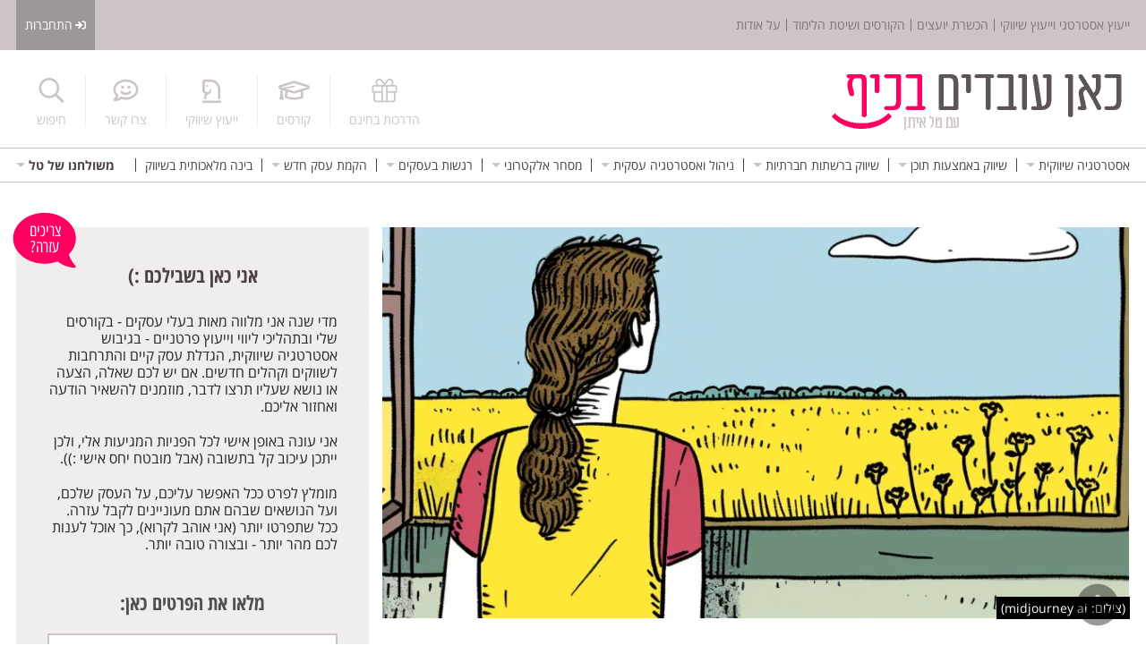

--- FILE ---
content_type: text/html; charset=UTF-8
request_url: https://taleitan.co.il/%D7%97%D7%96%D7%95%D7%9F-%D7%A2%D7%A1%D7%A7%D7%99
body_size: 22899
content:
<!DOCTYPE html>
<html lang="he-IL" dir="rtl">
<head>
	<link rel="dns-prefetch" href="https://www.googletagmanager.com">
	<link rel="dns-prefetch" href="https://connect.facebook.net">
	
	<link rel="preload" as="font" href="https://fonts.gstatic.com/ea/opensanshebrew/v3/OpenSansHebrew-Regular.woff2" type="font/woff2" crossorigin />
	<link rel="preload" as="font" href="https://fonts.gstatic.com/ea/opensanshebrew/v3/OpenSansHebrew-Bold.woff2" type="font/woff2" crossorigin />
	<link rel="preload" as="font" href="https://fonts.gstatic.com/ea/opensanshebrewcondensed/v3/OpenSansHebrewCondensed-Regular.woff2" type="font/woff2" crossorigin />
	<link rel="preload" as="font" href="https://fonts.gstatic.com/ea/opensanshebrewcondensed/v3/OpenSansHebrewCondensed-Bold.woff2" type="font/woff2" crossorigin /><title>כאן עובדים בכיף · חזון עסקי: כלי העבודה שיעזור לעצב ולשפר את העסק שלכם</title>
<meta name="description" content="גיבוש חזון עסקי הוא אחד השלבים החשובים ביצירת תשתיות עסקיות טובות שיתמכו בפעילות העסקית שלכם וישדרגו אותה. מלבד העובדה שמדובר במסמך חשוב וחיוני – תהליך הכתיבה של ערכי העסק והחזון הנגזר מהם הוא מסע של חקירה פנימית, אישית ומקצועית, שאסור לכם להחמיץ" />
<meta name="author" content="ד&quot;ר טל איתן" />
<link rel="canonical" href="https://taleitan.co.il/חזון-עסקי" />
<meta name="title" content="חזון עסקי: כלי העבודה שיעזור לעצב ולשפר את העסק שלכם" />
<meta name="article:published_time" content="2017-11-12T00:01:51+02:00" />
<meta property="twitter:description" content="גיבוש חזון עסקי הוא אחד השלבים החשובים ביצירת תשתיות עסקיות טובות שיתמכו בפעילות העסקית שלכם וישדרגו אותה. מלבד העובדה שמדובר במסמך חשוב וחיוני – תהליך הכתיבה של ערכי העסק והחזון הנגזר מהם הוא מסע של חקירה פנימית, אישית ומקצועית, שאסור לכם להחמיץ" />
<meta property="twitter:url" content="https://taleitan.co.il/חזון-עסקי" />
<meta property="twitter:title" content="חזון עסקי: כלי העבודה שיעזור לעצב ולשפר את העסק שלכם" />
<meta property="twitter:card" content="summary_large_image" />
<meta property="twitter:image" content="https://taleitan.co.il/images/uploads/2024/11/window-960x505.png" />
<meta property="og:description" content="גיבוש חזון עסקי הוא אחד השלבים החשובים ביצירת תשתיות עסקיות טובות שיתמכו בפעילות העסקית שלכם וישדרגו אותה. מלבד העובדה שמדובר במסמך חשוב וחיוני – תהליך הכתיבה של ערכי העסק והחזון הנגזר מהם הוא מסע של חקירה פנימית, אישית ומקצועית, שאסור לכם להחמיץ" />
<meta property="og:url" content="https://taleitan.co.il/חזון-עסקי" />
<meta property="og:title" content="חזון עסקי: כלי העבודה שיעזור לעצב ולשפר את העסק שלכם" />
<meta property="og:image" content="https://taleitan.co.il/images/uploads/2024/11/window-960x505.png" />
<meta property="og:type" content="article" />
<meta property="og:site_name" content="כאן עובדים בכיף" />
<meta property="og:image:width" content="960" />
<meta property="og:image:height" content="505" />
<meta property="og:image:type" content="image/png" /><meta property="fb:app_id" content="2106789059389854" /><meta property="og:locale" content="he_IL" />

	<link rel="apple-touch-icon" sizes="180x180" href="https://taleitan.co.il/apple-touch-icon.png">
	<link rel="icon" type="image/png" sizes="32x32" href="https://taleitan.co.il/favicon-32x32.png">
	<link rel="icon" type="image/png" sizes="16x16" href="https://taleitan.co.il/favicon-16x16.png">
	<link rel="manifest" href="https://taleitan.co.il/site.webmanifest">
	<link rel="mask-icon" href="https://taleitan.co.il/safari-pinned-tab.svg" color="#5bbad5">
	<meta name="msapplication-TileColor" content="#ff0060" />
	<meta name="theme-color" content="#ff0060" />



	<meta name="viewport" content="width=device-width, initial-scale=1.0" />
	<meta http-equiv="X-UA-Compatible" content="IE=edge" />

	<script>
		window.recaptcha_site_key = "6LeHnpkUAAAAAMTFfgV2penK3jmVfJZaL230Jz1x";
        window.recaptcha_site_action = "pageview";
	</script><style>@font-face{font-family:'Open Sans Hebrew';font-style:italic;font-weight:300;font-display:swap;src:url(//fonts.gstatic.com/ea/opensanshebrew/v3/OpenSansHebrew-LightItalic.eot);src:url(//fonts.gstatic.com/ea/opensanshebrew/v3/OpenSansHebrew-LightItalic.eot?#iefix) format('embedded-opentype'),url(//fonts.gstatic.com/ea/opensanshebrew/v3/OpenSansHebrew-LightItalic.woff2) format('woff2'),url(//fonts.gstatic.com/ea/opensanshebrew/v3/OpenSansHebrew-LightItalic.woff) format('woff'),url(//fonts.gstatic.com/ea/opensanshebrew/v3/OpenSansHebrew-LightItalic.ttf) format('truetype')}@font-face{font-family:'Open Sans Hebrew';font-style:normal;font-weight:300;font-display:swap;src:url(//fonts.gstatic.com/ea/opensanshebrew/v3/OpenSansHebrew-Light.eot);src:url(//fonts.gstatic.com/ea/opensanshebrew/v3/OpenSansHebrew-Light.eot?#iefix) format('embedded-opentype'),url(//fonts.gstatic.com/ea/opensanshebrew/v3/OpenSansHebrew-Light.woff2) format('woff2'),url(//fonts.gstatic.com/ea/opensanshebrew/v3/OpenSansHebrew-Light.woff) format('woff'),url(//fonts.gstatic.com/ea/opensanshebrew/v3/OpenSansHebrew-Light.ttf) format('truetype')}@font-face{font-family:'Open Sans Hebrew';font-style:italic;font-weight:400;font-display:swap;src:url(//fonts.gstatic.com/ea/opensanshebrew/v3/OpenSansHebrew-Italic.eot);src:url(//fonts.gstatic.com/ea/opensanshebrew/v3/OpenSansHebrew-Italic.eot?#iefix) format('embedded-opentype'),url(//fonts.gstatic.com/ea/opensanshebrew/v3/OpenSansHebrew-Italic.woff2) format('woff2'),url(//fonts.gstatic.com/ea/opensanshebrew/v3/OpenSansHebrew-Italic.woff) format('woff'),url(//fonts.gstatic.com/ea/opensanshebrew/v3/OpenSansHebrew-Italic.ttf) format('truetype')}@font-face{font-family:'Open Sans Hebrew';font-style:normal;font-weight:400;font-display:swap;src:url(//fonts.gstatic.com/ea/opensanshebrew/v3/OpenSansHebrew-Regular.eot);src:url(//fonts.gstatic.com/ea/opensanshebrew/v3/OpenSansHebrew-Regular.eot?#iefix) format('embedded-opentype'),url(//fonts.gstatic.com/ea/opensanshebrew/v3/OpenSansHebrew-Regular.woff2) format('woff2'),url(//fonts.gstatic.com/ea/opensanshebrew/v3/OpenSansHebrew-Regular.woff) format('woff'),url(//fonts.gstatic.com/ea/opensanshebrew/v3/OpenSansHebrew-Regular.ttf) format('truetype')}@font-face{font-family:'Open Sans Hebrew';font-style:italic;font-weight:700;font-display:swap;src:url(//fonts.gstatic.com/ea/opensanshebrew/v3/OpenSansHebrew-BoldItalic.eot);src:url(//fonts.gstatic.com/ea/opensanshebrew/v3/OpenSansHebrew-BoldItalic.eot?#iefix) format('embedded-opentype'),url(//fonts.gstatic.com/ea/opensanshebrew/v3/OpenSansHebrew-BoldItalic.woff2) format('woff2'),url(//fonts.gstatic.com/ea/opensanshebrew/v3/OpenSansHebrew-BoldItalic.woff) format('woff'),url(//fonts.gstatic.com/ea/opensanshebrew/v3/OpenSansHebrew-BoldItalic.ttf) format('truetype')}@font-face{font-family:'Open Sans Hebrew';font-style:normal;font-weight:700;font-display:swap;src:url(//fonts.gstatic.com/ea/opensanshebrew/v3/OpenSansHebrew-Bold.eot);src:url(//fonts.gstatic.com/ea/opensanshebrew/v3/OpenSansHebrew-Bold.eot?#iefix) format('embedded-opentype'),url(//fonts.gstatic.com/ea/opensanshebrew/v3/OpenSansHebrew-Bold.woff2) format('woff2'),url(//fonts.gstatic.com/ea/opensanshebrew/v3/OpenSansHebrew-Bold.woff) format('woff'),url(//fonts.gstatic.com/ea/opensanshebrew/v3/OpenSansHebrew-Bold.ttf) format('truetype')}@font-face{font-family:'Open Sans Hebrew';font-style:italic;font-weight:800;font-display:swap;src:url(//fonts.gstatic.com/ea/opensanshebrew/v3/OpenSansHebrew-ExtraBoldItalic.eot);src:url(//fonts.gstatic.com/ea/opensanshebrew/v3/OpenSansHebrew-ExtraBoldItalic.eot?#iefix) format('embedded-opentype'),url(//fonts.gstatic.com/ea/opensanshebrew/v3/OpenSansHebrew-ExtraBoldItalic.woff2) format('woff2'),url(//fonts.gstatic.com/ea/opensanshebrew/v3/OpenSansHebrew-ExtraBoldItalic.woff) format('woff'),url(//fonts.gstatic.com/ea/opensanshebrew/v3/OpenSansHebrew-ExtraBoldItalic.ttf) format('truetype')}@font-face{font-family:'Open Sans Hebrew';font-style:normal;font-weight:800;font-display:swap;src:url(//fonts.gstatic.com/ea/opensanshebrew/v3/OpenSansHebrew-ExtraBold.eot);src:url(//fonts.gstatic.com/ea/opensanshebrew/v3/OpenSansHebrew-ExtraBold.eot?#iefix) format('embedded-opentype'),url(//fonts.gstatic.com/ea/opensanshebrew/v3/OpenSansHebrew-ExtraBold.woff2) format('woff2'),url(//fonts.gstatic.com/ea/opensanshebrew/v3/OpenSansHebrew-ExtraBold.woff) format('woff'),url(//fonts.gstatic.com/ea/opensanshebrew/v3/OpenSansHebrew-ExtraBold.ttf) format('truetype')}@font-face{font-family:'Open Sans Hebrew Condensed';font-style:italic;font-weight:300;font-display:swap;src:url(//fonts.gstatic.com/ea/opensanshebrewcondensed/v3/OpenSansHebrewCondensed-LightItalic.eot);src:url(//fonts.gstatic.com/ea/opensanshebrewcondensed/v3/OpenSansHebrewCondensed-LightItalic.eot?#iefix) format('embedded-opentype'),url(//fonts.gstatic.com/ea/opensanshebrewcondensed/v3/OpenSansHebrewCondensed-LightItalic.woff2) format('woff2'),url(//fonts.gstatic.com/ea/opensanshebrewcondensed/v3/OpenSansHebrewCondensed-LightItalic.woff) format('woff'),url(//fonts.gstatic.com/ea/opensanshebrewcondensed/v3/OpenSansHebrewCondensed-LightItalic.ttf) format('truetype')}@font-face{font-family:'Open Sans Hebrew Condensed';font-style:normal;font-weight:300;font-display:swap;src:url(//fonts.gstatic.com/ea/opensanshebrewcondensed/v3/OpenSansHebrewCondensed-Light.eot);src:url(//fonts.gstatic.com/ea/opensanshebrewcondensed/v3/OpenSansHebrewCondensed-Light.eot?#iefix) format('embedded-opentype'),url(//fonts.gstatic.com/ea/opensanshebrewcondensed/v3/OpenSansHebrewCondensed-Light.woff2) format('woff2'),url(//fonts.gstatic.com/ea/opensanshebrewcondensed/v3/OpenSansHebrewCondensed-Light.woff) format('woff'),url(//fonts.gstatic.com/ea/opensanshebrewcondensed/v3/OpenSansHebrewCondensed-Light.ttf) format('truetype')}@font-face{font-family:'Open Sans Hebrew Condensed';font-style:italic;font-weight:400;font-display:swap;src:url(//fonts.gstatic.com/ea/opensanshebrewcondensed/v3/OpenSansHebrewCondensed-Italic.eot);src:url(//fonts.gstatic.com/ea/opensanshebrewcondensed/v3/OpenSansHebrewCondensed-Italic.eot?#iefix) format('embedded-opentype'),url(//fonts.gstatic.com/ea/opensanshebrewcondensed/v3/OpenSansHebrewCondensed-Italic.woff2) format('woff2'),url(//fonts.gstatic.com/ea/opensanshebrewcondensed/v3/OpenSansHebrewCondensed-Italic.woff) format('woff'),url(//fonts.gstatic.com/ea/opensanshebrewcondensed/v3/OpenSansHebrewCondensed-Italic.ttf) format('truetype')}@font-face{font-family:'Open Sans Hebrew Condensed';font-style:normal;font-weight:400;font-display:swap;src:url(//fonts.gstatic.com/ea/opensanshebrewcondensed/v3/OpenSansHebrewCondensed-Regular.eot);src:url(//fonts.gstatic.com/ea/opensanshebrewcondensed/v3/OpenSansHebrewCondensed-Regular.eot?#iefix) format('embedded-opentype'),url(//fonts.gstatic.com/ea/opensanshebrewcondensed/v3/OpenSansHebrewCondensed-Regular.woff2) format('woff2'),url(//fonts.gstatic.com/ea/opensanshebrewcondensed/v3/OpenSansHebrewCondensed-Regular.woff) format('woff'),url(//fonts.gstatic.com/ea/opensanshebrewcondensed/v3/OpenSansHebrewCondensed-Regular.ttf) format('truetype')}@font-face{font-family:'Open Sans Hebrew Condensed';font-style:italic;font-weight:700;font-display:swap;src:url(//fonts.gstatic.com/ea/opensanshebrewcondensed/v3/OpenSansHebrewCondensed-BoldItalic.eot);src:url(//fonts.gstatic.com/ea/opensanshebrewcondensed/v3/OpenSansHebrewCondensed-BoldItalic.eot?#iefix) format('embedded-opentype'),url(//fonts.gstatic.com/ea/opensanshebrewcondensed/v3/OpenSansHebrewCondensed-BoldItalic.woff2) format('woff2'),url(//fonts.gstatic.com/ea/opensanshebrewcondensed/v3/OpenSansHebrewCondensed-BoldItalic.woff) format('woff'),url(//fonts.gstatic.com/ea/opensanshebrewcondensed/v3/OpenSansHebrewCondensed-BoldItalic.ttf) format('truetype')}@font-face{font-family:'Open Sans Hebrew Condensed';font-style:normal;font-weight:700;font-display:swap;src:url(//fonts.gstatic.com/ea/opensanshebrewcondensed/v3/OpenSansHebrewCondensed-Bold.eot);src:url(//fonts.gstatic.com/ea/opensanshebrewcondensed/v3/OpenSansHebrewCondensed-Bold.eot?#iefix) format('embedded-opentype'),url(//fonts.gstatic.com/ea/opensanshebrewcondensed/v3/OpenSansHebrewCondensed-Bold.woff2) format('woff2'),url(//fonts.gstatic.com/ea/opensanshebrewcondensed/v3/OpenSansHebrewCondensed-Bold.woff) format('woff'),url(//fonts.gstatic.com/ea/opensanshebrewcondensed/v3/OpenSansHebrewCondensed-Bold.ttf) format('truetype')}@font-face{font-family:'Open Sans Hebrew Condensed';font-style:italic;font-weight:800;font-display:swap;src:url(//fonts.gstatic.com/ea/opensanshebrewcondensed/v3/OpenSansHebrewCondensed-ExtraBoldItalic.eot);src:url(//fonts.gstatic.com/ea/opensanshebrewcondensed/v3/OpenSansHebrewCondensed-ExtraBoldItalic.eot?#iefix) format('embedded-opentype'),url(//fonts.gstatic.com/ea/opensanshebrewcondensed/v3/OpenSansHebrewCondensed-ExtraBoldItalic.woff2) format('woff2'),url(//fonts.gstatic.com/ea/opensanshebrewcondensed/v3/OpenSansHebrewCondensed-ExtraBoldItalic.woff) format('woff'),url(//fonts.gstatic.com/ea/opensanshebrewcondensed/v3/OpenSansHebrewCondensed-ExtraBoldItalic.ttf) format('truetype')}@font-face{font-family:'Open Sans Hebrew Condensed';font-style:normal;font-weight:800;font-display:swap;src:url(//fonts.gstatic.com/ea/opensanshebrewcondensed/v3/OpenSansHebrewCondensed-ExtraBold.eot);src:url(//fonts.gstatic.com/ea/opensanshebrewcondensed/v3/OpenSansHebrewCondensed-ExtraBold.eot?#iefix) format('embedded-opentype'),url(//fonts.gstatic.com/ea/opensanshebrewcondensed/v3/OpenSansHebrewCondensed-ExtraBold.woff2) format('woff2'),url(//fonts.gstatic.com/ea/opensanshebrewcondensed/v3/OpenSansHebrewCondensed-ExtraBold.woff) format('woff'),url(//fonts.gstatic.com/ea/opensanshebrewcondensed/v3/OpenSansHebrewCondensed-ExtraBold.ttf) format('truetype')}a,abbr,acronym,address,applet,article,aside,audio,b,big,blockquote,body,canvas,caption,center,cite,code,dd,del,details,dfn,div,dl,dt,em,embed,fieldset,figcaption,figure,footer,form,h1,h2,h3,h4,h5,h6,header,hgroup,html,i,iframe,img,ins,kbd,label,legend,li,mark,menu,nav,object,ol,output,p,pre,q,ruby,s,samp,section,small,span,strike,strong,sub,summary,sup,time,tt,u,ul,var,video{margin:0;padding:0;border:0;font:inherit;font-size:100%;vertical-align:baseline}body,html{color:#000;font-family:'Open Sans Hebrew',sans-serif}html{font-size:62.5%}body{font-size:16px;font-size:1.6rem;background:#fff;box-sizing:border-box;min-height:100%;display:flex;flex-direction:column;text-align:right;direction:rtl;font-weight:400}body *,body :after,body :before{box-sizing:inherit}a{transition:color ease-in .2s,border-bottom ease-in .2s}strong{font-weight:700}.visually-hidden{position:absolute!important;clip:rect(1px,1px,1px,1px);overflow:hidden;height:1px;width:1px;word-wrap:normal;border:0}.lazyload,.lazyloading{opacity:0!important}.lazyloaded{opacity:1}.menu-label.mobile{display:none}body.course-bundle.free-courses>header .content.main nav ul li.free-courses,body.course.free-courses>header .content.main nav ul li.free-courses,body.courses.free-courses>header .content.main nav ul li.free-courses,body.lesson.free-courses>header .content.main nav ul li.free-courses{background-color:#7ed5ea}body.course-bundle.free-courses>header .content.main nav ul li.free-courses+.separator,body.course.free-courses>header .content.main nav ul li.free-courses+.separator,body.courses.free-courses>header .content.main nav ul li.free-courses+.separator,body.lesson.free-courses>header .content.main nav ul li.free-courses+.separator{background-color:#fff}body.course-bundle.free-courses>header .content.main nav ul li.free-courses a,body.course.free-courses>header .content.main nav ul li.free-courses a,body.courses.free-courses>header .content.main nav ul li.free-courses a,body.lesson.free-courses>header .content.main nav ul li.free-courses a{color:#fff}body.course-bundle.free-courses>header .content.main nav ul li.free-courses a:active,body.course-bundle.free-courses>header .content.main nav ul li.free-courses a:focus,body.course-bundle.free-courses>header .content.main nav ul li.free-courses a:hover,body.course.free-courses>header .content.main nav ul li.free-courses a:active,body.course.free-courses>header .content.main nav ul li.free-courses a:focus,body.course.free-courses>header .content.main nav ul li.free-courses a:hover,body.courses.free-courses>header .content.main nav ul li.free-courses a:active,body.courses.free-courses>header .content.main nav ul li.free-courses a:focus,body.courses.free-courses>header .content.main nav ul li.free-courses a:hover,body.lesson.free-courses>header .content.main nav ul li.free-courses a:active,body.lesson.free-courses>header .content.main nav ul li.free-courses a:focus,body.lesson.free-courses>header .content.main nav ul li.free-courses a:hover{color:#fff}body.course-bundle:not(.free-courses)>header .content.main nav ul li.courses,body.course:not(.free-courses)>header .content.main nav ul li.courses,body.courses:not(.free-courses)>header .content.main nav ul li.courses,body.lesson:not(.free-courses)>header .content.main nav ul li.courses{background-color:#7ed5ea;width:100px}body.course-bundle:not(.free-courses)>header .content.main nav ul li.courses+.separator,body.course:not(.free-courses)>header .content.main nav ul li.courses+.separator,body.courses:not(.free-courses)>header .content.main nav ul li.courses+.separator,body.lesson:not(.free-courses)>header .content.main nav ul li.courses+.separator{background-color:#fff}body.course-bundle:not(.free-courses)>header .content.main nav ul li.courses a,body.course:not(.free-courses)>header .content.main nav ul li.courses a,body.courses:not(.free-courses)>header .content.main nav ul li.courses a,body.lesson:not(.free-courses)>header .content.main nav ul li.courses a{color:#fff}body.course-bundle:not(.free-courses)>header .content.main nav ul li.courses a:active,body.course-bundle:not(.free-courses)>header .content.main nav ul li.courses a:focus,body.course-bundle:not(.free-courses)>header .content.main nav ul li.courses a:hover,body.course:not(.free-courses)>header .content.main nav ul li.courses a:active,body.course:not(.free-courses)>header .content.main nav ul li.courses a:focus,body.course:not(.free-courses)>header .content.main nav ul li.courses a:hover,body.courses:not(.free-courses)>header .content.main nav ul li.courses a:active,body.courses:not(.free-courses)>header .content.main nav ul li.courses a:focus,body.courses:not(.free-courses)>header .content.main nav ul li.courses a:hover,body.lesson:not(.free-courses)>header .content.main nav ul li.courses a:active,body.lesson:not(.free-courses)>header .content.main nav ul li.courses a:focus,body.lesson:not(.free-courses)>header .content.main nav ul li.courses a:hover{color:#fff}body>.container{display:flex;justify-content:space-between;width:100%;margin:0 auto}body>.container>.content{max-width:1364px;width:100%;padding:0 18px;margin:auto}body>.top-header{font-size:14px;font-size:1.4rem;min-width:auto;width:100%;height:56px;background-color:#ccc4c7}body>.top-header>.content{display:flex;flex-direction:row;flex-wrap:nowrap;align-items:center;justify-content:space-between;line-height:1;margin:0 auto}body>.top-header>.content nav{height:15px}body>.top-header>.content nav>ul{display:flex;list-style-type:none;justify-content:flex-end;line-height:16px}body>.top-header>.content nav>ul>li{margin-left:6px;padding-left:6px;border-left:1px solid #80757a;line-height:14px}body>.top-header>.content nav>ul>li:last-of-type{margin-left:0;padding-left:0;border-left:none}body>.top-header #my-account-link{display:flex;align-items:center;margin-right:10px;padding:0;align-self:stretch;transition:background-color ease-in .2s;background-color:#9e979a;color:#fff}body>.top-header #my-account-link>a{transition:background-color ease-in .2s;background-color:#9e979a;color:#fff;display:flex;align-items:center;align-self:stretch;padding:0 10px}body>.top-header #my-account-link>a:active,body>.top-header #my-account-link>a:focus,body>.top-header #my-account-link>a:hover{background-color:#8a8386}body>.top-header #my-account-link svg{font-size:12px;margin-left:3px;width:1em;height:1em}body>.top-header a{color:#80757a;text-decoration:none}body>.top-header a:active,body>.top-header a:focus,body>.top-header a:hover{color:#524e50}body>header{flex-direction:column}body>header.biz .mobile-header{display:none}body>header.biz .content.main{justify-content:space-between;position:relative;height:250px;padding-top:20px}body>header.biz .content.main>section{position:relative;display:flex;flex-direction:column;align-self:flex-end;justify-content:flex-end;margin:0 0 65px;padding:0 0 0 25px;border:0}body>header.biz .content.main>section img{position:absolute;left:3px;top:10px}body>header.biz .content.main>section strong{font-family:'Open Sans Hebrew Condensed',sans-serif;color:#cb2b2a;font-size:32px;font-size:3.2rem;margin:0 0 6px;padding:0 6px 0 0}body>header.biz .content.main>section ul{font-family:'Open Sans Hebrew',sans-serif;list-style-type:none;font-size:16px;font-size:1.6rem;line-height:18px;color:#5d5459}body>header.biz .content.main>section ul li:before{content:'- '}body>header .content.main{height:109px;display:flex;flex-direction:row;flex-wrap:nowrap;align-items:start;line-height:1}body>header .content.main a[rel=home]{align-self:flex-end;text-decoration:none;transition:none;flex-shrink:0;margin:0 8px 18px 0}body>header .content.main nav{align-self:stretch;flex-grow:1;margin:0}body>header .content.main nav ul{display:flex;list-style-type:none;justify-content:flex-end;height:100%}body>header .content.main nav ul li{padding:0 21px;text-align:center}body>header .content.main nav ul li.separator{background-color:#f0edee;width:1px;height:59px;padding:0;margin:27px 0 0}body>header .content.main nav ul li.separator.bg-white{background-color:#fff}body>header .content.main nav ul li.search-element{direction:ltr;transition:border-left .3s ease,border-right .3s ease,background-color .2s ease;border-left:1px solid transparent;border-right:1px solid transparent;background-color:#fff;overflow:hidden}body>header .content.main nav ul li.search-element.expended{background-color:#f0edee;border-left:1px solid #ccc4c7;border-right:1px solid #ccc4c7;margin-right:-1px}body>header .content.main nav ul li.search-element.expended form{cursor:default;height:109px}body>header .content.main nav ul li.search-element.expended form .input-wrapper{width:450px}body>header .content.main nav ul li.search-element.expended form .search-button{color:#8a8386}body>header .content.main nav ul li.search-element.expended form #close-search,body>header .content.main nav ul li.search-element.expended form #search-input,body>header .content.main nav ul li.search-element.expended form #search-submit{opacity:1}body>header .content.main nav ul li.search-element form{cursor:pointer;display:inline-block;position:relative;min-width:33px}body>header .content.main nav ul li.search-element form .input-wrapper{width:0;overflow:hidden;transition:width .3s ease;direction:rtl;padding-top:36px}body>header .content.main nav ul li.search-element form .search-button{user-select:none;position:absolute;top:31px;left:0;font-size:14px;font-size:1.4rem;line-height:10px;line-height:calc(1.4rem - 4px);color:#ccc4c7;transition:color ease-in .2s}body>header .content.main nav ul li.search-element form .search-button:hover{color:#80757a}body>header .content.main nav ul li.search-element form .search-button div{margin-top:14px}body>header .content.main nav ul li.search-element form #search-input,body>header .content.main nav ul li.search-element form #search-submit{opacity:0;transition:opacity ease-in .1s,background .8s;font-family:'Open Sans Hebrew',sans-serif;font-size:16px;font-size:1.6rem;border:2px solid #ccc4c7;outline:0;float:right;height:39px}body>header .content.main nav ul li.search-element form #search-submit{cursor:pointer;background-color:#ff0060;background-position:center;color:#fff;padding:0 10px;border-right:0}body>header .content.main nav ul li.search-element form #search-submit:hover{background:#ff1a70 radial-gradient(circle,transparent 1%,#ff1a70 1%) center/15000%}body>header .content.main nav ul li.search-element form #search-submit:active{background-color:#FF9AC0;background-size:100%;transition:background 0s}body>header .content.main nav ul li.search-element form #search-input{width:270px;padding:3px 5px;margin-right:30px;color:#515050;border-left:0}body>header .content.main nav ul li.search-element form #close-search{opacity:0;transition:opacity ease-in .1s;position:absolute;right:0;top:15px;background-color:transparent;border:none;color:#625f5f}body>header .content.main nav ul li a{margin-top:31px;color:#ccc4c7;text-decoration:none;font-size:14px;font-size:1.4rem;line-height:10px;line-height:calc(1.4rem - 4px);display:inline-block}body>header .content.main nav ul li a:active,body>header .content.main nav ul li a:focus,body>header .content.main nav ul li a:hover{color:#80757a}body>header .content.main nav ul li a div{margin-top:14px}body>footer{margin-top:163px}body>footer .container{background-color:#ccc4c7}body>footer .container>.content{max-width:1364px;width:100%;padding:0 18px;margin:auto}body .container{position:relative;flex:1 0 auto}#main-navigation,.hot-topics-navigation{font-size:14px;font-size:1.4rem;color:#4d4146;padding:11px 0 11px;border-top:1px solid #ccc4c7;border-bottom:1px solid #ccc4c7}#main-navigation>.content,.hot-topics-navigation>.content{max-width:1364px;width:100%;padding:0 18px;margin:auto;display:flex;flex-direction:row;flex-wrap:nowrap;align-items:baseline;line-height:1}#main-navigation>.content>strong,.hot-topics-navigation>.content>strong{margin:0 2px 0 9px;height:11px}#main-navigation>.content>nav,.hot-topics-navigation>.content>nav{flex-grow:1}#main-navigation>.content>nav>ul,.hot-topics-navigation>.content>nav>ul{display:flex;list-style-type:none;justify-content:flex-start;align-items:center;height:15px;position:relative}#main-navigation>.content>nav>ul li,.hot-topics-navigation>.content>nav>ul li{position:relative}#main-navigation>.content>nav>ul ul,.hot-topics-navigation>.content>nav>ul ul{list-style:none;background-color:#ff0060;border:1px solid #ccc4c7;border-top:none;background-clip:padding-box;padding:5px 0;margin:1px 0 0}#main-navigation>.content>nav>ul ul li a,.hot-topics-navigation>.content>nav>ul ul li a{border-bottom:1px solid #ff4d90;position:relative;display:block;line-height:1.42857143;white-space:nowrap;padding:10px 30px 10px 30px;color:#fff;transition:background-color ease .1s}#main-navigation>.content>nav>ul ul li a:hover,.hot-topics-navigation>.content>nav>ul ul li a:hover{background-color:#f6f7fb}#main-navigation>.content>nav>ul ul li a.highlighted,.hot-topics-navigation>.content>nav>ul ul li a.highlighted{background-color:#f6f7fb;color:#000}#main-navigation>.content>nav>ul ul li a.highlighted svg,.hot-topics-navigation>.content>nav>ul ul li a.highlighted svg{color:#000}#main-navigation>.content>nav>ul ul li a .sub-arrow,.hot-topics-navigation>.content>nav>ul ul li a .sub-arrow{margin-right:5px}#main-navigation>.content>nav>ul>li,.hot-topics-navigation>.content>nav>ul>li{margin-left:10px;padding-left:11px}#main-navigation>.content>nav>ul>li>ul,.hot-topics-navigation>.content>nav>ul>li>ul{position:absolute;top:25px!important;right:-5px!important;left:auto!important}#main-navigation>.content>nav>ul>li>ul>li ul,.hot-topics-navigation>.content>nav>ul>li>ul>li ul{top:0;position:absolute}#main-navigation>.content>nav>ul>li>a.arrow,.hot-topics-navigation>.content>nav>ul>li>a.arrow{padding-left:14px}#main-navigation>.content>nav>ul>li>a svg[data-icon=caret-down],.hot-topics-navigation>.content>nav>ul>li>a svg[data-icon=caret-down]{font-size:1.33333333em;position:absolute;top:-2px;left:0}#main-navigation>.content>nav>ul>li>a.highlighted svg,.hot-topics-navigation>.content>nav>ul>li>a.highlighted svg{color:#000}#main-navigation>.content>nav>ul>li:last-of-type,.hot-topics-navigation>.content>nav>ul>li:last-of-type{margin-left:0;padding-left:0;border-left:none;position:absolute;left:0}#main-navigation>.content>nav>ul>li:last-of-type:after,.hot-topics-navigation>.content>nav>ul>li:last-of-type:after{content:'';display:none}#main-navigation>.content>nav>ul>li:last-of-type>ul,.hot-topics-navigation>.content>nav>ul>li:last-of-type>ul{left:0!important;right:auto!important;margin-left:0!important;background-color:#7ed5ea}#main-navigation>.content>nav>ul>li:last-of-type>ul>li>a,.hot-topics-navigation>.content>nav>ul>li:last-of-type>ul>li>a{border-bottom:1px solid #afefff}#main-navigation>.content>nav>ul>li:after,.hot-topics-navigation>.content>nav>ul>li:after{content:"";display:inline-block;height:15px;position:absolute;left:0;top:2px;border-left:1px solid #4d4146;width:1px}#main-navigation>.content strong,.hot-topics-navigation>.content strong{font-weight:700}#main-navigation>.content a,.hot-topics-navigation>.content a{color:#4d4146;text-decoration:none;font-size:14px;font-size:1.4rem}#main-navigation>.content a:active,#main-navigation>.content a:focus,#main-navigation>.content a:hover,.hot-topics-navigation>.content a:active,.hot-topics-navigation>.content a:focus,.hot-topics-navigation>.content a:hover{color:#000}#main-navigation>.content a:active .fa-caret-down,#main-navigation>.content a:focus .fa-caret-down,#main-navigation>.content a:hover .fa-caret-down,.hot-topics-navigation>.content a:active .fa-caret-down,.hot-topics-navigation>.content a:focus .fa-caret-down,.hot-topics-navigation>.content a:hover .fa-caret-down{color:#000}#main-navigation>.content a .fa-caret-down,.hot-topics-navigation>.content a .fa-caret-down{color:#ccc4c7}#footer-top-bar-main-menu>ul>li>a .sub-arrow{transform:rotate(180deg);margin-top:-8px}#footer-top-bar-main-menu>ul>li>ul{top:8px!important}#content{max-width:1364px;width:100%;padding:20px 18px 0;margin:auto}#content h1{color:#ccc4c7;font-size:40px;font-size:4rem;font-weight:400}#content h1 strong{font-weight:400;color:#000}#content h2{font-family:'Open Sans Hebrew Condensed',sans-serif;font-size:28px;font-size:2.8rem;line-height:26px;line-height:calc(2.8rem - 2px);color:#4d4146}#content .grid{display:flex;flex-direction:row;justify-content:space-between}#content .grid .grid-1-of-3{width:430px;display:inline-block}#content .grid .grid-2-of-3{width:880px;display:inline-block}#content .teaser-item{margin-bottom:87px}#content .teaser-item.last{margin-bottom:0}#content .teaser-item a{text-decoration:none;display:inline-block}#content .teaser-item img{margin-bottom:19px;vertical-align:top}#content .teaser-item h3{font-family:'Open Sans Hebrew',sans-serif;font-size:22px;font-size:2.2rem;line-height:24.5px;line-height:calc(2.2rem - -2.5px);color:#4d4146;margin-bottom:17px;vertical-align:top}#content .teaser-item p{font-family:Arial,sans-serif;font-size:17px;font-size:1.7rem;line-height:19.4px;line-height:calc(1.7rem - -2.4px);font-weight:400;color:#a7969c;margin:0;vertical-align:top}#content .teaser-newsletter{height:409px;position:relative}#content .teaser-newsletter.lazyloaded{background-image:url(/assets/img/newsletter.png)}#content .teaser-newsletter h4{font-family:'Open Sans Hebrew',sans-serif;font-size:14px;font-size:1.4rem;line-height:12px;line-height:calc(1.4rem - 2px);color:#224471;position:absolute;right:0;top:-18px}#content .teaser-newsletter form{position:absolute;top:17px;left:17px;width:291px}#content .teaser-newsletter form input,#content .teaser-newsletter form select{margin-bottom:13px;width:100%}#content .teaser-newsletter form input::-webkit-input-placeholder,#content .teaser-newsletter form select::-webkit-input-placeholder{color:#224471}#content .teaser-newsletter form input::-moz-placeholder,#content .teaser-newsletter form select::-moz-placeholder{color:#224471}#content .teaser-newsletter form input:-ms-input-placeholder,#content .teaser-newsletter form select:-ms-input-placeholder{color:#224471}#content .teaser-newsletter form input:-moz-placeholder,#content .teaser-newsletter form select:-moz-placeholder{color:#224471}#content .teaser-newsletter form input{border:2px solid #224471;background-color:#edf5f8;padding:6.5px 13px;font-size:16px}#content .teaser-newsletter form button{float:left}#content .sidebar-rich-teaser{position:relative;height:430px;font-family:'Open Sans Hebrew Condensed',sans-serif;margin-bottom:37px}#content .sidebar-rich-teaser .rich-teaser-tag{position:absolute;top:24px;right:0;padding:9px 29px 10px 31px;font-weight:700;font-size:25px;font-size:2.5rem;line-height:22px;line-height:calc(2.5rem - 3px);color:#050506;background-color:#ccc4c7}#content .sidebar-rich-teaser .rich-teaser-description{position:absolute;left:15px;right:15px;bottom:20px;background-color:rgba(0,0,0,.7);text-align:center;padding:20px 26px 34px}#content .sidebar-rich-teaser .rich-teaser-description h2{font-size:40px;font-size:4rem;line-height:43px;line-height:calc(4rem - -3px);line-height:1.2;font-weight:700;color:#fff;margin-bottom:15px}#content .sidebar-rich-teaser .rich-teaser-description h2 small{font-size:28px;font-size:2.8rem;line-height:31px;line-height:calc(2.8rem - -3px);font-weight:400;display:block;margin-top:2px}#content .sidebar-rich-teaser .rich-teaser-description .rich-teaser-action{text-decoration:none;font-size:25px;font-size:2.5rem;line-height:20px;line-height:calc(2.5rem - 5px);padding:13px 67px 16px 57px;display:inline-block;font-weight:700}#content .sidebar-courses-teaser,#content .sidebar-facebook-groups-teaser{text-align:center;margin-bottom:83px}#content .sidebar-courses-teaser h2,#content .sidebar-facebook-groups-teaser h2{margin-bottom:17px}#content .sidebar-courses-teaser p,#content .sidebar-facebook-groups-teaser p{font-family:Arial,sans-serif;font-size:17px;font-size:1.7rem;line-height:19.4px;line-height:calc(1.7rem - -2.4px);font-weight:400;color:#a7969c;margin:0 0 25px;padding:0 26px}#content .sidebar-courses-teaser ul,#content .sidebar-facebook-groups-teaser ul{display:flex;flex-direction:column;justify-content:space-between;margin-bottom:18px;list-style-type:none}#content .sidebar-courses-teaser ul li,#content .sidebar-facebook-groups-teaser ul li{padding:0 18px}#content .sidebar-courses-teaser ul li .video-teaser,#content .sidebar-facebook-groups-teaser ul li .video-teaser{text-decoration:none;color:#626262;display:flex;align-items:center;font-size:18px;font-size:1.8rem;line-height:20px;line-height:calc(1.8rem - -2px)}#content .sidebar-courses-teaser ul li .video-teaser img,#content .sidebar-facebook-groups-teaser ul li .video-teaser img{width:72px;height:54px;margin:0 10px 0 20px}#content .sidebar-courses-teaser ul li .video-teaser span,#content .sidebar-facebook-groups-teaser ul li .video-teaser span{flex-grow:1;text-align:right}#content .sidebar-courses-teaser ul li .video-teaser span[aria-hidden],#content .sidebar-facebook-groups-teaser ul li .video-teaser span[aria-hidden]{margin-left:12px;flex-shrink:0;flex-grow:0;font-size:36px}#content .sidebar-courses-teaser ul li .video-teaser picture{flex:0 0 auto;max-width:102px}#content .sidebar-hot-topics-teaser{text-align:center;margin-bottom:88px}#content .sidebar-hot-topics-teaser .tags-cloud{font-family:Arial,sans-serif;font-size:17px;font-size:1.7rem;line-height:1.2;font-weight:400;padding:0 20px 0 8px}#content .sidebar-facebook-groups-teaser{margin-bottom:130px}#content .sidebar-facebook-groups-teaser p{color:#4d4146;margin-bottom:22px}#content .sidebar-facebook-groups-teaser ul{flex-direction:row;justify-content:center;margin-bottom:0}#content .sidebar-facebook-groups-teaser ul li{padding:0 5px}#content .sidebar-facebook-groups-teaser ul li:first-of-type{padding-right:0}#content .sidebar-facebook-groups-teaser ul li:last-of-type{padding-left:0}#content .sidebar-facebook-groups-teaser ul li a{display:inline-block}#content .sidebar-facebook-groups-teaser ul li a img{vertical-align:top}#content .sidebar-facebook-page{text-align:center}#content .sidebar-facebook-page .fb-page{width:100%}#content .sidebar-lead-magnet-teaser{background-color:#f0edee;color:#515050;position:relative;padding:40px 35px 50px;margin-bottom:50px}#content .sidebar-lead-magnet-teaser .lead-bubble{position:absolute;top:-26px;left:-22px}#content .sidebar-lead-magnet-teaser .lead-bubble .fa-comment{color:#ff0060}#content .sidebar-lead-magnet-teaser .lead-bubble .fa-layers-text{font-family:'Open Sans Hebrew Condensed',sans-serif;font-size:22px;font-size:2.2rem;font-weight:400;line-height:23px}#content .sidebar-lead-magnet-teaser h2{padding:0 30px}#content .sidebar-lead-magnet-teaser .contact-form-title,#content .sidebar-lead-magnet-teaser h2{font-family:'Open Sans Hebrew Condensed',sans-serif;text-align:center;font-size:22px;font-size:2.2rem;font-weight:700;margin-bottom:30px}#content .sidebar-lead-magnet-teaser .contact-form-title{margin-bottom:20px}#content .sidebar-lead-magnet-teaser p{font-size:16px;font-size:1.6rem;line-height:1.2;font-weight:400;color:#262626;margin-bottom:20px}#content .sidebar-lead-magnet-teaser p:last-of-type{margin-bottom:40px}#content .sidebar-lead-magnet-teaser form{padding:0 35px;text-align:center}#content .sidebar-lead-magnet-teaser form .form-input{margin-bottom:10px;text-align:right}#content .sidebar-lead-magnet-teaser form textarea{resize:none}#content .sidebar-lead-magnet-teaser form .submit-wrapper .loading-indicator{display:inline-block;vertical-align:top;margin-top:15px}#content .sidebar-lead-magnet-teaser form input[type=text],#content .sidebar-lead-magnet-teaser form input[type=email],#content .sidebar-lead-magnet-teaser form input[type=tel],#content .sidebar-lead-magnet-teaser form textarea{border:2px solid #ccc4c7;padding:3px 5px;width:100%;font-size:16px;font-size:1.6rem;color:#515050;font-family:'Open Sans Hebrew',sans-serif}#content .sidebar-lead-magnet-teaser form input[type=text],#content .sidebar-lead-magnet-teaser form input[type=email],#content .sidebar-lead-magnet-teaser form input[type=tel]{height:39px}#content .sidebar-lead-magnet-teaser form [role=alert]{color:#e2371f;font-size:14px;font-size:1.4rem;margin:0}#content .sidebar-lead-magnet-teaser form input[type=submit]{margin-top:10px;background-color:#ff0060;color:#fff;height:35px;width:111px;border:0;padding:0;font-size:16px;font-size:1.6rem;font-family:'Open Sans Hebrew',sans-serif;line-height:1;font-weight:400}#footer-top-bar{background-color:#f0edee;border-top:1px solid #ccc4c7;padding:16px 0 15px}#footer-bottom-bar{font-size:14px;font-size:1.4rem;line-height:15px;line-height:calc(1.4rem - -1px);color:#9e9599}#footer-bottom-bar .content{display:flex;justify-content:space-between;align-items:center;height:57px}#footer-navigation ul{display:flex;list-style-type:none;justify-content:flex-start;position:relative}#footer-navigation ul li{margin-left:9px;padding-left:9px;border-left:1px solid #9e9599}#footer-navigation ul li:last-of-type{margin-left:0;padding-left:0;border-left:none}#footer-navigation ul li a{color:#9e9599;text-decoration:none}#footer-navigation ul li a:hover{color:#5e5459}#credits{display:inline-flex;align-items:center}#credits .copyright-notice{margin-left:25px}#credits .copyright-notice+img{margin-left:15px}#credits img{vertical-align:top}#scroll-to-top{position:fixed;bottom:20px;right:30px;outline:0;z-index:2000;cursor:pointer}.margin-bottom-30{margin-bottom:30px}.btn{font-size:18px;font-size:1.8rem;line-height:15px;line-height:calc(1.8rem - 3px);text-decoration:none;display:inline-block;padding:12px 20px;letter-spacing:.44px;border:none}.btn.btn-bg-pink{color:#fff;background-color:#ff0060}.btn.btn-bg-blue{color:#fff;background-color:#224471}.btn.btn-sm{font-size:16px;font-size:1.6rem;line-height:12px;line-height:calc(1.6rem - 4px)}figure{position:relative}figure img{vertical-align:top}figure figcaption{font-size:14px;font-size:1.4rem;position:absolute;right:0;bottom:0;display:inline-block;padding:3px 5px;background-color:#000;color:#fff}figure figcaption a{color:#c5c5c5;text-decoration:none}figure figcaption .attribution{font-style:italic;font-size:12px;font-size:1.2rem}.business-offer-teaser{position:relative;border:1px solid #f0edee;margin-bottom:20px;width:430px;padding:9px}.business-offer-teaser a{text-decoration:none}.business-offer-teaser .offer-type{position:absolute;left:9px;top:9px;background-color:#ff0060;color:#fff;font-size:14px;font-size:1.4rem;padding:3px;line-height:1}.business-offer-teaser img{display:block;margin:0 auto;vertical-align:top;max-width:100%}.business-offer-teaser .business-logo{width:190px;height:30px;position:absolute;right:15px;top:15px;background-repeat:no-repeat;background-size:contain;background-position:right}.business-offer-teaser h3{font-family:'Open Sans Hebrew',sans-serif;font-size:20px;font-size:2rem;color:#fff;background-color:#9e9599;padding:10px;margin-bottom:10px}.business-offer-teaser h3 small{display:block;font-size:14px;font-size:1.4rem;font-weight:600}.business-offer-teaser .offer-details{font-size:16px;font-size:1.6rem}.business-offer-teaser .offer-details p{margin-bottom:10px}.business-offer-teaser .offer-details p:last-of-type{margin-bottom:0}.business-offer-teaser .offer-details a{color:#ff0060;text-decoration:none}input[type=email]::-webkit-input-placeholder{direction:rtl;text-align:right}input[type=email]::-ms-input-placeholder{direction:rtl;text-align:right}input[type=email]::placeholder{direction:rtl;text-align:right}::placeholder{color:#757575}.offer{display:inline-block;width:40px;height:40px;position:absolute;text-align:center;z-index:5;background-color:#17ce65}.offer:after,.offer:before{content:"";position:absolute;top:0;left:0;width:40px;height:40px;background-color:inherit}.offer:before{-webkit-transform:rotate(30deg);-moz-transform:rotate(30deg);-ms-transform:rotate(30deg);-o-transform:rotate(30deg)}.offer:after{-webkit-transform:rotate(60deg);-moz-transform:rotate(60deg);-ms-transform:rotate(60deg);-o-transform:rotate(60deg)}.offer>span{font-family:'Open Sans Hebrew',sans-serif;position:absolute;z-index:5;color:#fff;left:50%;top:50%;transform:translate(-50%,-50%) rotate(20deg);font-size:.9em;line-height:1;font-weight:700}[tooltip]{position:relative}[tooltip]::before{content:"";position:absolute;top:-6px;left:50%;transform:translateX(-50%);border-width:4px 6px 0 6px;border-style:solid;border-color:rgba(0,0,0,.8) transparent transparent transparent;z-index:99;opacity:0;transition:opacity .2s ease .1s}[tooltip-position=left]::before{left:0;top:50%;margin-left:-12px;transform:translateY(-50%) rotate(-90deg)}[tooltip-position=top]::before{left:50%}[tooltip-position=buttom]::before{top:100%;margin-top:8px;transform:translateX(-50%) translateY(-100%) rotate(-180deg)}[tooltip-position=right]::before{left:100%;top:50%;margin-left:1px;transform:translateY(-50%) rotate(90deg)}[tooltip]::after{content:attr(aria-label);position:absolute;left:50%;top:-6px;transform:translateX(-50%) translateY(-100%);background:rgba(0,0,0,.8);text-align:center;color:#fff;font-size:12px;min-width:80px;border-radius:3px;pointer-events:none;padding:4px 4px;z-index:99;opacity:0;line-height:1.4;transition:opacity .2s ease .1s}[tooltip-position=left]::after{left:0;top:50%;margin-left:-8px;transform:translateX(-100%) translateY(-50%)}[tooltip-position=top]::after{left:50%}[tooltip-position=buttom]::after{top:100%;margin-top:8px;transform:translateX(-50%) translateY(0)}[tooltip-position=right]::after{left:100%;top:50%;margin-left:8px;transform:translateX(0) translateY(-50%)}[tooltip]:hover::after,[tooltip]:hover::before{opacity:1}.swal2-container .swal2-popup{font-size:16px}.swal2-container .swal2-content{font-weight:400}@-moz-keyframes spin{100%{-moz-transform:rotate(360deg)}}@-webkit-keyframes spin{100%{-webkit-transform:rotate(360deg)}}@keyframes spin{100%{-webkit-transform:rotate(360deg);transform:rotate(360deg)}}.loading-indicator.loading-indicator-lg:before{width:30px;height:30px}.loading-indicator.loading-indicator-xl:before{width:40px;height:40px}.loading-indicator.loading-indicator-xxl:before{width:50px;height:50px}.loading-indicator:before{content:'';display:inline-block;vertical-align:top;width:20px;height:20px;border-radius:50%;border:2px solid #ff0060;border-right-color:rgba(255,0,96,.2);-webkit-animation:spin .6s linear infinite;-moz-animation:spin .6s linear infinite;animation:spin .6s linear infinite}@keyframes shake{10%,90%{transform:translate3d(-1px,0,0)}20%,80%{transform:translate3d(2px,0,0)}30%,50%,70%{transform:translate3d(-4px,0,0)}40%,60%{transform:translate3d(4px,0,0)}}.embed-responsive{position:relative;display:block;height:0;padding:0;overflow:hidden}.embed-responsive.embed-responsive-16by9{padding-bottom:56.25%}.embed-responsive.embed-responsive-4by3{padding-bottom:75%}.embed-responsive .embed-responsive-item,.embed-responsive embed,.embed-responsive iframe,.embed-responsive object,.embed-responsive video{position:absolute;top:0;bottom:0;left:0;width:100%;height:100%;border:0}.swal2-popup.swal2-toast{text-align:right;direction:rtl}div>.grecaptcha-badge{display:none!important}.swal2-popup.open-sans-hebrew-condensed{font-family:'Open Sans Hebrew Condensed',sans-serif}.swal2-popup.open-sans-hebrew-condensed .progress-bar-wrapper{margin-top:20px}.progress-bar-wrapper{display:flex;height:25px;font-family:'Open Sans Hebrew Condensed',sans-serif;font-size:14px;font-size:1.4rem;overflow:hidden;background-color:#ffebf3;border-radius:4px;direction:ltr}.progress-bar-wrapper .progress-bar{display:flex;flex-direction:column;justify-content:center;color:#fff;text-align:center;white-space:nowrap;background-color:#ffc4da;background-image:-moz-linear-gradient(top,#ffc4da,#ff0060);background-image:-webkit-gradient(linear,left top,left bottom,color-stop(0,#ffc4da),color-stop(1,#ff0060));background-image:-webkit-linear-gradient(#ffc4da,#ff0060);background-size:50px 50px;position:relative;transition:width .6s ease;font-weight:600;letter-spacing:.4px}.progress-bar-wrapper .progress-bar:after{content:"";position:absolute;top:0;left:0;bottom:0;right:0;background-image:-webkit-gradient(linear,0 0,100% 100%,color-stop(.25,rgba(255,255,255,.1)),color-stop(.25,transparent),color-stop(.5,transparent),color-stop(.5,rgba(255,255,255,.1)),color-stop(.75,rgba(255,255,255,.1)),color-stop(.75,transparent),to(transparent));background-image:-moz-linear-gradient(-45deg,rgba(255,255,255,.1) 25%,transparent 25%,transparent 50%,rgba(255,255,255,.1) 50%,rgba(255,255,255,.1) 75%,transparent 75%,transparent);z-index:1;-webkit-background-size:50px 50px;-moz-background-size:50px 50px;background-size:50px 50px;-webkit-animation:move 2s linear infinite;-moz-animation:move 2s linear infinite;-webkit-border-top-right-radius:8px;-webkit-border-bottom-right-radius:8px;-moz-border-radius-topright:8px;-moz-border-radius-bottomright:8px;border-top-right-radius:8px;border-bottom-right-radius:8px;-webkit-border-top-left-radius:20px;-webkit-border-bottom-left-radius:20px;-moz-border-radius-topleft:20px;-moz-border-radius-bottomleft:20px;border-top-left-radius:20px;border-bottom-left-radius:20px}@keyframes move{0%{background-position:0 0}100%{background-position:50px 50px}}[uib-dropdown]{position:relative;z-index:105}[uib-dropdown].open>[uib-dropdown-menu]{display:block}[uib-dropdown]>[uib-dropdown-menu]{display:none;position:absolute;top:100%;left:0;list-style:none;background-clip:padding-box;padding:5px 0;margin:1px 0 0;box-shadow:0 4px 16px rgba(204,196,199,.55);background-color:#f0edee;border:1px solid #ccc4c7}[uib-dropdown]>[uib-dropdown-menu]>[role=menuitem]>a{display:block;white-space:nowrap;line-height:1.42857143;padding:10px 30px 10px 50px;color:#4d4146;transition:background-color ease-in 50ms;position:relative}[uib-dropdown]>[uib-dropdown-menu]>[role=menuitem]>a:focus,[uib-dropdown]>[uib-dropdown-menu]>[role=menuitem]>a:hover{background-color:#cec9cb}[uib-dropdown]>[uib-dropdown-menu]>[role=menuitem]>a>svg{position:absolute;top:50%;right:0;transform:translate(-100%,-50%);font-size:12px;margin:0;padding:0}[uib-dropdown]>[uib-dropdown-menu]>.divider{height:1px;margin:9px 0;overflow:hidden;background-color:#ccc4c7}.sm{box-sizing:border-box;position:relative;z-index:100;-webkit-tap-highlight-color:transparent}.sm,.sm li,.sm ul{display:block;list-style:none;margin:0;padding:0;line-height:normal;direction:ltr;text-align:left}.sm-rtl,.sm-rtl li,.sm-rtl ul{direction:rtl;text-align:right}.sm>li>h1,.sm>li>h2,.sm>li>h3,.sm>li>h4,.sm>li>h5,.sm>li>h6{margin:0;padding:0}.sm ul{display:none}.sm a,.sm li{position:relative}.sm a{display:block}.sm a.disabled{cursor:default}.sm::after{content:"";display:block;height:0;font:0/0 serif;clear:both;overflow:hidden}.sm *,.sm ::after,.sm ::before{box-sizing:inherit}.sm a .sub-arrow{position:absolute;top:50%;margin-top:-17px;left:4px;width:34px;height:34px;overflow:hidden;font:700 16px/34px monospace!important;text-align:center;text-shadow:none;background:rgba(255,255,255,.5);border-radius:5px}.sm a .sub-arrow::before{content:'+'}.sm a.highlighted .sub-arrow::before{content:'-'}.main-menu-btn{position:relative;display:inline-block;width:28px;height:28px;line-height:28px;text-indent:38px;white-space:nowrap;cursor:pointer;-webkit-tap-highlight-color:transparent}.main-menu-btn-icon,.main-menu-btn-icon:after,.main-menu-btn-icon:before{position:absolute;top:50%;left:2px;height:2px;width:24px;background:#bbb;-webkit-transition:all .25s;transition:all .25s}.main-menu-btn-icon:before{content:'';top:-7px;left:0}.main-menu-btn-icon:after{content:'';top:7px;left:0}#main-menu-state:checked~.main-menu-btn .main-menu-btn-icon{height:0;background:0 0}#main-menu-state:checked~.main-menu-btn .main-menu-btn-icon:before{top:0;-webkit-transform:rotate(-45deg);transform:rotate(-45deg)}#main-menu-state:checked~.main-menu-btn .main-menu-btn-icon:after{top:0;-webkit-transform:rotate(45deg);transform:rotate(45deg)}#main-menu-state{position:absolute;width:1px;height:1px;margin:-1px;border:0;padding:0;overflow:hidden;clip:rect(1px,1px,1px,1px)}#main-menu-state:not(:checked)~nav>#header-main-menu-menu,#main-menu-state:not(:checked)~nav>#header-main-menu-navigation,#main-menu-state:not(:checked)~nav>#tools-menu{display:none}#main-menu-state:not(:checked)~#header-main-menu-menu{display:none}#main-menu-state:checked~nav>#header-main-menu-navigation{margin-top:10px;display:block}#main-menu-state:checked~nav>#tools-menu{margin-top:10px;display:grid}#main-menu-state:checked~#header-main-menu-menu,#main-menu-state:checked~nav>#header-main-menu-menu{display:block}@media (min-width:1180px){.sm a .sub-arrow{top:50%;margin-top:-3px;left:0;width:0;height:0;border-width:5px;border-style:solid dashed dashed dashed;border-color:#ccc4c7 transparent transparent transparent;background:0 0;border-radius:0}.sm a.highlighted .sub-arrow,.sm a:hover .sub-arrow{border-color:#555 transparent transparent transparent}.sm a .sub-arrow::before{display:none}.sm ul a .sub-arrow{left:8px;top:50%;margin-top:-5px;border-width:5px;border-style:dashed solid dashed dashed;border-color:transparent #fff transparent transparent}.sm ul a.highlighted .sub-arrow,.sm ul a:hover .sub-arrow{border-color:transparent #555 transparent transparent}.main-menu-btn{position:absolute;top:-99999px}#main-menu-state:not(:checked)~nav>#header-main-menu-navigation,#main-menu-state:not(:checked)~nav>#tools-menu{display:flex}}</style><link rel="stylesheet" href="https://taleitan.co.il/assets/css/article.min.230.css" media="all" />
	<style>[ng\:cloak], [ng-cloak], [data-ng-cloak], [x-ng-cloak], .ng-cloak, .x-ng-cloak {display: none !important;}</style>
</head><body class="article">
<div id="fb-root"></div>
<div class="a11y-toolbar"></div>
<style>
	#header-tools-menu .menu-svg {
		display: inline-block;
		font-size: inherit;
		height: 1em;
		overflow: visible;
		vertical-align: -.125em;
	}

	#header-tools-menu .menu-svg {
		font-size: 2em;
	}

	#header-tools-menu .menu-svg {
		width: 1.25em;
	}
</style>
	<div class="top-header container">
		<div class="content">
			<nav role="navigation" aria-labelledby="top-header-primary-menu-menu" id="top-header-primary-menu">
				<title class="visually-hidden" id="top-header-primary-menu-menu">תפריט ניווט עליון</title><ul><li><a href="https://taleitan.co.il/ייעוץ-אסטרטגי-וייעוץ-שיווקי"><span><span class="menu-label desktop">ייעוץ אסטרטגי וייעוץ שיווקי</span><span class="menu-label mobile">יעוץ עסקי</span></span></a></li><li><a href="https://taleitan.co.il/consultants"><span><span class="menu-label desktop">הכשרת יועצים</span><span class="menu-label mobile">הכשרת יועצים</span></span></a></li><li><a href="https://taleitan.co.il/מדריך-אתר-לימודים"><span><span class="menu-label desktop">הקורסים ושיטת הלימוד</span><span class="menu-label mobile">הקורסים</span></span></a></li><li><a href="https://taleitan.co.il/אודות"><span><span class="menu-label desktop">על אודות</span><span class="menu-label mobile">אודות</span></span></a></li></ul>			</nav>
							<div id="my-account-link">
					<a href="https://taleitan.co.il/signin" rel="nofollow"><svg class="svg-inline--fa fa-sign-in fa-w-16" aria-hidden="true" focusable="false" data-prefix="fas" data-icon="sign-in" role="img" xmlns="http://www.w3.org/2000/svg" viewBox="0 0 512 512" data-fa-i2svg=""><path fill="currentColor" d="M137.2 110.3l21.9-21.9c9.3-9.3 24.5-9.4 33.9-.1L344.9 239c9.5 9.4 9.5 24.7 0 34.1L193 423.7c-9.4 9.3-24.5 9.3-33.9-.1l-21.9-21.9c-9.7-9.7-9.3-25.4.8-34.7l77.6-71.1H24c-13.3 0-24-10.7-24-24v-32c0-13.3 10.7-24 24-24h191.5l-77.6-71.1c-10-9.1-10.4-24.9-.7-34.5zM512 352V160c0-53-43-96-96-96h-84c-6.6 0-12 5.4-12 12v40c0 6.6 5.4 12 12 12h84c17.7 0 32 14.3 32 32v192c0 17.7-14.3 32-32 32h-84c-6.6 0-12 5.4-12 12v40c0 6.6 5.4 12 12 12h84c53 0 96-43 96-96z"></path></svg>התחברות</a>
				</div>
					</div>
	</div>
	<header role="banner" class="container">
		<div class="content main">
			<a href="https://taleitan.co.il" rel="home">
				<img src="https://taleitan.co.il/assets/img/logo.png" alt="לוגו האתר" width="325" height="63">
			</a>
			<nav role="navigation" aria-labelledby="header-tools-menu-menu" id="header-tools-menu" style="visibility: hidden;height: 0;margin: 0;">
				<title class="visually-hidden" id="header-tools-menu-menu">תפריט כלים שימושיים</title><ul><li class="free-courses"><a href="https://taleitan.co.il/courses/free"><svg class="menu-svg svg-inline--fa fa-gift fa-w-16 fa-2x" aria-hidden="true" focusable="false" data-prefix="fal" data-icon="gift" role="img" xmlns="http://www.w3.org/2000/svg" viewBox="0 0 512 512" data-fa-i2svg=""><path fill="currentColor" d="M464 144h-39.3c9.5-13.4 15.3-29.9 15.3-48 0-44.1-33.4-80-74.5-80-42.3 0-66.8 25.4-109.5 95.8C213.3 41.4 188.8 16 146.5 16 105.4 16 72 51.9 72 96c0 18.1 5.8 34.6 15.3 48H48c-26.5 0-48 21.5-48 48v96c0 8.8 7.2 16 16 16h16v144c0 26.5 21.5 48 48 48h352c26.5 0 48-21.5 48-48V304h16c8.8 0 16-7.2 16-16v-96c0-26.5-21.5-48-48-48zm-187.8-3.6c49.5-83.3 66-92.4 89.3-92.4 23.4 0 42.5 21.5 42.5 48s-19.1 48-42.5 48H274l2.2-3.6zM146.5 48c23.4 0 39.8 9.1 89.3 92.4l2.1 3.6h-91.5c-23.4 0-42.5-21.5-42.5-48 .1-26.5 19.2-48 42.6-48zM192 464H80c-8.8 0-16-7.2-16-16V304h128v160zm0-192H32v-80c0-8.8 7.2-16 16-16h144v96zm96 192h-64V176h64v288zm160-16c0 8.8-7.2 16-16 16H320V304h128v144zm32-176H320v-96h144c8.8 0 16 7.2 16 16v80z"></path></svg><div><span>הדרכות בחינם</span></div></a></li><li class="separator" aria-hidden="true"></li><li class="courses"><a href="https://taleitan.co.il/courses"><svg class="menu-svg svg-inline--fa fa-graduation-cap fa-w-20 fa-2x" aria-hidden="true" focusable="false" data-prefix="far" data-icon="graduation-cap" role="img" xmlns="http://www.w3.org/2000/svg" viewBox="0 0 640 512" data-fa-i2svg=""><path fill="currentColor" d="M606.72 147.91l-258-79.57c-18.81-5.78-38.62-5.78-57.44 0l-258 79.57C13.38 154.05 0 171.77 0 192.02s13.38 37.97 33.28 44.11l22.64 6.98c-2.46 5.19-4.4 10.62-5.7 16.31C39.53 264.6 32 275.33 32 288.01c0 10.78 5.68 19.85 13.86 25.65L20.33 428.53C18.11 438.52 25.71 448 35.95 448h56.11c10.24 0 17.84-9.48 15.62-19.47L82.14 313.66c8.17-5.8 13.86-14.87 13.86-25.65 0-10.6-5.49-19.54-13.43-25.36 1.13-3.55 2.96-6.67 4.85-9.83l54.87 16.92L128 384c0 35.34 85.96 64 192 64s192-28.65 192-64l-14.28-114.26 109-33.62c19.91-6.14 33.28-23.86 33.28-44.11s-13.38-37.96-33.28-44.1zM462.44 374.47c-59.7 34.2-225.9 33.78-284.87 0l11.3-90.36 102.42 31.59c11.15 3.43 32.24 7.77 57.44 0l102.42-31.59 11.29 90.36zM334.59 269.82c-9.44 2.91-19.75 2.91-29.19 0L154.62 223.3l168.31-31.56c8.69-1.62 14.41-9.98 12.78-18.67-1.62-8.72-10.09-14.36-18.66-12.76l-203.78 38.2c-6.64 1.24-12.8 3.54-18.71 6.27L53.19 192l252.22-77.79c9.44-2.91 19.75-2.91 29.19 0l252.22 77.82-252.23 77.79z"></path></svg><div><span><span class="menu-label desktop">קורסים</span><span class="menu-label mobile">קורסים והדרכות</span></span></div></a></li><li class="separator" aria-hidden="true"></li><li><a href="https://taleitan.co.il/ייעוץ-אסטרטגי-וייעוץ-שיווקי"><svg class="menu-svg svg-inline--fa fa-chess-knight fa-w-12 fa-2x" aria-hidden="true" focusable="false" data-prefix="far" data-icon="chess-knight" role="img" xmlns="http://www.w3.org/2000/svg" viewBox="0 0 384 512" data-fa-i2svg=""><path fill="currentColor" d="M44.05 320.68l14.41 6.41A113 113 0 0 0 32.07 400v32h48v-32a65.49 65.49 0 0 1 36.18-58.57L154.36 318a39.31 39.31 0 0 0 21.71-35.15v-58.78l-15.27 9.06a19.64 19.64 0 0 0-10.26 12.8L143 271a26.2 26.2 0 0 1-15.35 16.78L117.17 292a26.12 26.12 0 0 1-20.36-.38l-33.26-14.8A26.21 26.21 0 0 1 48 252.88V140.53a19.67 19.67 0 0 1 5.75-13.9l7.34-7.34L49.46 96A14 14 0 0 1 48 89.82 9.82 9.82 0 0 1 57.82 80h105.09c86.76 0 157 70.37 157 157.17V432h48V237.17C367.93 124 276 32 162.91 32H57.82A57.89 57.89 0 0 0 0 89.82a62.22 62.22 0 0 0 5.15 24.72 67.51 67.51 0 0 0-5.15 26v112.34a74.26 74.26 0 0 0 44.05 67.8zM80.07 164a20 20 0 1 0 20-20 20 20 0 0 0-20 20zM368 464H16a16 16 0 0 0-16 16v16a16 16 0 0 0 16 16h352a16 16 0 0 0 16-16v-16a16 16 0 0 0-16-16z"></path></svg><div><span><span class="menu-label desktop">ייעוץ שיווקי</span><span class="menu-label mobile">ייעוץ אסטרטגי ושיווקי</span></span></div></a></li><li class="separator" aria-hidden="true"></li><li><a href="https://taleitan.co.il/contact"><svg class="menu-svg svg-inline--fa fa-comment-smile fa-w-16 fa-2x" aria-hidden="true" focusable="false" data-prefix="far" data-icon="comment-smile" role="img" xmlns="http://www.w3.org/2000/svg" viewBox="0 0 512 512" data-fa-i2svg=""><path fill="currentColor" d="M325.8 272.2C308.5 292.4 283.1 304 256 304s-52.5-11.6-69.8-31.8c-8.6-10.1-23.8-11.2-33.8-2.7-10.1 8.6-11.2 23.8-2.7 33.8 26.5 31 65.2 48.7 106.3 48.7s79.8-17.8 106.2-48.7c8.6-10.1 7.4-25.2-2.7-33.8-10-8.6-25.1-7.4-33.7 2.7zM192 224c17.7 0 32-14.3 32-32s-14.3-32-32-32-32 14.3-32 32 14.3 32 32 32zm128 0c17.7 0 32-14.3 32-32s-14.3-32-32-32-32 14.3-32 32 14.3 32 32 32zM256 32C114.6 32 0 125.1 0 240c0 47.6 19.9 91.2 52.9 126.3C38 405.7 7 439.1 6.5 439.5c-6.6 7-8.4 17.2-4.6 26S14.4 480 24 480c61.5 0 110-25.7 139.1-46.3C192 442.8 223.2 448 256 448c141.4 0 256-93.1 256-208S397.4 32 256 32zm0 368c-26.7 0-53.1-4.1-78.4-12.1l-22.7-7.2-19.5 13.8c-14.3 10.1-33.9 21.4-57.5 29 7.3-12.1 14.4-25.7 19.9-40.2l10.6-28.1-20.6-21.8C69.7 314.1 48 282.2 48 240c0-88.2 93.3-160 208-160s208 71.8 208 160-93.3 160-208 160z"></path></svg><div><span>צרו קשר</span></div></a></li><li class="separator" aria-hidden="true"></li><li ng-controller="searchCtrl as search" class="search-element" ng-class="{expended: !search.isHidden}"><form id="header-search" action="/search" method="get" role="search" ng-click="search.toggle($event)" ng-aria-disable><div class="input-wrapper"><label class="visually-hidden" for="search-input">חיפוש</label><input type="search" id="search-input" name="q" placeholder="חיפוש באתר" required oninvalid="this.setCustomValidity('אנא הזינו מחרוזת חיפוש')" oninput="this.setCustomValidity('')"  ng-model="search.query" ng-attr-aria-hidden="{{ search.isHidden }}"><span class="search-button"><svg class="menu-svg svg-inline--fa fa-search fa-w-16 fa-2x" aria-hidden="true" focusable="false" data-prefix="far" data-icon="search" role="img" xmlns="http://www.w3.org/2000/svg" viewBox="0 0 512 512" data-fa-i2svg=""><path fill="currentColor" d="M508.5 468.9L387.1 347.5c-2.3-2.3-5.3-3.5-8.5-3.5h-13.2c31.5-36.5 50.6-84 50.6-136C416 93.1 322.9 0 208 0S0 93.1 0 208s93.1 208 208 208c52 0 99.5-19.1 136-50.6v13.2c0 3.2 1.3 6.2 3.5 8.5l121.4 121.4c4.7 4.7 12.3 4.7 17 0l22.6-22.6c4.7-4.7 4.7-12.3 0-17zM208 368c-88.4 0-160-71.6-160-160S119.6 48 208 48s160 71.6 160 160-71.6 160-160 160z"></path></svg><div>חיפוש</div></span><button type="submit" id="search-submit" aria-label="חיפוש" title="חיפוש"><svg class="svg-inline--fa fa-search fa-w-16" aria-hidden="true" focusable="false" data-prefix="far" data-icon="search" role="img" xmlns="http://www.w3.org/2000/svg" viewBox="0 0 512 512" data-fa-i2svg=""><path fill="currentColor" d="M508.5 468.9L387.1 347.5c-2.3-2.3-5.3-3.5-8.5-3.5h-13.2c31.5-36.5 50.6-84 50.6-136C416 93.1 322.9 0 208 0S0 93.1 0 208s93.1 208 208 208c52 0 99.5-19.1 136-50.6v13.2c0 3.2 1.3 6.2 3.5 8.5l121.4 121.4c4.7 4.7 12.3 4.7 17 0l22.6-22.6c4.7-4.7 4.7-12.3 0-17zM208 368c-88.4 0-160-71.6-160-160S119.6 48 208 48s160 71.6 160 160-71.6 160-160 160z"></path></svg></button><button type="button" id="close-search" ng-click="search.toggle($event, true)"><span class="visually-hidden">סגירת חלונית חיפוש</span><svg class="svg-inline--fa fa-times fa-w-10" aria-hidden="true" focusable="false" data-prefix="far" data-icon="times" role="img" xmlns="http://www.w3.org/2000/svg" viewBox="0 0 320 512" data-fa-i2svg=""><path fill="currentColor" d="M207.6 256l107.72-107.72c6.23-6.23 6.23-16.34 0-22.58l-25.03-25.03c-6.23-6.23-16.34-6.23-22.58 0L160 208.4 52.28 100.68c-6.23-6.23-16.34-6.23-22.58 0L4.68 125.7c-6.23 6.23-6.23 16.34 0 22.58L112.4 256 4.68 363.72c-6.23 6.23-6.23 16.34 0 22.58l25.03 25.03c6.23 6.23 16.34 6.23 22.58 0L160 303.6l107.72 107.72c6.23 6.23 16.34 6.23 22.58 0l25.03-25.03c6.23-6.23 6.23-16.34 0-22.58L207.6 256z"></path></svg></button></div></form></li></ul>			</nav>
		</div>
		<div id="main-navigation">
			<div class="content">
				<input id="main-menu-state" type="checkbox"/><label class="main-menu-btn" for="main-menu-state"><span class="main-menu-btn-icon"></span> תפריט ראשי</label><nav role="navigation" id="header-main-menu"><ul class="sm sm-rtl slide-toggle" id="header-main-menu-navigation" role="menubar"><li role="none"><a href="https://taleitan.co.il/tag/אסטרטגיה-שיווקית" class="arrow" role="menuitem" tabindex="0"><span>אסטרטגיה שיווקית</span></a><ul role="menu"><li role="none"><a href="" class="arrow" role="menuitem" tabindex="0"><span>מושגי מפתח</span></a><ul role="menu"><li role="none"><a href="https://taleitan.co.il/tag/אסטרטגיה-שיווקית" role="menuitem" tabindex="0"><span>אסטרטגיה שיווקית</span></a></li><li role="none"><a href="https://taleitan.co.il/tag/תוכנית-שיווקית" role="menuitem" tabindex="0"><span>תוכנית שיווקית</span></a></li><li role="none"><a href="https://taleitan.co.il/tag/משפך-שיווקי-ורימרקטינג" role="menuitem" tabindex="0"><span>משפך שיווקי ורימרקטינג</span></a></li><li role="none"><a href="https://taleitan.co.il/tag/קהל-יעד" role="menuitem" tabindex="0"><span>קהל יעד</span></a></li><li role="none"><a href="https://taleitan.co.il/tag/מתחרים" role="menuitem" tabindex="0"><span>התמודדות עם מתחרים</span></a></li><li role="none"><a href="https://taleitan.co.il/tag/חזון-עסקי-מטרות-ויעדים" role="menuitem" tabindex="0"><span>חזון עסקי, מטרות ויעדים</span></a></li></ul></li><li role="none"><a href="" class="arrow" role="menuitem" tabindex="0"><span>סוגי אסטרטגיות</span></a><ul role="menu"><li role="none"><a href="https://taleitan.co.il/tag/שיווק-ברשתות-חברתיות" role="menuitem" tabindex="0"><span>שיווק ברשתות חברתיות</span></a></li><li role="none"><a href="https://taleitan.co.il/tag/שיווק-באמצעות-תוכן" role="menuitem" tabindex="0"><span>שיווק באמצעות תוכן</span></a></li><li role="none"><a href="https://taleitan.co.il/tag/מבצעים-והנחות" role="menuitem" tabindex="0"><span>אסטרטגיות תמחור, מבצעים והנחות</span></a></li><li role="none"><a href="https://taleitan.co.il/tag/שיווק-לא-דיגיטלי" role="menuitem" tabindex="0"><span>שיווק לא-דיגיטלי</span></a></li><li role="none"><a href="https://taleitan.co.il/tag/אסטרטגיה-ויזואלית" role="menuitem" tabindex="0"><span>אסטרטגיה ויזואלית</span></a></li></ul></li><li role="none"><a href="https://taleitan.co.il/courses" class="arrow" role="menuitem" tabindex="0"><span>קורסים והדרכות בנושא שיווק ואסטרטגיה</span></a><ul role="menu"><li role="none"><a href="https://taleitan.co.il/course/סדנת-כתיבה-שיווקית" role="menuitem" tabindex="0"><span>סדנת כתיבה שיווקית</span></a></li><li role="none"><a href="https://taleitan.co.il/course/קורס-רשימות-תפוצה" role="menuitem" tabindex="0"><span>שיעור מוקלט: יצירת ניוזלטר שיווקי מנצח</span></a></li><li role="none"><a href="https://taleitan.co.il/course/אסטרטגיה-שיווקית" role="menuitem" tabindex="0"><span>אסטרטגיה שיווקית: לבנות וליישם תוכנית שיווקית</span></a></li><li role="none"><a href="https://taleitan.co.il/course/%D7%A1%D7%98%D7%95%D7%A8%D7%99%D7%98%D7%9C%D7%99%D7%A0%D7%92-%D7%91%D7%A2%D7%99%D7%93%D7%9F-%D7%94%D7%93%D7%99%D7%92%D7%99%D7%98%D7%9C%D7%99" role="menuitem" tabindex="0"><span>סטוריטלינג בעידן השיווק הדיגיטלי</span></a></li><li role="none"><a href="https://taleitan.co.il/courses/free" role="menuitem" tabindex="0"><span>הרצאות וסדנאות בחינם</span></a></li><li role="none"><a href="https://taleitan.co.il/courses" role="menuitem" tabindex="0"><strong>לכל קורסי השיווק והאסטרטגיה</strong></a></li></ul></li></ul></li><li role="none"><a href="https://taleitan.co.il/tag/שיווק-באמצעות-תוכן" class="arrow" role="menuitem" tabindex="0"><span>שיווק באמצעות תוכן</span></a><ul role="menu"><li role="none"><a href="https://taleitan.co.il/tag/כתיבה-שיווקית-וסטוריטלינג" role="menuitem" tabindex="0"><span>כתיבה שיווקית וסטוריטלינג</span></a></li><li role="none"><a href="https://taleitan.co.il/tag/מוצר-דיגיטלי" role="menuitem" tabindex="0"><span>יצירה ושיווק מוצר דיגיטלי</span></a></li><li role="none"><a href="https://taleitan.co.il/tag/קידום-אורגני" role="menuitem" tabindex="0"><span>קידום אורגני</span></a></li><li role="none"><a href="https://taleitan.co.il/tag/קידום-במנועי-חיפוש-seo" role="menuitem" tabindex="0"><span>קידום במנועי חיפוש - SEO</span></a></li><li role="none"><a href="https://taleitan.co.il/tag/רשימת-תפוצה" role="menuitem" tabindex="0"><span>שיווק ברשימת תפוצה</span></a></li><li role="none"><a href="https://taleitan.co.il/course/סדנת-כתיבה-שיווקית" role="menuitem" tabindex="0"><span>קורס כתיבה שיווקית</span></a></li></ul></li><li role="none"><a href="https://taleitan.co.il/tag/שיווק-ברשתות-חברתיות" class="arrow" role="menuitem" tabindex="0"><span>שיווק ברשתות חברתיות</span></a><ul role="menu"><li role="none"><a href="https://taleitan.co.il/tag/פייסבוק" role="menuitem" tabindex="0"><span>שיווק וקידום בפייסבוק</span></a></li><li role="none"><a href="https://taleitan.co.il/tag/ניהול-קהילות" role="menuitem" tabindex="0"><span>ניהול קהילות שיווקיות</span></a></li><li role="none"><a href="https://taleitan.co.il/tag/קידום-אורגני" role="menuitem" tabindex="0"><span>קידום אורגני</span></a></li><li role="none"><a href="https://taleitan.co.il/tag/קידום-ממומן" role="menuitem" tabindex="0"><span>קידום ממומן</span></a></li><li role="none"><a href="https://taleitan.co.il/tag/כתיבה-שיווקית-וסטוריטלינג" role="menuitem" tabindex="0"><span>כתיבה שיווקית לרשתות חברתיות</span></a></li><li role="none"><a href="https://taleitan.co.il/tag/פינטרסט" role="menuitem" tabindex="0"><span>שיווק וקידום בפינטרסט</span></a></li><li role="none"><a href="https://taleitan.co.il/tag/יחסי-ציבור-ומשפיענים" role="menuitem" tabindex="0"><span>יחסי ציבור ומשפיענים</span></a></li></ul></li><li role="none"><a href="https://taleitan.co.il/tag/ניהול-אסטרטגיה-עסקית" class="arrow" role="menuitem" tabindex="0"><span>ניהול ואסטרטגיה עסקית</span></a><ul role="menu"><li role="none"><a href="https://taleitan.co.il/tag/ניהול-זמן-ומשימות" role="menuitem" tabindex="0"><span>ניהול זמן ומשימות</span></a></li><li role="none"><a href="https://taleitan.co.il/tag/תמחור-והמחרה" role="menuitem" tabindex="0"><span>תמחור והמחרה</span></a></li><li role="none"><a href="https://taleitan.co.il/tag/משא-ומתן" role="menuitem" tabindex="0"><span>משא ומתן</span></a></li><li role="none"><a href="https://taleitan.co.il/tag/מכירות" role="menuitem" tabindex="0"><span>מכירות</span></a></li><li role="none"><a href="https://taleitan.co.il/tag/מודלים-עסקיים" role="menuitem" tabindex="0"><span>מודלים עסקיים</span></a></li><li role="none"><a href="https://taleitan.co.il/tag/כסף-מיסוי-ופיננסים" role="menuitem" tabindex="0"><span>כסף, מיסוי ופיננסים</span></a></li><li role="none"><a href="https://taleitan.co.il/tag/חקר-ביצועים" role="menuitem" tabindex="0"><span>חקר ביצועים</span></a></li><li role="none"><a href="https://taleitan.co.il/tag/שירות-לקוחות" role="menuitem" tabindex="0"><span>שירות לקוחות</span></a></li></ul></li><li role="none"><a href="https://taleitan.co.il/tag/מסחר-אלקטרוני" class="arrow" role="menuitem" tabindex="0"><span>מסחר אלקטרוני</span></a><ul role="menu"><li role="none"><a href="https://taleitan.co.il/tag/מסחר-אלקטרוני" role="menuitem" tabindex="0"><span>כל המאמרים</span></a></li><li role="none"><a href="https://taleitan.co.il/tag/אטסי-etsy" role="menuitem" tabindex="0"><span>אטסי (Etsy)</span></a></li><li role="none"><a href="https://taleitan.co.il/tag/אמזון" role="menuitem" tabindex="0"><span>אמזון</span></a></li></ul></li><li role="none"><a href="https://taleitan.co.il/tag/רגשות-בעסקים" class="arrow" role="menuitem" tabindex="0"><span>רגשות בעסקים</span></a><ul role="menu"><li role="none"><a href="https://taleitan.co.il/tag/עבודה-מהבית" role="menuitem" tabindex="0"><span>עבודה מהבית</span></a></li><li role="none"><a href="https://taleitan.co.il/tag/פחד-מחשיפה-קשיי-שיווק" role="menuitem" tabindex="0"><span>פחד מחשיפה / קשיי שיווק</span></a></li><li role="none"><a href="https://taleitan.co.il/tag/לקוחות-בעייתיים" role="menuitem" tabindex="0"><span>לקוחות בעייתיים</span></a></li></ul></li><li role="none"><a href="https://taleitan.co.il/%D7%94%D7%A7%D7%9E%D7%AA-%D7%A2%D7%A1%D7%A7-%D7%97%D7%93%D7%A9" class="arrow" role="menuitem" tabindex="0"><span>הקמת עסק חדש</span></a><ul role="menu"><li role="none"><a href="https://taleitan.co.il/הקמת-עסק-חדש" role="menuitem" tabindex="0"><span>המדריך להקמת עסק חדש</span></a></li><li role="none"><a href="https://taleitan.co.il/tag/פתיחת-עסק-חדש" role="menuitem" tabindex="0"><span>מדריכים לפתיחת עסק</span></a></li><li role="none"><a href="https://taleitan.co.il/tag/מעיסוק-לעסק-מתחביב-למקצוע" role="menuitem" tabindex="0"><span>מתחביב למקצוע</span></a></li></ul></li><li role="none"><a href="https://taleitan.co.il/tag/בינה-מלאכותית-בשיווק" role="menuitem" tabindex="0"><span>בינה מלאכותית בשיווק</span></a></li><li role="none"><a href="https://taleitan.co.il/tag/משולחנו-של-טל" class="arrow" role="menuitem" tabindex="0"><strong>משולחנו של טל</strong></a><ul role="menu"><li role="none"><a href="https://taleitan.co.il/אודות" role="menuitem" tabindex="0"><span>מי אני ומדוע הקמתי את &quot;כאן עובדים בכיף&quot;</span></a></li><li role="none"><a href="https://taleitan.co.il/tag/ייעוץ-שיווקי-ועסקי" role="menuitem" tabindex="0"><span>ייעוץ שיווקי ועסקי</span></a></li><li role="none"><a href="https://taleitan.co.il/tag/ספרי-שיווק-וניהול" role="menuitem" tabindex="0"><span>ספרי שיווק וניהול</span></a></li></ul></li></ul></nav>			</div>
		</div>
	</header>

<div class="container">
	<div id="content">
		<div class="grid">
			<main class="grid-2-of-3">
				<article>
					<header>
                        <figure class="post-teaser-image"><picture><source type="image/webp" media="(max-width: 320px)" srcset="https://taleitan.co.il/images/uploads/2024/11/window-320x165.webp"> <source type="image/png" media="(max-width: 320px)" srcset="https://taleitan.co.il/images/uploads/2024/11/window-320x165.png"> <source type="image/webp" media="(max-width: 430px)" srcset="https://taleitan.co.il/images/uploads/2024/11/window-430x221.webp"> <source type="image/png" media="(max-width: 430px)" srcset="https://taleitan.co.il/images/uploads/2024/11/window-430x221.png"> <source type="image/webp" media="(min-width: 880px)" srcset="https://taleitan.co.il/images/uploads/2024/11/window-880x462.webp"> <source type="image/png" media="(min-width: 880px)" srcset="https://taleitan.co.il/images/uploads/2024/11/window-880x462.png"> <img src="https://taleitan.co.il/images/uploads/2024/11/window-880x462.png" style="width:100%;" loading="eager" alt="איור של אשה מסתכלת מהחלון (צילום: midjourney ai)" title="איור של אשה מסתכלת מהחלון (צילום: midjourney ai)" /></picture><figcaption> (צילום: midjourney ai)</figcaption></figure>						<h1 class="post-title">חזון עסקי: כלי העבודה שיעזור לעצב ולשפר את העסק שלכם</h1>
						<p class="post-subtitle">גיבוש חזון עסקי הוא אחד השלבים החשובים ביצירת תשתיות עסקיות טובות שיתמכו בפעילות העסקית שלכם וישדרגו אותה. מלבד העובדה שמדובר במסמך חשוב וחיוני – תהליך הכתיבה של ערכי העסק והחזון הנגזר מהם הוא מסע של חקירה פנימית, אישית ומקצועית, שאסור לכם להחמיץ</p>
					</header>


					<div class="post-meta">
						<span>
							<span>מאת: <span class="author">ד&quot;ר טל איתן</span></span> · <time datetime="2017-11-12T00:01:51+02:00" title="פורסם: 12/11/2017 בשעה 00:01">12 בנובמבר 2017</time>						</span>

						<span class="post-tags"><span>נושאים: </span><a href="https://taleitan.co.il/tag/חזון-עסקי-מטרות-ויעדים" rel="tag">חזון עסקי, מטרות ויעדים</a>, <a href="https://taleitan.co.il/tag/אסטרטגיה-שיווקית" rel="tag">אסטרטגיה שיווקית</a>, <a href="https://taleitan.co.il/tag/רגשות-בעסקים" rel="tag">רגשות בעסקים</a>, <a href="https://taleitan.co.il/tag/תוכנית-שיווקית" rel="tag">תוכנית שיווקית</a></span>					</div>


					<div class="HTMLEditor"><p>בתהליך בניית האסטרטגיה השיווקית עבור העסק, הכתיבה והגיבוש של החזון העסקי מבססים את ערכי הליבה האישיים של היזמים ועוזרים להבין לאן הם רוצים ללכת, ובאיזו דרך נכון להם לצעוד. אם ערך ליבה של יזם מסויים יהיה "להיות יותר עם המשפחה", נבחר לבנות עסק שבו יוקדש מקום נרחב לחיי משפחה, הורות וזוגיות, בחירת משרד/חנות הסמוכים לבית ושעות עבודה מצומצמות יחסית. כך שהחזון והערכים המרכיבים אותו ישמשו לא רק כדי לקבוע איזו פילוסופיה נשגבת אלא כלי עבודה אמיתי ומשמעותי שיש לו תפקיד ויש לו חלק בלתי-נפרד מתכנון העסק.</p>
<h2>החזון העסקי – קווים לדמותו</h2>
<p>ברגע שיצרנו את רשימת הערכים שלנו (<a href="https://taleitan.co.il/?p=36866">היעזרו במאמר הזה כדי לגבש את שלכם</a>), וזו יכולה להיות רשימה של 3-4 ערכים, או רשימה גדולה יותר ומפורטת יותר, אנחנו יכולים לגשת לתכנון וכתיבת החזון העסקי. חזון עסקי הוא תיאור של מצב עתידי/נוכחי שמשקף את המקום שבו אנחנו רוצים שהעסק שלנו יהיה. הוא בעצם עונה לשאלות כמו "איפה אני רוצה להיות בעוד X שנים" ו"איך אני רוצה שהעסק שלי ייראה". דווקא בגלל שהוא מעט פילוסופי, על החזון להיות ברור, בהיר, ושאפתן מאוד: עלינו לקבוע חזון גבוה ומעורר השראה, שיהיה לנו לאן לשאוף ולהתקדם. אין טעם לכתוב חזון פרווה, שלא מרגש אותנו ולא (כן, כן!) גם קצת מפחיד. החזון אמור לגרום לנו להתרחב ולגדול, גם אם כרגע, בהווה, הוא גורם לנו קצת להתכווץ ולחשוש. זו אינדיקציה חשובה לכך שאנחנו בדרך הנכונה.</p>
<p>החזון משקף מצב אופטימלי (מיטבי) והוא יכול להיות מנותק מהמצב הנוכחי שלנו/של העסק בהווה. במקרים רבים, כשניגש לכתוב חזון יעלו בנו מיד שאלות כמו "איך נגיע לשם" או ביקורת עצמית מסוג "זה בלתי-אפשרי" או "אני לא אצליח". זה דורש עבודה וקשב ובעיקר, התגברות על הקולות האוטומטיים האלו. החזון צריך להיות משהו גבוה, נשגב, שאנחנו לא בטוחים ב-100% איך להגיע אליו, אבל אנחנו בטוחים ב-100% שאנחנו רוצים להגיע אליו. זה ניואנס חשוב: לא להתמקד ב"איך להגיע" אלא ב"לאן להגיע". את האיך נגבש, נגלה ונחקור אחר כך, לבד או עם איש/אנשי מקצוע רלוונטיים כל אחד לתחומו.</p>
<p>לצד זה, החזון צריך להיות מציאותי ובר-השגה. הוא לא איזה מסמך אוטופי מופרך ומנותק מהמציאות. עליו להיות קונקרטי וריאליסטי, וכזה שאנחנו יכולים להרגיש איתו פחות או יותר בנוח. דווקא בגלל שהוא ריאלי, וצמוד למציאות, אנחנו יכולים להרשות לעצמנו חזון שיהיה מעורר השראה וריגוש. המרכיב הרגשי חשוב וחיוני ליצירת חזון אפקטיבי ומעורר מוטיבציה, כזה שיגרום לנו להסתער על המשימות, להתנפל על האתגרים, ולחשוש – אבל בו בזמן גם להתגבר – ממכשולים וקשיים שאולי עוד נפגוש בדרך למעלה.</p>
<h2>דוגמאות לחזון עסקי</h2>
<p>הנה כמה דוגמאות לסעיפים מחזונות של לקוחות שלי. עם אילו מביניהם אתם מזדהים? מה מעורר בכם התרגשות? מה מציף בכם רגש שלילי – כעס, סלידה, דחיה, חוסר סבלנות?</p>
<ul>
<li>להיות אוטוריטה (דמות סמכותית) בשדה המקצועי שבו אני עוסק. להיות השם הראשון שיעלה לאנשים בראש כשיזכירו באוזניהם את העיסוק שלי.</li>
<li>להתפרנס יפה (רצוי לפרט כמה) מהדברים שאני אוהב ונהנה לעשות.</li>
<li>לתת שירות ידידותי ונגיש, במחיר שווה לכל נפש. להיות תמיד פתוח וזמין גם לאנשים שידם אינה משגת.</li>
<li>לעבוד מעט שעות ולבלות יותר עם המשפחה והחברים. הרווח הכלכלי הוא משני לעומת הרווחה האישית.</li>
<li>לכבוש יעדים חדשים, ללמוד דברים חדשים, להיות בתנועה תמידית.</li>
<li>לעשות את כל מה שאני עושה, הכי טוב שאני יכול, ותמיד להקפיד על לעשות דברים לעומק, ביסודיות – <strong>ובכיף</strong>. (זה אחד מהסעיפים בחזון האישי שלי).</li>
</ul>
<p>החזון העסקי הוא מסמך חשוב שנוכל לחזור אליו מעת לעת, לעדכן אותו בהתפתחויות ובשינויים, ולבדוק לאורו את המצב של העסק שלנו בכל נקודה ונקודה בזמן. זהו כלי חשוב גם ברמה האבחונית, והוא עוזר למצוא נקודות תורפה לא מטופלות בעסק, להדגיש צדדים שדורשים תיקון ושיפור, ולעזור לנו לחזור למסלול אם ירדנו ממנו קצת או פספסנו את המטרה הראשונית לשמה הקמנו את העסק. בעידן שבו 'החיים עצמם' נוטים להסיט אותנו מן הדרך הנשגבת, החזון העסקי הוא מורה דרך נהדר שפעם אחר פעם יודע להחזיר אותנו, בדרכו השקטה והבוטחת, אל עבר המסלול הנכון ובחזרה אל היעדים שהצבנו לעצמנו.</p>
<p><strong>מחפשים השראה? צריכים עזרה בגיבוש החזון העסקי?</strong> <a href="https://www.facebook.com/groups/MarketingIL/" target="_blank" rel="noopener noreferrer">הצטרפו לקבוצת אסטרטגיה שיווקית בכיף</a> והיעזרו בקהילה החמה והידידותית של בעלי-עסקים ויזמים נפלאים כדי לשפר את החזון שלכם.</p></div>				</article>

																
					<hr style="border: 3px solid #f0edee;margin: 30px 0 10px;">

											<section id="recommended-articles" role="region" aria-labelledby="recommended-articles-title">
							<h2><svg class="svg-inline--fa fa-glasses fa-w-18" aria-hidden="true" focusable="false" data-prefix="fas" data-icon="glasses" role="img" xmlns="http://www.w3.org/2000/svg" viewBox="0 0 576 512" data-fa-i2svg=""><path fill="currentColor" d="M574.1 280.37L528.75 98.66c-5.91-23.7-21.59-44.05-43-55.81-21.44-11.73-46.97-14.11-70.19-6.33l-15.25 5.08c-8.39 2.79-12.92 11.86-10.12 20.24l5.06 15.18c2.79 8.38 11.85 12.91 20.23 10.12l13.18-4.39c10.87-3.62 23-3.57 33.16 1.73 10.29 5.37 17.57 14.56 20.37 25.82l38.46 153.82c-22.19-6.81-49.79-12.46-81.2-12.46-34.77 0-73.98 7.02-114.85 26.74h-73.18c-40.87-19.74-80.08-26.75-114.86-26.75-31.42 0-59.02 5.65-81.21 12.46l38.46-153.83c2.79-11.25 10.09-20.45 20.38-25.81 10.16-5.3 22.28-5.35 33.15-1.73l13.17 4.39c8.38 2.79 17.44-1.74 20.23-10.12l5.06-15.18c2.8-8.38-1.73-17.45-10.12-20.24l-15.25-5.08c-23.22-7.78-48.75-5.41-70.19 6.33-21.41 11.77-37.09 32.11-43 55.8L1.9 280.37A64.218 64.218 0 0 0 0 295.86v70.25C0 429.01 51.58 480 115.2 480h37.12c60.28 0 110.37-45.94 114.88-105.37l2.93-38.63h35.75l2.93 38.63C313.31 434.06 363.4 480 423.68 480h37.12c63.62 0 115.2-50.99 115.2-113.88v-70.25c0-5.23-.64-10.43-1.9-15.5zm-370.72 89.42c-1.97 25.91-24.4 46.21-51.06 46.21H115.2C86.97 416 64 393.62 64 366.11v-37.54c18.12-6.49 43.42-12.92 72.58-12.92 23.86 0 47.26 4.33 69.93 12.92l-3.13 41.22zM512 366.12c0 27.51-22.97 49.88-51.2 49.88h-37.12c-26.67 0-49.1-20.3-51.06-46.21l-3.13-41.22c22.67-8.59 46.08-12.92 69.95-12.92 29.12 0 54.43 6.44 72.55 12.93v37.54z"></path></svg><span id="recommended-articles-title">מאמרים מומלצים לקריאה נוספת:</span></h2>

							<div class="grid">
								<article class="teaser-item grid-1-of-3 last"><a href="https://taleitan.co.il/מטרות-עסקיות"><picture><source type="image/webp" data-srcset="https://taleitan.co.il/images/uploads/2024/11/womanhappy-430x203.webp"><img data-src="https://taleitan.co.il/images/uploads/2024/11/womanhappy-430x203.png" class="lazyload" width="430" height="203" alt="איור של אשה שמחה (צילום: midjourney ai)" title="איור של אשה שמחה (צילום: midjourney ai)" /></picture><h3>איך לקבוע מטרות עסקיות (ולהשיג אותן)</h3><p>קביעת מטרות היא אחד הדברים החשובים שאנחנו יכולים לעשות כדי לשפר את העסק שלנו. נהוג לחלק את המטרות ל-3 סוגים: כלכליות, מיצוביות ואישיות, ועל בסיסן אפשר לבנות את תוכנית השיווק, הפרסום, המיתוג ואת תהליכי העבודה בעסק שלנו. המדריך הבא יעזור לכם להגדיר וליישם מטרות עסקיות</p></a></article><article class="teaser-item grid-1-of-3 last"><a href="https://taleitan.co.il/הצלחה-והגשמה"><picture><source type="image/webp" data-srcset="https://taleitan.co.il/images/uploads/2024/11/man2-430x203.webp"><img data-src="https://taleitan.co.il/images/uploads/2024/11/man2-430x203.png" class="lazyload" width="430" height="203" alt="איור של אדם מנסה להגיע לשיווי משקל (צילום: midjourney ai)" title="איור של אדם מנסה להגיע לשיווי משקל (צילום: midjourney ai)" /></picture><h3>על הצלחה, כסף והקונספט המתעתע של הגשמה עצמית</h3><p>ברגע שאנחנו שמים את עצמנו במרכז ושואלים &quot;מה יעשה לי טוב לקום בבוקר&quot; ו&quot;איך הלו&quot;ז האופטימלי שלי נראה&quot;, כל ההחלטות &ndash; האישיות, כמו גם העסקיות והכלכליות &ndash; הופכות פשוטות יותר. איך גיליתי שהצלחה היא לא עניין חיצוני (ולא קשורה בכלל לכסף), ומדוע אני חושב שגם אתם צריכים להתחיל להתייחס קודם כל לצרכים הרגשיים שלכם &ndash; ורק אז להתפנות לעסוק בדברים הלכאורה-חשובים, כמו איך לשלם את חשבונות החשמל ושכר הדירה</p></a></article>							</div>
						</section>
					                				
			</main>
			<aside class="grid-1-of-3">
                <section class="sidebar-lead-magnet-teaser" role="region" aria-labelledby="sidebar-lead-magnet-teaser-title" aria-describedby="sidebar-lead-magnet-teaser-description"><style>.sidebar-lead-magnet-teaser .fa-4x {font-size: 4em;}.sidebar-lead-magnet-teaser .fa-layers {display: inline-block;height: 1em;position: relative;text-align: center;vertical-align: -.125em;width: 1.25em;}.sidebar-lead-magnet-teaser .fa-inverse {color: #fff;}.sidebar-lead-magnet-teaser .fa-layers-text {left: 50%;top: 50%;-webkit-transform: translate(-50%,-50%);transform: translate(-50%,-50%);-webkit-transform-origin: center center;transform-origin: center center;display: inline-block;position: absolute;text-align: center;}.sidebar-lead-magnet-teaser .fa-layers svg.svg-inline--fa {bottom: 0;left: 0;margin: auto;position: absolute;right: 0;top: 0;}.sidebar-lead-magnet-teaser svg:not(:root).svg-inline--fa {overflow: visible;}.sidebar-lead-magnet-teaser .svg-inline--fa.fa-w-16 {width: 1em;}.sidebar-lead-magnet-teaser .fa-flip-horizontal {-webkit-transform: scale(-1,1);transform: scale(-1,1);}</style><div class="lead-bubble fa-4x"><span class="fa-layers fa-fw"><svg class="svg-inline--fa fa-comment fa-w-16 fa-flip-horizontal" data-fa-transform="grow-6" aria-hidden="true" focusable="false" data-prefix="fas" data-icon="comment" role="img" xmlns="http://www.w3.org/2000/svg" viewBox="0 0 512 512" data-fa-i2svg="" style="transform-origin: 0.5em 0.5em;"><g transform="translate(256 256)"><g transform="translate(0, 0)  scale(1.375, 1.375)  rotate(0 0 0)"><path fill="currentColor" d="M256 32C114.6 32 0 125.1 0 240c0 49.6 21.4 95 57 130.7C44.5 421.1 2.7 466 2.2 466.5c-2.2 2.3-2.8 5.7-1.5 8.7S4.8 480 8 480c66.3 0 116-31.8 140.6-51.4 32.7 12.3 69 19.4 107.4 19.4 141.4 0 256-93.1 256-208S397.4 32 256 32z" transform="translate(-256 -256)"></path></g></g></svg><span class="fa-layers-text fa-inverse" data-fa-transform="up-2" aria-hidden="true" focusable="false" data-fa-i2svg="" style="transform: translate(calc(-50% + 0em), calc(-50% + -0.125em)) scale(1, 1) rotate(0deg) ;-webkit-transform: translate(calc(-50% + 0em), calc(-50% + -0.125em)) scale(1, 1) rotate(0deg) ;">צריכים עזרה?</span></span></div><h2 id="sidebar-lead-magnet-teaser-title">אני כאן בשבילכם :)</h2><div id="sidebar-lead-magnet-teaser-description"><p>מדי שנה אני מלווה מאות בעלי עסקים - בקורסים שלי ובתהליכי ליווי וייעוץ פרטניים - בגיבוש אסטרטגיה שיווקית, הגדלת עסק קיים והתרחבות לשווקים וקהלים חדשים. אם יש לכם שאלה, הצעה או נושא שעליו תרצו לדבר, מוזמנים להשאיר הודעה ואחזור אליכם.&nbsp;</p>
<p>אני עונה באופן אישי לכל הפניות המגיעות אלי, ולכן ייתכן עיכוב קל בתשובה (אבל מובטח יחס אישי :)).&nbsp;</p>
<p>מומלץ לפרט ככל האפשר עליכם, על העסק שלכם, ועל הנושאים שבהם אתם מעוניינים לקבל עזרה. ככל שתפרטו יותר (אני אוהב לקרוא), כך אוכל לענות לכם מהר יותר - ובצורה טובה יותר.</p></div><div class="contact-form-title" id="sidebar-lead-magnet-teaser-form-title">מלאו את הפרטים כאן:</div><form name="tagContactForm" id="tag_contact_form" ng-controller="tagContactFormCtrl as vm" ng-submit="vm.submit($event, tagContactForm)" novalidate  aria-labelledby="sidebar-lead-magnet-teaser-form-title"><input type="hidden" name="csrf_token" value="827c2a8f134335522109ea6a2bd9dddee57647cea4c656ac73edb8ccf7f2e011"><input type="hidden" id="contact-token-field" name="token" value=""><input type="hidden" name="action" value="tag_contact_form"><input type="hidden" name="tag_contact_form_id" value="2"><div class="form-input"><label for="lead-form-name" class="visually-hidden">שם מלא</label><input type="text" name="full_name" id="lead-form-name" ng-model="vm.details.full_name" placeholder="שם מלא" title="שם מלא" maxlength="50" required ng-readonly="vm.saveInProgress"><div class="ng-cloak" ng-messages="tagContactForm.full_name.$error" ng-if="tagContactForm.full_name.$error && (tagContactForm.full_name.$touched || vm.showErrors)" role="alert"><div class="help-block" ng-message="required">חובה להזין את שמכם</div></div></div><div class="form-input"><label for="lead-form-email" class="visually-hidden">אימייל</label><input type="email" name="email" id="lead-form-email" ng-model="vm.details.email" placeholder="אימייל" title="כתובת אימייל" dir="ltr" maxlength="60" required ng-readonly="vm.saveInProgress"><div class="ng-cloak" ng-messages="tagContactForm.email.$error" ng-if="tagContactForm.email.$error && (tagContactForm.email.$touched || vm.showErrors)" role="alert"><div class="help-block" ng-message="required">חובה להזין כתובת דואר אלקטרוני</div><div class="help-block" ng-message="email">הכתובת שהוזנה אינה חוקית</div></div></div><div class="form-input"><label for="lead-form-content" class="visually-hidden">תיאור הפניה</label><textarea name="body" id="lead-form-content" ng-model="vm.details.body" placeholder="במה אפשר לעזור? &#10;פרטו כאן ככל האפשר עליכם, על העסק שלכם וכתבו כל פרט מידע שיוכל לסייע לתת לכם את התשובה המהירה והמדוייקת ביותר." title="תיאור הפניה" required rows="9" ng-readonly="vm.saveInProgress"></textarea><div class="ng-cloak" ng-messages="tagContactForm.body.$error" ng-if="tagContactForm.body.$error && (tagContactForm.body.$touched || vm.showErrors)" role="alert"><div class="help-block" ng-message="required">חובה למלא את תיאור הפניה</div></div></div><div class="form-input"><label>
							<input type="checkbox" ng-model="vm.details.approveTos" name="approveTos" required ng-readonly="vm.saveInProgress">
							<span>
								קראתי ואני מאשר/ת את
								<a href="https://taleitan.co.il/תקנון-שימוש-באתר" target="_blank" style="color:#ff0060;">מדיניות הפרטיות והשימוש באתר</a>
							</span>
						</label><div class="ng-cloak" ng-messages="tagContactForm.approveTos.$error" ng-if="tagContactForm.approveTos.$error && (tagContactForm.approveTos.$touched || vm.showErrors)" role="alert"><div class="help-block" ng-message="required">שדה זה הוא שדה חובה</div></div></div><div class="submit-wrapper"><input type="submit" value="שליחת הודעה" ng-if="!vm.saveInProgress"><span class="loading-indicator loading-indicator-lg ng-cloak" ng-if="vm.saveInProgress"></span></div></form></section><style>#wrapper_5f9ea10abf30f.box{display:flex;direction:ltr;box-sizing:border-box;position:relative;font-family:"Open Sans Hebrew Condensed", sans-serif;align-items:flex-start;justify-content:flex-end;background-repeat:no-repeat;background-position:center;background-size:auto;background-color:#FFFFFF;width:430px;height:430px}#wrapper_5f9ea10abf30f.box.lazyloaded{background-image:url(https://taleitan.co.il/images/teasers/2020/11/teaser_5f9ea0b5490b3.png)}#wrapper_5f9ea10abf30f.box #box_5f9ea10abf31a{font-family:"Open Sans Hebrew Condensed", sans-serif;direction:rtl;text-align:right}#wrapper_5f9ea10abf30f.box #box_5f9ea10abf31a #box_button_5f9ea10abf323{word-break:break-word;text-align:center}#wrapper_5f9ea10abf30f.box #box_5f9ea10abf31a #box_button_5f9ea10abf323 a{font-family:"Open Sans Hebrew Condensed", sans-serif;display:inline-block;text-decoration:none;color:#FFFFFF;background-color:#ff0060;right:105px;bottom:20px;position:absolute;font-weight:400;font-size:25px;line-height:42px;width:215px;height:43px}</style><section role="region"  id="wrapper_5f9ea10abf30f" class="box lazyload sidebar-rich-teaser"><div id="box_5f9ea10abf31a"><div id="box_button_5f9ea10abf323"><a href="https://taleitan.co.il/course/%D7%90%D7%A1%D7%98%D7%A8%D7%98%D7%92%D7%99%D7%94-%D7%A9%D7%99%D7%95%D7%95%D7%A7%D7%99%D7%AA">לפרטים נוספים ורכישה</a></div></div></section><section class="sidebar-courses-teaser" role="region" aria-labelledby="sidebar-courses-teaser-title" aria-describedby="sidebar-courses-teaser-description"><h2 id="sidebar-courses-teaser-title">הרצאות וידאו והדרכות מוקלטות</h2><p id="sidebar-courses-teaser-description">מה תרצו ללמוד היום? לרשותכם מגוון רחב של שיעורים והדרכות מוקלטות בווידאו לצפייה בחינם או בתשלום סמלי.</p><ul><li><a href="https://taleitan.co.il/course/smcourse" class="video-teaser"><span class="fa-stack fa-2x" aria-hidden="true"><i class="far fa-play fa-stack-1x"></i><i class="fal fa-rectangle-landscape fa-stack-2x"></i></span><span>קורס ברמה אקדמית ללמידה עצמאית: מדיה חברתית וניהול תכנים</span></a></li><li><a href="https://taleitan.co.il/course/claude" class="video-teaser"><picture><source type="image/webp" data-srcset="https://taleitan.co.il/images/uploads/2024/7/claudeai-72x54.webp"><img data-src="https://taleitan.co.il/images/uploads/2024/7/claudeai-72x54.png" class="lazyload" width="72" height="54" alt="איור של צנצנת מלאה קריסטלים סגולים, סדנת claude.ai" title="איור של צנצנת מלאה קריסטלים סגולים, סדנת claude.ai" /></picture><span>סדנת בינה מלאכותית: Claude.AI לעסקים, משווקים ומשתמשים מסחריים</span></a></li><li><a href="https://taleitan.co.il/course/aii" class="video-teaser"><picture><source type="image/webp" data-srcset="https://taleitan.co.il/images/uploads/2023/9/AI_ID3-72x54.webp"><img data-src="https://taleitan.co.il/images/uploads/2023/9/AI_ID3-72x54.png" class="lazyload" width="72" height="54" alt="איור המחשה לסדנת AI לאדריכלים/ות מעצבי/ות פנים (צילום: midjourney ai)" title="איור המחשה לסדנת AI לאדריכלים/ות מעצבי/ות פנים (צילום: midjourney ai)" /></picture><span>קורס AI - בינה מלאכותית לאדריכלים, מעצבי פנים, סטייליסטים ומשפצים</span></a></li><li><a href="https://taleitan.co.il/course/bard" class="video-teaser"><picture><source type="image/webp" data-srcset="https://taleitan.co.il/images/uploads/2023/7/bard_new-72x54.webp"><img data-src="https://taleitan.co.il/images/uploads/2023/7/bard_new-72x54.png" class="lazyload" width="72" height="54" alt="צילום המחשה של צנצנת ובה ספרים ולידה קריסטלים צבעוניים (צילום: midjourney ai)" title="צילום המחשה של צנצנת ובה ספרים ולידה קריסטלים צבעוניים (צילום: midjourney ai)" /></picture><span>לומדים בינה מלאכותית בכיף עם Google Bard/Gemini: ממתחילים למתקדמים</span></a></li></ul></section>			</aside>
		</div>

	</div>
</div>

<footer>
	<div id="footer-top-bar" class="container hot-topics-navigation">
		<div class="content">
			<nav role="navigation" id="footer-top-bar-main-menu"><ul class="sm sm-rtl" id="footer-menu-navigation" role="menubar"><li role="none"><a href="https://taleitan.co.il/tag/אסטרטגיה-שיווקית" class="arrow" role="menuitem" tabindex="0"><span>אסטרטגיה שיווקית</span></a><ul role="menu"><li role="none"><a href="" class="arrow" role="menuitem" tabindex="0"><span>מושגי מפתח</span></a><ul role="menu"><li role="none"><a href="https://taleitan.co.il/tag/אסטרטגיה-שיווקית" role="menuitem" tabindex="0"><span>אסטרטגיה שיווקית</span></a></li><li role="none"><a href="https://taleitan.co.il/tag/תוכנית-שיווקית" role="menuitem" tabindex="0"><span>תוכנית שיווקית</span></a></li><li role="none"><a href="https://taleitan.co.il/tag/משפך-שיווקי-ורימרקטינג" role="menuitem" tabindex="0"><span>משפך שיווקי ורימרקטינג</span></a></li><li role="none"><a href="https://taleitan.co.il/tag/קהל-יעד" role="menuitem" tabindex="0"><span>קהל יעד</span></a></li><li role="none"><a href="https://taleitan.co.il/tag/מתחרים" role="menuitem" tabindex="0"><span>התמודדות עם מתחרים</span></a></li><li role="none"><a href="https://taleitan.co.il/tag/חזון-עסקי-מטרות-ויעדים" role="menuitem" tabindex="0"><span>חזון עסקי, מטרות ויעדים</span></a></li></ul></li><li role="none"><a href="" class="arrow" role="menuitem" tabindex="0"><span>סוגי אסטרטגיות</span></a><ul role="menu"><li role="none"><a href="https://taleitan.co.il/tag/שיווק-ברשתות-חברתיות" role="menuitem" tabindex="0"><span>שיווק ברשתות חברתיות</span></a></li><li role="none"><a href="https://taleitan.co.il/tag/שיווק-באמצעות-תוכן" role="menuitem" tabindex="0"><span>שיווק באמצעות תוכן</span></a></li><li role="none"><a href="https://taleitan.co.il/tag/מבצעים-והנחות" role="menuitem" tabindex="0"><span>אסטרטגיות תמחור, מבצעים והנחות</span></a></li><li role="none"><a href="https://taleitan.co.il/tag/שיווק-לא-דיגיטלי" role="menuitem" tabindex="0"><span>שיווק לא-דיגיטלי</span></a></li><li role="none"><a href="https://taleitan.co.il/tag/אסטרטגיה-ויזואלית" role="menuitem" tabindex="0"><span>אסטרטגיה ויזואלית</span></a></li></ul></li><li role="none"><a href="https://taleitan.co.il/courses" class="arrow" role="menuitem" tabindex="0"><span>קורסים והדרכות בנושא שיווק ואסטרטגיה</span></a><ul role="menu"><li role="none"><a href="https://taleitan.co.il/course/סדנת-כתיבה-שיווקית" role="menuitem" tabindex="0"><span>סדנת כתיבה שיווקית</span></a></li><li role="none"><a href="https://taleitan.co.il/course/קורס-רשימות-תפוצה" role="menuitem" tabindex="0"><span>שיעור מוקלט: יצירת ניוזלטר שיווקי מנצח</span></a></li><li role="none"><a href="https://taleitan.co.il/course/אסטרטגיה-שיווקית" role="menuitem" tabindex="0"><span>אסטרטגיה שיווקית: לבנות וליישם תוכנית שיווקית</span></a></li><li role="none"><a href="https://taleitan.co.il/course/%D7%A1%D7%98%D7%95%D7%A8%D7%99%D7%98%D7%9C%D7%99%D7%A0%D7%92-%D7%91%D7%A2%D7%99%D7%93%D7%9F-%D7%94%D7%93%D7%99%D7%92%D7%99%D7%98%D7%9C%D7%99" role="menuitem" tabindex="0"><span>סטוריטלינג בעידן השיווק הדיגיטלי</span></a></li><li role="none"><a href="https://taleitan.co.il/courses/free" role="menuitem" tabindex="0"><span>הרצאות וסדנאות בחינם</span></a></li><li role="none"><a href="https://taleitan.co.il/courses" role="menuitem" tabindex="0"><strong>לכל קורסי השיווק והאסטרטגיה</strong></a></li></ul></li></ul></li><li role="none"><a href="https://taleitan.co.il/tag/שיווק-באמצעות-תוכן" class="arrow" role="menuitem" tabindex="0"><span>שיווק באמצעות תוכן</span></a><ul role="menu"><li role="none"><a href="https://taleitan.co.il/tag/כתיבה-שיווקית-וסטוריטלינג" role="menuitem" tabindex="0"><span>כתיבה שיווקית וסטוריטלינג</span></a></li><li role="none"><a href="https://taleitan.co.il/tag/מוצר-דיגיטלי" role="menuitem" tabindex="0"><span>יצירה ושיווק מוצר דיגיטלי</span></a></li><li role="none"><a href="https://taleitan.co.il/tag/קידום-אורגני" role="menuitem" tabindex="0"><span>קידום אורגני</span></a></li><li role="none"><a href="https://taleitan.co.il/tag/קידום-במנועי-חיפוש-seo" role="menuitem" tabindex="0"><span>קידום במנועי חיפוש - SEO</span></a></li><li role="none"><a href="https://taleitan.co.il/tag/רשימת-תפוצה" role="menuitem" tabindex="0"><span>שיווק ברשימת תפוצה</span></a></li><li role="none"><a href="https://taleitan.co.il/course/סדנת-כתיבה-שיווקית" role="menuitem" tabindex="0"><span>קורס כתיבה שיווקית</span></a></li></ul></li><li role="none"><a href="https://taleitan.co.il/tag/שיווק-ברשתות-חברתיות" class="arrow" role="menuitem" tabindex="0"><span>שיווק ברשתות חברתיות</span></a><ul role="menu"><li role="none"><a href="https://taleitan.co.il/tag/פייסבוק" role="menuitem" tabindex="0"><span>שיווק וקידום בפייסבוק</span></a></li><li role="none"><a href="https://taleitan.co.il/tag/ניהול-קהילות" role="menuitem" tabindex="0"><span>ניהול קהילות שיווקיות</span></a></li><li role="none"><a href="https://taleitan.co.il/tag/קידום-אורגני" role="menuitem" tabindex="0"><span>קידום אורגני</span></a></li><li role="none"><a href="https://taleitan.co.il/tag/קידום-ממומן" role="menuitem" tabindex="0"><span>קידום ממומן</span></a></li><li role="none"><a href="https://taleitan.co.il/tag/כתיבה-שיווקית-וסטוריטלינג" role="menuitem" tabindex="0"><span>כתיבה שיווקית לרשתות חברתיות</span></a></li><li role="none"><a href="https://taleitan.co.il/tag/פינטרסט" role="menuitem" tabindex="0"><span>שיווק וקידום בפינטרסט</span></a></li><li role="none"><a href="https://taleitan.co.il/tag/יחסי-ציבור-ומשפיענים" role="menuitem" tabindex="0"><span>יחסי ציבור ומשפיענים</span></a></li></ul></li><li role="none"><a href="https://taleitan.co.il/tag/ניהול-אסטרטגיה-עסקית" class="arrow" role="menuitem" tabindex="0"><span>ניהול ואסטרטגיה עסקית</span></a><ul role="menu"><li role="none"><a href="https://taleitan.co.il/tag/ניהול-זמן-ומשימות" role="menuitem" tabindex="0"><span>ניהול זמן ומשימות</span></a></li><li role="none"><a href="https://taleitan.co.il/tag/תמחור-והמחרה" role="menuitem" tabindex="0"><span>תמחור והמחרה</span></a></li><li role="none"><a href="https://taleitan.co.il/tag/משא-ומתן" role="menuitem" tabindex="0"><span>משא ומתן</span></a></li><li role="none"><a href="https://taleitan.co.il/tag/מכירות" role="menuitem" tabindex="0"><span>מכירות</span></a></li><li role="none"><a href="https://taleitan.co.il/tag/מודלים-עסקיים" role="menuitem" tabindex="0"><span>מודלים עסקיים</span></a></li><li role="none"><a href="https://taleitan.co.il/tag/כסף-מיסוי-ופיננסים" role="menuitem" tabindex="0"><span>כסף, מיסוי ופיננסים</span></a></li><li role="none"><a href="https://taleitan.co.il/tag/חקר-ביצועים" role="menuitem" tabindex="0"><span>חקר ביצועים</span></a></li><li role="none"><a href="https://taleitan.co.il/tag/שירות-לקוחות" role="menuitem" tabindex="0"><span>שירות לקוחות</span></a></li></ul></li><li role="none"><a href="https://taleitan.co.il/tag/מסחר-אלקטרוני" class="arrow" role="menuitem" tabindex="0"><span>מסחר אלקטרוני</span></a><ul role="menu"><li role="none"><a href="https://taleitan.co.il/tag/מסחר-אלקטרוני" role="menuitem" tabindex="0"><span>כל המאמרים</span></a></li><li role="none"><a href="https://taleitan.co.il/tag/אטסי-etsy" role="menuitem" tabindex="0"><span>אטסי (Etsy)</span></a></li><li role="none"><a href="https://taleitan.co.il/tag/אמזון" role="menuitem" tabindex="0"><span>אמזון</span></a></li></ul></li><li role="none"><a href="https://taleitan.co.il/tag/רגשות-בעסקים" class="arrow" role="menuitem" tabindex="0"><span>רגשות בעסקים</span></a><ul role="menu"><li role="none"><a href="https://taleitan.co.il/tag/עבודה-מהבית" role="menuitem" tabindex="0"><span>עבודה מהבית</span></a></li><li role="none"><a href="https://taleitan.co.il/tag/פחד-מחשיפה-קשיי-שיווק" role="menuitem" tabindex="0"><span>פחד מחשיפה / קשיי שיווק</span></a></li><li role="none"><a href="https://taleitan.co.il/tag/לקוחות-בעייתיים" role="menuitem" tabindex="0"><span>לקוחות בעייתיים</span></a></li></ul></li><li role="none"><a href="https://taleitan.co.il/%D7%94%D7%A7%D7%9E%D7%AA-%D7%A2%D7%A1%D7%A7-%D7%97%D7%93%D7%A9" class="arrow" role="menuitem" tabindex="0"><span>הקמת עסק חדש</span></a><ul role="menu"><li role="none"><a href="https://taleitan.co.il/הקמת-עסק-חדש" role="menuitem" tabindex="0"><span>המדריך להקמת עסק חדש</span></a></li><li role="none"><a href="https://taleitan.co.il/tag/פתיחת-עסק-חדש" role="menuitem" tabindex="0"><span>מדריכים לפתיחת עסק</span></a></li><li role="none"><a href="https://taleitan.co.il/tag/מעיסוק-לעסק-מתחביב-למקצוע" role="menuitem" tabindex="0"><span>מתחביב למקצוע</span></a></li></ul></li><li role="none"><a href="https://taleitan.co.il/tag/בינה-מלאכותית-בשיווק" role="menuitem" tabindex="0"><span>בינה מלאכותית בשיווק</span></a></li><li role="none"><a href="https://taleitan.co.il/tag/משולחנו-של-טל" class="arrow" role="menuitem" tabindex="0"><strong>משולחנו של טל</strong></a><ul role="menu"><li role="none"><a href="https://taleitan.co.il/אודות" role="menuitem" tabindex="0"><span>מי אני ומדוע הקמתי את &quot;כאן עובדים בכיף&quot;</span></a></li><li role="none"><a href="https://taleitan.co.il/tag/ייעוץ-שיווקי-ועסקי" role="menuitem" tabindex="0"><span>ייעוץ שיווקי ועסקי</span></a></li><li role="none"><a href="https://taleitan.co.il/tag/ספרי-שיווק-וניהול" role="menuitem" tabindex="0"><span>ספרי שיווק וניהול</span></a></li></ul></li></ul></nav>		</div>
	</div>
	<div id="footer-bottom-bar" class="container">
		<div class="content">
			<nav role="navigation" id="footer-navigation"><ul><li><a href="https://taleitan.co.il/תקנון-שימוש-באתר"><span><span class="menu-label desktop">תקנון שימוש באתר</span><span class="menu-label mobile">תקנון</span></span></a></li><li><a href="https://taleitan.co.il/contact"><span>צרו קשר</span></a></li><li><a href="https://taleitan.co.il/ייעוץ-אסטרטגי-וייעוץ-שיווקי"><span><span class="menu-label desktop">ייעוץ שיווקי וייעוץ אסטרטגי</span><span class="menu-label mobile">ייעוץ שיווקי</span></span></a></li><li><a href="https://taleitan.co.il/courses"><span>קורסים והרצאות</span></a></li><li><a href="https://taleitan.co.il/consultants"><span><span class="menu-label desktop">תוכנית להכשרת יועצים</span><span class="menu-label mobile">הכשרת יועצים</span></span></a></li><li><a href="https://taleitan.co.il/accessibility-statement"><span><span class="menu-label desktop">הצהרת נגישות</span><span class="menu-label mobile">נגישות</span></span></a></li></ul></nav>
			<div id="credits">
				<span class="copyright-notice">© 2026 כל הזכויות שמורות</span>
				<img data-src="https://taleitan.co.il/assets/img/mcgroup-logo.png" width="74" height="40" alt="MCGroup logo" class="lazyload">
				<a href="https://www.webcandy.co.il" target="_blank" rel="noopener" title="פיתוח האתר: Webcandy - מייצרים ב-❤️ סוכריות אינטרנט">
					<img data-src="https://taleitan.co.il/assets/img/logo-webcandy.png" width="205" height="40" alt="webcandy logo" class="lazyload">
				</a>
			</div>
		</div>
	</div>
</footer>
<style>
	@media only screen and (min-width: 881px) {
		#scroll-to-top svg {
			font-size: 3em;
		}
	}
	#scroll-to-top svg {
		width: 1em;
		height: 1em;
		vertical-align: -.125em;
	}
	#scroll-to-top .svg-inline--fa .fa-primary {
		fill: var(--fa-primary-color, currentColor);
	}
	#scroll-to-top .svg-inline--fa .fa-secondary {
		transition: fill ease-in-out .3s, opacity ease-in-out .3s;
		opacity: .4;
	}
	#scroll-to-top:hover .svg-inline--fa .fa-secondary {
		fill: #5f5f5f !important;
		opacity: .9 !important;
	}
</style>
<div title="לראש הדף" aria-label="חזרה לראש הדף" id="scroll-to-top">
	<svg class="svg-inline--fa fa-chevron-circle-up fa-w-16 fa-3x" style="--fa-primary-color: transparent; --fa-secondary-color: #000;" aria-hidden="true" focusable="false" data-prefix="fad" data-icon="chevron-circle-up" role="img" xmlns="http://www.w3.org/2000/svg" viewBox="0 0 512 512" data-fa-i2svg="">
		<g class="fa-group">
			<path class="fa-secondary" fill="currentColor" d="M256 8C119 8 8 119 8 256s111 248 248 248 248-111 248-248S393 8 256 8zm152.5 303.5l-17 17a23.9 23.9 0 0 1-33.9 0L256 226.9 154.4 328.5a23.9 23.9 0 0 1-33.9 0l-17-17a23.9 23.9 0 0 1 0-33.9L239 142.1a24 24 0 0 1 34 0l135.5 135.5a23.9 23.9 0 0 1 0 33.9z"></path>
			<path class="fa-primary" fill="currentColor" d="M273 142.1l135.5 135.5a23.9 23.9 0 0 1 0 33.9l-17 17a23.9 23.9 0 0 1-33.9 0L256 226.9 154.4 328.5a23.9 23.9 0 0 1-33.9 0l-17-17a23.9 23.9 0 0 1 0-33.9L239 142.1a24 24 0 0 1 34 0z"></path>
		</g>
	</svg>
</div>
<script src="https://taleitan.co.il/assets/fonts/fontawesome-pro/js/all.min.js" crossorigin="anonymous" data-search-pseudo-elements defer async></script>
<script src="https://taleitan.co.il/assets/libs/lazysizes/lazysizes.min.js" defer async></script>
<script src="https://taleitan.co.il/assets/libs/common.min.js" defer></script>
<script src="https://taleitan.co.il/assets/js/app.min.180.js" defer></script>
<script>window.dataLayer = window.dataLayer || [];function gtag() {dataLayer.push( arguments );}gtag( 'js', new Date() );gtag( 'config', 'UA-25788825-1' );</script>
<!-- Facebook Pixel Code -->
<noscript><img height="1" width="1" style="display:none" src="https://www.facebook.com/tr?id=1522100681430056&ev=PageView&noscript=1"/></noscript>
<!-- End Facebook Pixel Code -->
<script>window.fbAsyncInit = function () {FB.init( {appId: '2106789059389854', cookie: true, xfbml: false, version: 'v23.0'} );};</script>
</body>
</html>

--- FILE ---
content_type: text/css; charset=UTF-8
request_url: https://taleitan.co.il/assets/css/article.min.230.css
body_size: 7273
content:
body.article #content{padding-top:50px}body.article #content .post-teaser-image{margin-bottom:30px}body.article #content .post-teaser-image img{min-height:462px}body.article #content .post-subtitle,body.article #content .post-title{font-family:'Open Sans Hebrew',sans-serif;color:#262626}body.article #content .post-title{font-size:47px;font-size:4.7rem;line-height:61px;line-height:calc(4.7rem - -14px);font-weight:700;font-family:'Open Sans Hebrew Condensed',sans-serif;margin-bottom:20px}body.article #content .post-subtitle{font-size:2rem;line-height:1.5;font-weight:400;margin-bottom:30px}body.article #content .post-meta{display:flex;justify-content:space-between;font-size:17px;font-size:1.7rem;font-weight:300;color:#515050;border-top:3px solid #f0edee;border-bottom:3px solid #f0edee;padding:9px 0;margin-bottom:45px}body.article #content .post-meta>span:first-of-type{flex-shrink:0;margin-left:50px}body.article #content .post-meta .author,body.article #content .post-meta a{text-decoration:none;color:#ff0060}.HTMLEditor{font-family:'Open Sans Hebrew',Arial,sans-serif;line-height:1.5em;font-size:2rem;font-weight:400;color:#000;padding-left:30px;position:relative}.HTMLEditor h2{font-family:'Open Sans Hebrew',sans-serif;font-weight:400;margin-bottom:14px;font-size:26px;font-size:2.6rem;padding-top:1em}.HTMLEditor h3{font-family:'Open Sans Hebrew',sans-serif;font-weight:400;margin-bottom:14px;font-size:22px;font-size:2.2rem;padding-top:5px}.HTMLEditor p{margin-bottom:1.4em}.HTMLEditor i{font-style:italic}.HTMLEditor li,.HTMLEditor ol,.HTMLEditor ul{margin:0;padding:0}.HTMLEditor ol,.HTMLEditor ul{margin-right:30px;margin-bottom:1em}.HTMLEditor a{border-bottom:1px solid transparent;text-decoration:none;color:#ff0060;transition:none}.HTMLEditor a:active,.HTMLEditor a:focus,.HTMLEditor a:hover{border-bottom:1px solid #ff0060}.HTMLEditor figure{margin-bottom:1.4em}.HTMLEditor figure figcaption{position:static;background-color:#fff;color:#626262}.HTMLEditor figure figcaption a{color:#121212}.HTMLEditor figure figcaption a:active,.HTMLEditor figure figcaption a:focus,.HTMLEditor figure figcaption a:hover{border-bottom:1px solid #121212}.HTMLEditor img{max-width:100%}.HTMLEditor>:last-child{margin-bottom:0!important}.HTMLEditor.highlight{max-height:275px;overflow:hidden}.HTMLEditor .highlight-hidden{position:absolute;width:100%;height:80px;background-image:linear-gradient(to bottom,rgba(255,255,255,0),#fff);bottom:0}.restricted-content{text-align:center;padding:60px 50px;margin:0 auto 70px}.restricted-content .shield{display:flex;flex-direction:row;align-items:center;justify-content:center;margin:0 0 15px}.restricted-content .shield .fa-shield{color:#ff0060;font-size:4em;width:1em;margin:0 2rem}.restricted-content .shield .line{border-top:2px solid #ff0060;flex-grow:1}.restricted-content .restricted-notice h3{font-size:28px;font-size:2.8rem}.restricted-content .restricted-notice p{font-size:18px;font-size:1.8rem}.restricted-content #facebook-error{display:flex;flex-direction:row;align-items:stretch;flex-wrap:nowrap;margin:0 auto 40px;background-color:rgba(226,55,31,.1);border:1px solid rgba(226,55,31,.3);border-radius:10px}.restricted-content #facebook-error>div{display:flex;flex-direction:column;justify-content:center;padding:10px}.restricted-content #facebook-error>div:first-of-type{color:#e2371f}.restricted-content .verification-message{margin:20px 0}.restricted-content .verification-message header{margin-bottom:20px}.restricted-content .verification-message #verification-title{font-size:22px;font-size:2.2rem;line-height:20px;line-height:calc(2.2rem - 2px);color:#000;text-align:center;margin-bottom:10px}.restricted-content .verification-message p{margin-bottom:1.4rem}.restricted-content .verification-message p a{color:#ff0060}.restricted-content .margin-top-20{margin-top:20px!important}.restricted-content .margin-bottom-0{margin-bottom:0!important}.restricted-content form #form-error{display:flex;flex-direction:row;align-items:stretch;flex-wrap:nowrap;margin:10px;background-color:rgba(226,55,31,.1);border:1px solid rgba(226,55,31,.3);border-radius:10px}.restricted-content form #form-error>div{display:flex;flex-direction:column;justify-content:center;padding:10px}.restricted-content form #form-error>div:first-of-type{color:#e2371f}.restricted-content form #form-error p{margin-bottom:0}.restricted-content form .loading-indicator{display:inline-block;vertical-align:top;margin-top:8px}.restricted-content form .fb-login-wrapper{text-align:center;margin:30px 0 30px}.restricted-content form .fb-login-wrapper .fb-login-btn{width:270px;background-color:#4267B2;color:#fff;display:inline-flex;align-items:center;justify-content:center;font-size:16px;font-size:1.6rem;max-width:100%;height:40px;line-height:40px;padding:0 15px;text-decoration:none;border-radius:3px}.restricted-content form .fb-login-wrapper .fb-login-btn svg{margin-left:5px;font-size:26px;font-size:2.6rem}.restricted-content form .form-group{min-height:84px;width:380px;margin:auto}.restricted-content form .form-group.terms-validation{min-height:48px;height:48px;margin-top:0}.restricted-content form .form-group.terms-validation a{border-bottom:1px solid transparent;text-decoration:none;color:#ff0060;transition:none}.restricted-content form .form-group.terms-validation a:active,.restricted-content form .form-group.terms-validation a:focus,.restricted-content form .form-group.terms-validation a:hover{border-bottom:1px solid #ff0060}.restricted-content form .form-group.has-error .input-wrapper{background:#fff6a7}.restricted-content form .form-group [role=alert]{color:#e2371f;font-size:12px;font-size:1.2rem;font-weight:700;height:18px;line-height:1.2;margin-top:2px;text-align:right}.restricted-content form .form-group .input-wrapper{margin:-3px;padding:3px}.restricted-content form .form-input{width:380px;margin:0 auto 18px;display:flex;flex-direction:column;text-align:right}.restricted-content form .form-input.has-error input{border-color:#e2371f}.restricted-content form .form-input label{font-size:14px;font-size:1.4rem;font-weight:600;color:#4d4146;margin-bottom:3px}.restricted-content form .form-input input{font-family:'Open Sans Hebrew',sans-serif;font-size:16px;font-size:1.6rem;color:#4d4146;border:1px solid #c6c6c6;border-radius:3px;padding:7px 8px}.restricted-content form .form-input .toggle-password-visibility{position:relative}.restricted-content form .form-input .toggle-password-visibility input{width:100%;padding-right:22px}.restricted-content form .form-input .toggle-password-visibility button{position:absolute;top:50%;right:5px;transform:translateY(-50%);background:0 0;color:#4d4146;border:0;outline:0;padding:0}.restricted-content form .form-input [role=alert]{color:#e2371f;font-size:12px;font-size:1.2rem;font-weight:700;height:18px;line-height:1.2;margin-top:6px;text-align:right}.restricted-content form label{font-family:'Open Sans Hebrew',sans-serif}.restricted-content form label strong{font-size:14px;font-size:1.4rem}.restricted-content form input[type=checkbox]{display:inline-block;width:auto;vertical-align:middle;margin:auto}.restricted-content form .restricted-buttons{display:flex;justify-content:center;align-items:center;margin:10px auto 0}.restricted-content form .restricted-buttons>strong{padding:0 10px}.restricted-content form .restricted-buttons .button-container .credit-card-button{font-family:'Open Sans Hebrew',sans-serif;padding:0;border:0;font-size:16px;font-size:1.6rem;display:inline-block;width:150px;height:35px;line-height:35px;background-color:#ff0060;color:#fff;border-radius:4px;vertical-align:top;text-decoration:none;transition:background-color ease-in .2s}.restricted-content form .restricted-buttons .button-container .credit-card-button:active,.restricted-content form .restricted-buttons .button-container .credit-card-button:focus,.restricted-content form .restricted-buttons .button-container .credit-card-button:hover{background-color:#ff0060;color:#fff;border:0;padding:inherit;cursor:pointer}.restricted-content form .restricted-buttons .button-container .credit-card-button[disabled]{pointer-events:none;cursor:not-allowed!important;background-color:#a0a0a0}#recommended-articles{padding-top:20px}#recommended-articles h2{font-family:'Open Sans Hebrew',sans-serif;font-size:22px;font-size:2.2rem;font-weight:400;color:#515050;margin:0 0 40px}#recommended-articles h2 svg{margin-left:8px;width:1.125em;height:1em;vertical-align:-.125em}#mailing-list-strip{display:flex;justify-content:space-between;align-items:center;border-top:3px solid #f0edee;border-bottom:3px solid #f0edee;padding:25px 0;margin:30px 0}#mailing-list-strip .title{line-height:1;color:#ff0060}#mailing-list-strip .title span,#mailing-list-strip .title svg{vertical-align:top}#mailing-list-strip .title svg{margin-left:10px;font-size:25px;font-size:2.5rem;width:1em;height:1em}#mailing-list-strip .title span{font-size:22px;font-size:2.2rem}#mailing-list-strip form .form-input{margin:0;text-align:right;display:inline-block}#mailing-list-strip form input:not([type=submit]){height:39px;width:392px;border:2px solid #ccc4c7;padding:3px 5px;margin:0 0 0 10px;font-size:16px;font-size:1.6rem;color:#515050;font-family:'Open Sans Hebrew',sans-serif}#mailing-list-strip form [role=alert]{position:absolute;color:#e2371f;font-size:14px;font-size:1.4rem}#mailing-list-strip form .submit-wrapper{display:inline-block;width:81px;height:39px;line-height:39px;text-align:center}#mailing-list-strip form .submit-wrapper .loading-indicator{display:inline-block;line-height:30px}#mailing-list-strip form .submit-wrapper button[type=submit]{margin:0;background-color:#ff0060;color:#fff;height:39px;width:81px;border-radius:3px;border:0;padding:0;font-size:16px;font-size:1.6rem;font-family:'Open Sans Hebrew',sans-serif;line-height:1;font-weight:400}@media only screen and (max-width:880px){img{max-width:100%;height:auto}.menu-label.desktop{display:none}.menu-label.mobile{display:inline}body>.top-header{height:auto;background-color:#e6e6e6}body>.top-header>.content{display:grid;grid-template-columns:calc(100% - 90px) 90px;grid-template-rows:36px;grid-template-areas:"main sidebar";padding:0 18px 0 0}body>.top-header>.content #top-header-primary-menu{grid-area:main}body>.top-header>.content #top-header-primary-menu ul{justify-content:right}body>.top-header>.content #my-account-link{grid-area:sidebar;margin:0}body>.top-header+header{background-color:#fff;z-index:105}body>header.biz{position:static!important}body>header.biz .desktop-header{display:none}body>header.biz .mobile-header{display:block;max-width:100%;padding:0 20px}body>header.biz .content.main{height:auto}body>header.biz .content.main:after{display:none}body>header.biz .content.main>section{margin:15px 0 20px}body>header .content.main{height:auto;flex-direction:column;padding:0}body>header .content.main>nav>ul{height:73px}body>header .content.main>nav>ul>li.separator{margin:8px 0 0;display:none}body>header .content.main>nav>ul>li.search-element.expended form{height:auto;padding-top:17px}body>header .content.main>nav>ul>li.search-element.expended form .input-wrapper{width:90vw}body>header .content.main>nav>ul>li.search-element.expended form .input-wrapper #search-input{width:55vw;border:1px solid #ccc4c7}body>header .content.main>nav>ul>li.search-element.expended form .search-button{color:#8a8386}body>header .content.main>nav>ul>li.search-element:not(.expended) #close-search{display:none}body>header .content.main>nav>ul>li.search-element>form .input-wrapper{margin:0;padding:0}body>header .content.main>nav>ul>li.search-element>form .search-button{top:10px;color:#80757a}body>header .content.main>nav>ul>li.search-element>form .search-button:active,body>header .content.main>nav>ul>li.search-element>form .search-button:focus,body>header .content.main>nav>ul>li.search-element>form .search-button:hover{color:#ccc4c7}body>header .content.main>nav>ul>li>a{color:#80757a;margin:10px 0}body>header .content.main>nav>ul>li>a:active,body>header .content.main>nav>ul>li>a:focus,body>header .content.main>nav>ul>li>a:hover{color:#ccc4c7}body>header .content.main a[rel=home]{align-self:center;margin:15px 0 0}body main{overflow-x:hidden}#header-tools-menu{overflow-x:auto;margin:31px 0 0}#header-tools-menu ul{float:right;width:max-content}#main-navigation ul#tools-menu{border-bottom:1px solid #ddd;padding-bottom:20px;margin-bottom:20px;display:grid;flex-direction:column;grid-template-columns:1fr 1fr;grid-template-rows:1fr 1fr 56px;grid-template-areas:"item item" "item item" "search search"}#main-navigation ul#tools-menu li{text-align:center}#main-navigation ul#tools-menu li.search-element{grid-area:search;direction:rtl;position:relative}#main-navigation ul#tools-menu li.search-element>form .input-wrapper{margin:0;padding:0}#main-navigation ul#tools-menu li.search-element>form .input-wrapper #search-input{position:absolute;right:10px;width:calc(100% - 64px);padding:0 5px}#main-navigation ul#tools-menu li.search-element>form .input-wrapper #search-input,#main-navigation ul#tools-menu li.search-element>form .input-wrapper #search-submit{font-family:'Open Sans Hebrew',sans-serif;font-size:16px;font-size:1.6rem;border:1px solid #ccc4c7;outline:0;float:right;height:34px;top:-4px}#main-navigation ul#tools-menu li.search-element>form #close-search{display:none}#main-navigation ul#tools-menu li.search-element>form #search-submit{position:absolute;left:10px;width:45px}#main-navigation ul#tools-menu li.search-element>form .search-button{display:none}#main-navigation ul#tools-menu li a{display:inline-flex;align-items:center;flex-direction:column;padding-left:0;padding-right:0}#main-navigation ul#tools-menu li a svg{text-align:center;width:1.25em}#main-navigation,.hot-topics-navigation{background:#f9f9f9;box-shadow:0 1px 8px 0 rgba(158,166,175,.1),0 1px 6px rgba(59,64,69,.1)}#main-navigation>.content,.hot-topics-navigation>.content{flex-direction:column}#main-navigation>.content>strong,.hot-topics-navigation>.content>strong{padding-top:10px}#main-navigation>.content>nav,.hot-topics-navigation>.content>nav{width:100%}#main-navigation>.content>nav>ul,.hot-topics-navigation>.content>nav>ul{display:block;height:auto}#main-navigation>.content>nav>ul>li,.hot-topics-navigation>.content>nav>ul>li{padding:0;margin:0;border-left:0}#main-navigation>.content>nav>ul>li:last-of-type,.hot-topics-navigation>.content>nav>ul>li:last-of-type{position:static;border-bottom:0}#main-navigation>.content>nav>ul>li>a,#main-navigation>.content>nav>ul>li>a.arrow,.hot-topics-navigation>.content>nav>ul>li>a,.hot-topics-navigation>.content>nav>ul>li>a.arrow{padding:13px 10px 13px 45px}#main-navigation>.content>nav>ul>li>a,.hot-topics-navigation>.content>nav>ul>li>a{height:auto;outline:0}#main-navigation>.content>nav>ul>li>a.arrow,.hot-topics-navigation>.content>nav>ul>li>a.arrow{margin-left:0}#main-navigation>.content>nav>ul>li ul,#main-navigation>.content>nav>ul>li>ul,.hot-topics-navigation>.content>nav>ul>li ul,.hot-topics-navigation>.content>nav>ul>li>ul{position:static;padding:0}#main-navigation>.content>nav>ul>li ul li ul,#main-navigation>.content>nav>ul>li>ul li ul,.hot-topics-navigation>.content>nav>ul>li ul li ul,.hot-topics-navigation>.content>nav>ul>li>ul li ul{position:static}#main-navigation>.content>nav>ul>li ul li a,#main-navigation>.content>nav>ul>li>ul li a,.hot-topics-navigation>.content>nav>ul>li ul li a,.hot-topics-navigation>.content>nav>ul>li>ul li a{padding:13px 10px 13px 45px}#main-navigation>.content>nav>ul>li:after,.hot-topics-navigation>.content>nav>ul>li:after{display:none}#main-navigation>.content>nav>ul a,.hot-topics-navigation>.content>nav>ul a{height:auto;line-height:normal}#notification-banner>.content.main{width:100%;flex-direction:column}#notification-banner>.content.main>div{padding:0}#notification-banner>.content.main>div h1{margin-bottom:10px}#notification-banner>.content.main>div p{font-size:16px;font-size:1.6rem}#notification-banner>.content.main form{margin:15px 0 0}#content{padding:20px 0 0}#content h2,#content h3,#content h4,#content p{padding:0 20px}#content .slogan{padding:30px 10px 60px;flex-direction:column}#content .slogan h1{padding:0;margin-bottom:20px;text-align:center;font-size:35px;font-size:3.5rem}#content .teasers-row ul{grid-template-columns:repeat(1,100%)}#content .teasers-row ul li a:hover img{opacity:.7}#content .teasers-row ul li a img{opacity:1}#content .instruction-reading{padding:0 20px}#content .instruction-reading+div{clear:both;padding-top:50px}#content .instruction-reading+div>h2{margin-bottom:15px}#content .instruction-reading strong{display:block;margin-bottom:10px;font-size:22px;font-size:2.2rem}#content .instruction-reading svg{display:none}#content .instruction-reading a{line-height:normal;display:inline-block;float:right;text-decoration:none;border-bottom:1px solid #a7969c;margin-bottom:10px}#content .instruction-reading a:after{content:'';clear:both;display:table}#content .grid{flex-direction:column}#content .grid .grid-1-of-3,#content .grid .grid-2-of-3{width:100%}#content .sidebar-lead-magnet-teaser,#content .sidebar-rich-teaser{max-width:100%;overflow:hidden}#content .sidebar-lead-magnet-teaser{background-color:#f7f7f7}#content .sidebar-lead-magnet-teaser .lead-bubble{display:none;transform:translate(30px,25px);zoom:.8}#content .sidebar-lead-magnet-teaser p{padding:0}#content .sidebar-lead-magnet-teaser form{padding:0}#content .sidebar-facebook-groups-teaser ul{display:grid;grid-template-columns:130px 130px;grid-auto-rows:1fr;grid-row-gap:30px}#mailing-list-strip{flex-direction:column;border:none}#mailing-list-strip .title{line-height:normal;margin-bottom:10px}#mailing-list-strip .title span{font-size:18px;font-size:1.8rem}#mailing-list-strip form input:not([type=submit]){height:34px}#mailing-list-strip form .submit-wrapper button[type=submit]{height:34px}#footer-bottom-bar .content{padding:10px 0;height:auto;flex-direction:column}#footer-bottom-bar .content #credits{display:block;text-align:center}#footer-bottom-bar .content #credits .copyright-notice{display:block;margin:15px 0 10px 0}#footer-bottom-bar .content #credits img{max-height:30px;width:auto}#scroll-to-top{bottom:10px;right:10px}#scroll-to-top svg{font-size:30px;font-size:3rem}body.tag main{padding-top:20px}body.tag #content header .tag-title{padding:0 20px;font-size:24px;font-size:2.4rem}body.tag #content header .tag-description{font-size:18px;font-size:1.8rem}body.tag #content header .bar{flex-direction:column}body.tag #content header .bar ul{margin:5px 0 0;line-height:normal}body.tag #content .grid-2-of-3{overflow-x:hidden}body.account .business-offer-teaser,body.biz .business-offer-teaser{width:100%;overflow:hidden;padding:0;background-color:#f3f3f3}body.account .business-offer-teaser .offer-footer,body.biz .business-offer-teaser .offer-footer{margin:10px 0 0}body.account .business-offer-teaser,body.account .business-teaser,body.biz .business-offer-teaser,body.biz .business-teaser,body.business .business-offer-teaser,body.business .business-teaser{width:95%;margin:0 auto 35px;padding:0 0 27px}body.account .business-offer-teaser img,body.account .business-teaser img,body.biz .business-offer-teaser img,body.biz .business-teaser img,body.business .business-offer-teaser img,body.business .business-teaser img{max-height:174px;object-fit:cover}body.account .business-offer-teaser h3,body.account .business-teaser h3,body.biz .business-offer-teaser h3,body.biz .business-teaser h3,body.business .business-offer-teaser h3,body.business .business-teaser h3{margin:20px 0;font-size:22px;font-size:2.2rem}body.account .business-teaser .business-link,body.biz .business-teaser .business-link,body.business .business-teaser .business-link{font-size:18px;font-size:1.8rem;height:36px;width:127px}body.account .business-offer-teaser .submit-wrapper,body.biz .business-offer-teaser .submit-wrapper,body.business .business-offer-teaser .submit-wrapper{height:36px}body.account .business-offer-teaser .submit-wrapper .show-offer,body.biz .business-offer-teaser .submit-wrapper .show-offer,body.business .business-offer-teaser .submit-wrapper .show-offer{font-size:18px;font-size:1.8rem;height:36px;width:127px}body.biz #dialog-wrapper [role=dialog],body.business #dialog-wrapper [role=dialog]{width:95%;margin-bottom:20px;padding:0 0 35px}body.biz #dialog-wrapper [role=dialog] img,body.business #dialog-wrapper [role=dialog] img{max-height:186px;object-fit:cover}body.biz #dialog-wrapper [role=dialog] h2,body.business #dialog-wrapper [role=dialog] h2{padding:10px 25px;font-size:22px;font-size:2.2rem;line-height:1.2}body.biz #dialog-wrapper [role=dialog] .offer-description,body.business #dialog-wrapper [role=dialog] .offer-description{padding:20px;line-height:1.2}body.biz #dialog-wrapper [role=dialog] .offer-deal,body.business #dialog-wrapper [role=dialog] .offer-deal{padding:0 20px;margin:0 0 27px}body.biz #dialog-wrapper [role=dialog] .offer-deal strong,body.business #dialog-wrapper [role=dialog] .offer-deal strong{font-size:24px;font-size:2.4rem;margin-bottom:4px}body.biz #dialog-wrapper [role=dialog] .offer-deal span,body.business #dialog-wrapper [role=dialog] .offer-deal span{font-size:20px;font-size:2rem}body.biz #dialog-wrapper [role=dialog] .offer-actions,body.business #dialog-wrapper [role=dialog] .offer-actions{flex-direction:column-reverse;padding:17px 3px 0}body.biz #dialog-wrapper [role=dialog] .offer-actions .share-tooltip,body.business #dialog-wrapper [role=dialog] .offer-actions .share-tooltip{margin-top:20px}body.biz #dialog-wrapper [role=dialog] .offer-actions .share-tooltip:active .share-tooltip-content,body.biz #dialog-wrapper [role=dialog] .offer-actions .share-tooltip:focus .share-tooltip-content,body.biz #dialog-wrapper [role=dialog] .offer-actions .share-tooltip:focus-within .share-tooltip-content,body.biz #dialog-wrapper [role=dialog] .offer-actions .share-tooltip:hover .share-tooltip-content,body.business #dialog-wrapper [role=dialog] .offer-actions .share-tooltip:active .share-tooltip-content,body.business #dialog-wrapper [role=dialog] .offer-actions .share-tooltip:focus .share-tooltip-content,body.business #dialog-wrapper [role=dialog] .offer-actions .share-tooltip:focus-within .share-tooltip-content,body.business #dialog-wrapper [role=dialog] .offer-actions .share-tooltip:hover .share-tooltip-content{transform:translate(75px,-10%)}body.biz #dialog-wrapper [role=dialog] .offer-actions .share-tooltip .share-tooltip-content,body.business #dialog-wrapper [role=dialog] .offer-actions .share-tooltip .share-tooltip-content{transform:translate3d(75px,0,0)}body.biz #dialog-wrapper [role=dialog] .offer-actions .share-tooltip .share-tooltip-content:hover,body.business #dialog-wrapper [role=dialog] .offer-actions .share-tooltip .share-tooltip-content:hover{transform:translate3d(75px,-10%,0)}body.biz #dialog-wrapper [role=dialog] .offer-actions .share-tooltip .share-tooltip-content>.arrow,body.business #dialog-wrapper [role=dialog] .offer-actions .share-tooltip .share-tooltip-content>.arrow{right:calc(50% - 11px)}body.biz #dialog-wrapper [role=dialog] .offer-actions .action,body.business #dialog-wrapper [role=dialog] .offer-actions .action{font-size:18px;font-size:1.8rem}body.biz #biz-search{padding:0 10px;margin:0 0 30px}body.biz #biz-search [role=group]{flex-direction:column}body.biz #biz-search [role=group] .filter-head{margin-bottom:10px}body.biz .search-summery{height:auto;padding:5px 10px}body.business #content{padding-top:30px}body.business #content main{margin-bottom:50px}body.business #content main header{margin-top:15px;border-top:0;padding-top:0;display:flex;flex-direction:column;align-items:center;margin-bottom:20px}body.business #content main .business-logo{margin:0 0 15px;padding:0;max-width:80vw;align-self:center}body.business #content main .business-title{padding:0;margin:0 0 15px}body.business #content main .social-icons{grid-row:row3-start/row3-end;justify-self:center}body.business #content main .business-title{font-size:24px;font-size:2.4rem;line-height:1.2;align-self:center}body.business #content main .social-icons{padding:0}body.business #content main .social-icons a{line-height:40px;margin:0 5px;height:40px;width:40px}body.business #content main .social-icons a:first-of-type{margin-right:0}body.business #content main .social-icons a svg{width:1em}body.business #content main #business-meta{display:flex;flex-direction:column;padding:5px 10px}body.business #content .HTMLEditor{padding:0 10px}body.business #content .HTMLEditor h1,body.business #content .HTMLEditor h2,body.business #content .HTMLEditor h3,body.business #content .HTMLEditor h4,body.business #content .HTMLEditor h5,body.business #content .HTMLEditor h6,body.business #content .HTMLEditor ol,body.business #content .HTMLEditor p,body.business #content .HTMLEditor ul{padding:0}body.business #content .social.block{display:none}body.business #content aside{padding:0 5px}body.business #mobile-facebook{display:block}body.business #mobile-facebook .block{text-align:center}body.business #mobile-facebook .block .sub-title{margin-bottom:10px}body.business #mobile-facebook .fb-group>span,body.business #mobile-facebook .fb-group>span>iframe{max-width:100%!important}body.article #content main{margin-bottom:50px}body.article #content .post-teaser-image img{height:auto;min-height:auto}body.article #content .post-title{font-size:24px;font-size:2.4rem;line-height:1.2;padding:0 10px}body.article #content .post-subtitle{line-height:normal}body.article #content .post-meta{flex-direction:column;padding:5px 10px}body.article #content .post-meta .post-tags{margin-top:10px}body.article #content .HTMLEditor{padding:0 10px}body.article #content .HTMLEditor h1,body.article #content .HTMLEditor h2,body.article #content .HTMLEditor h3,body.article #content .HTMLEditor h4,body.article #content .HTMLEditor h5,body.article #content .HTMLEditor h6,body.article #content .HTMLEditor ol,body.article #content .HTMLEditor p,body.article #content .HTMLEditor ul{padding:0}body.article #mailing-list-strip form input:not([type=submit]){width:100%}body.course #main-navigation,body.course-bundle #main-navigation,body.courses #main-navigation,body.lesson #main-navigation{padding:11px 0}body.course .content.main nav ul li.courses,body.course-bundle .content.main nav ul li.courses,body.courses .content.main nav ul li.courses,body.lesson .content.main nav ul li.courses{border-radius:5px 5px 0 0}body.course .main-menu-btn-icon,body.course .main-menu-btn-icon:after,body.course .main-menu-btn-icon:before,body.course-bundle .main-menu-btn-icon,body.course-bundle .main-menu-btn-icon:after,body.course-bundle .main-menu-btn-icon:before,body.courses .main-menu-btn-icon,body.courses .main-menu-btn-icon:after,body.courses .main-menu-btn-icon:before,body.lesson .main-menu-btn-icon,body.lesson .main-menu-btn-icon:after,body.lesson .main-menu-btn-icon:before{background:#fff}body.contact #content .grid .grid-2-of-3{padding-bottom:50px}body.contact #content main #contact-form-title{padding:0 10px}body.contact #content main #contact-form-description{padding:0}body.contact #content main #contact-form-description p{padding:0 20px}body.contact #content main .contact-from-wrapper{flex-direction:column}body.contact #content main .contact-from-wrapper .form-wrapper{width:100%;margin:0}body.contact #content main .contact-from-wrapper .contact-details{margin-top:50px;padding:0}body.contact #content main .contact-from-wrapper .contact-details ul{padding:0 20px}body.contact #content main .contact-from-wrapper .contact-details ul li{line-height:1.2;margin-bottom:10px}body.contact #content main form .form-group.has-success .input-wrapper svg.fa-check{left:20px}body.contact #content main form .form-group.has-error .input-wrapper svg.fa-times{left:20px}body.contact #content main form .form-group .input-wrapper{display:block;padding:0 10px}body.contact #content main form .form-group input[type=text],body.contact #content main form .form-group input[type=email],body.contact #content main form .form-group select,body.contact #content main form .form-group textarea{width:100%}body.contact #content main form .form-group .checkbox{padding:0 10px}body.contact #content main form .form-group [role=alert]{padding:0 10px}body.contact #content main form .submit-wrapper .loading-indicator,body.contact #content main form .submit-wrapper button{margin-left:10px}body.contact #content aside h2{margin-bottom:20px}body.contact #content aside article{padding:0 15px}body.contact #content aside article p{padding:0 10px}body.account #content .breadcrumbs,body.account-settings #content .breadcrumbs{margin:0 0 20px;font-size:16px;font-size:1.6rem;font-weight:400;padding:0 10px}body.account #content section header h2,body.account-settings #content section header h2{font-size:28px;font-size:2.8rem;line-height:1.2}body.account #content section .business-offer-teaser .offer-footer{margin:-9px 0 0}body.account #content section .teaser-item .offer{left:10px;top:-10px}body.account #content section .teaser-item img{filter:none}body.account #content section .teaser-item h3{padding:15px;font-size:22px;font-size:2.2rem;line-height:1.2;min-height:auto}body.account-settings #content .form-wrapper{padding:0 20px}body.account-settings #content section header p{margin-bottom:20px}body.account-settings #content section #account-set-password-wrapper{margin-top:60px;padding:0}body.account-settings #content section #account-set-password-wrapper form{padding:0 20px}body.account-settings #content section #account-set-password-wrapper form .input-wrapper input{width:calc(100vw - 125px)}body.account-settings #content section #account-set-password-wrapper .green{padding:0 20px}body.courses #content #featured-courses{display:none}body.courses #content section{margin-bottom:60px}body.courses #content section:first-of-type{margin-top:60px}body.courses #content section:last-of-type{margin-bottom:0}body.courses #content section #help-block{margin-top:55px;padding:0 10px}body.courses #content section #help-block .help-bubble{zoom:.7;font-size:20px;font-size:2rem;line-height:1.2;top:-80px;left:20px}body.courses #content section #help-block .tips{align-items:center}body.courses #content section #help-block .tips .tip{padding:20px;background-color:#ececec;width:95%}body.courses #content section #help-block .tips .tip:first-of-type{margin-bottom:10px}body.courses #content section #help-block p{padding:0}body.courses #content section header h2{font-size:28px;font-size:2.8rem;line-height:1.2}body.courses #content section .teaser-item.no-subscriptions:before{font-size:12px;font-size:1.2rem}body.courses #content section .teaser-item .offer{left:10px;top:-10px}body.courses #content section .teaser-item img{filter:none}body.courses #content section .teaser-item h3{padding:15px;font-size:22px;font-size:2.2rem;line-height:1.2;min-height:auto}body.course-bundle #content{padding-top:40px}body.course-bundle #content .course-header{height:auto;padding:10px 0;background-color:rgba(255,255,255,.8);background-blend-mode:screen;background-size:cover}body.course-bundle #content .course-header h1{font-size:26px;font-size:2.6rem;width:auto;line-height:1.3;padding:0 10px;margin-bottom:10px;font-weight:600}body.course-bundle #content .course-header h1 small{font-size:18px;font-size:1.8rem;font-weight:400;line-height:1.5}body.course-bundle #content .course-header p{font-size:16px;font-size:1.6rem;padding:0 10px 10px;width:auto;margin:0;font-size:18px;font-size:1.8rem;font-weight:400}body.course-bundle #content .course-header p:first-of-type{padding-top:10px}body.course-bundle #content .course-header p:last-of-type{margin-bottom:20px}body.course-bundle #content .course-header .total-summery{width:100%;padding:0;justify-content:center}body.course-bundle #content #course-bundle-details .courses{padding:0 5px}body.course-bundle #content #course-bundle-details .courses table{display:block}body.course-bundle #content #course-bundle-details .courses table>tbody{display:block}body.course-bundle #content #course-bundle-details .courses table>tbody>tr{display:block}body.course-bundle #content #course-bundle-details .courses table>tbody>tr>td{display:block;width:100%!important}body.course-bundle #content #course-bundle-details .courses table>tbody>tr>td.course-bundle-image,body.course-bundle #content #course-bundle-details .courses table>tbody>tr>td.course-bundle-index{display:none}body.course-bundle #content #course-bundle-details .courses table>tbody>tr>td.course-bundle-price,body.course-bundle #content #course-bundle-details .courses table>tbody>tr>td.course-bundle-title{padding:5px 10px}body.course-bundle #content #course-bundle-details .courses table>tbody>tr>td.course-bundle-title h3,body.course-bundle #content #course-bundle-details .courses table>tbody>tr>td.course-bundle-title p{padding:0}body.course-bundle #content #course-bundle-details .courses table>tbody>tr>td.course-bundle-price{border-top:0;text-align:right}body.course-bundle #content #course-bundle-details .courses table>tbody>tr>td.course-bundle-button{border-top:0}body.course-bundle #content #course-bundle-details .courses table>tbody>tr>td.course-bundle-button a{padding:2px 7px}body.course-bundle #content #course-bundle-details .info-wrapper .pricing{margin:20px auto 0}body.course-bundle #content .tips{flex-direction:column;align-items:center}body.course-bundle #content .tips .tip{padding:0 20px;width:95%}body.course-bundle #content .tips .tip:first-of-type{margin-bottom:20px}body.course-bundle #content .tips .tip.button{justify-content:center;margin-bottom:30px}body.course-bundle #content .tips .tip svg{width:1.25em;text-align:center}body.course-bundle #content .HTMLEditor{padding:0;font-size:16px;font-size:1.6rem}body.course-bundle #content .sidebar-course-dates{overflow-x:auto;background-color:#f7f7f7;margin:30px 0}body.course-bundle #content .sidebar-course-dates.no-info{padding-bottom:30px}body.course-bundle #content .sidebar-course-dates.no-info table{margin-bottom:0;padding-bottom:0}body.course-bundle #content .sidebar-course-dates #sidebar-course-dates-title{font-size:24px;font-size:2.4rem}body.course-bundle #content .sidebar-course-dates table{font-size:16px;font-size:1.6rem;width:100%}body.course-bundle #content .sidebar-course-dates table thead tr th{padding:2px 0}body.course-bundle #content .sidebar-course-dates table tbody tr td{padding:2px 8px}body.course-bundle #content .sidebar-course-dates p{padding:0}body.course-bundle #content .sidebar-course-submit{max-height:none;margin-top:30px}body.course-bundle #content .sidebar-course-submit form .credit-card-button-container #paypal-button-container,body.course-bundle #content .sidebar-course-submit form .credit-card-button-container .credit-card-button{width:95%}body.course-bundle #content .sidebar-course-submit form .credit-card-button-container #paypal-button-container>.paypal-buttons{height:45px!important}body.course-bundle #content .sidebar-course-submit form .button-container .credit-card-button{width:95%}body.course #content{padding-top:40px}body.course #content .course-header{height:auto;padding:10px 0;background-color:rgba(255,255,255,.8);background-blend-mode:screen;background-size:cover}body.course #content .course-header h1{font-size:26px;font-size:2.6rem;width:auto;line-height:1.3;padding:0 10px;margin-bottom:10px;font-weight:600}body.course #content .course-header h1 small{font-size:18px;font-size:1.8rem;font-weight:400;line-height:1.5}body.course #content .course-header p{font-size:16px;font-size:1.6rem;padding:0 10px 10px;width:auto;margin:0;font-size:18px;font-size:1.8rem;font-weight:400}body.course #content .course-header p:first-of-type{padding-top:10px}body.course #content .course-header p:last-of-type{margin-bottom:20px}body.course #content .course-header .price{display:inline-block;padding:5px 10px}body.course #content .course-header .lecturer{padding:0 10px}body.course #content .tips{flex-direction:column;align-items:center}body.course #content .tips .tip{padding:0 20px;width:95%}body.course #content .tips .tip:first-of-type{margin-bottom:20px}body.course #content .tips .tip.button{justify-content:center;margin-bottom:30px}body.course #content .tips .tip svg{width:1.25em;text-align:center}body.course #content .HTMLEditor{padding:0;font-size:16px;font-size:1.6rem}body.course #content .sidebar-course-dates{overflow-x:auto;background-color:#f7f7f7;margin:30px 0}body.course #content .sidebar-course-dates.no-info{padding-bottom:30px}body.course #content .sidebar-course-dates.no-info table{margin-bottom:0;padding-bottom:0}body.course #content .sidebar-course-dates #sidebar-course-dates-title{font-size:24px;font-size:2.4rem}body.course #content .sidebar-course-dates table{font-size:16px;font-size:1.6rem;width:100%}body.course #content .sidebar-course-dates table thead tr th{padding:2px 0}body.course #content .sidebar-course-dates table tbody tr td{padding:2px 8px}body.course #content .sidebar-course-dates p{padding:0}body.course #content .sidebar-course-submit{max-height:none;margin-top:30px}body.course #content .sidebar-course-submit form .credit-card-button-container #paypal-button-container,body.course #content .sidebar-course-submit form .credit-card-button-container .credit-card-button{width:95%}body.course #content .sidebar-course-submit form .credit-card-button-container #paypal-button-container>.paypal-buttons{height:45px!important}body.course #content .sidebar-course-submit form .button-container .credit-card-button{width:95%}body.lesson .full-width .content-grid,body.lesson .full-width .lesson-header{padding:0}body.lesson .lesson-header{padding:0 0 10px}body.lesson main>.content-grid,body.lesson main>.lesson-header{padding:0}body.lesson main .video-wrapper{overflow:visible}body.lesson main .video-wrapper.no-video{margin:0}body.lesson main .video-wrapper.no-video .future-notice{width:auto;height:auto;flex-direction:column;padding:20px 10px;font-size:18px;font-size:1.8rem}body.lesson main .video-wrapper.no-video .future-notice p.flex{margin-bottom:20px;width:auto}body.lesson main .video-wrapper.no-video .future-notice p a{word-break:break-all}body.lesson main .video-wrapper .video-theater{height:auto;min-height:auto;padding:0 5px}body.lesson main .video-wrapper .video-theater:hover #navigation-next{left:0}body.lesson main .video-wrapper .video-theater:hover #navigation-previous{right:0}body.lesson main .video-wrapper .video-theater #navigation-next,body.lesson main .video-wrapper .video-theater #navigation-previous{top:0;transform:translate(0,-32px)}body.lesson main .video-wrapper .video-theater #navigation-next svg,body.lesson main .video-wrapper .video-theater #navigation-previous svg{font-size:16px}body.lesson main .video-wrapper .video-theater #navigation-next{left:0}body.lesson main .video-wrapper .video-theater #navigation-previous{right:0}body.lesson main .video-wrapper .video-details{padding:0 5px}body.lesson main .lesson-header{background-color:#fff}body.lesson main .lesson-header .breadcrumbs{padding:10px 10px 10px 45px;margin:0;font-size:16px;font-size:1.6rem}body.lesson main .lesson-header .lesson-title-wrapper{padding:15px 10px 10px;flex-direction:column}body.lesson main .lesson-header .lesson-title-wrapper .tip{margin:20px auto}body.lesson main .lesson-header .lesson-title-wrapper .lesson-title{font-size:28px;font-size:2.8rem;font-weight:700}body.lesson main .lesson-header .lesson-title-wrapper p{font-size:18px;font-size:1.8rem;line-height:1.2;width:100%}body.lesson main .lesson-content{padding:0;margin:30px 0 0 0}body.lesson main .lesson-content .HTMLEditor{font-size:16px;font-size:1.6rem}body.lesson main .lesson-content .attachments{flex-direction:column;padding:0 10px}body.lesson main .lesson-content .attachments>div{margin:0 0 50px}body.lesson main .lesson-content .attachments>div:last-of-type{margin:0}body.lesson main .lesson-content .attachments+.tip{margin:70px auto 28px}body.lesson main .lesson-content .attachments h3{font-size:20px;font-size:2rem;margin:0 0 10px 0}body.lesson main .lesson-content .attachments ul{font-size:18px;font-size:1.8rem}body.lesson main .lesson-content .tip{margin:70px auto 28px;display:flex;align-items:center;padding:20px;background-color:#ececec;width:95%}body.lesson main .lesson-content .tip:first-of-type{margin-bottom:10px}body.lesson main .lesson-content .tip svg{width:1.25em;text-align:center}body.lesson main .lesson-content .course-payment-wrapper{padding:20px}body.lesson main .lesson-content .course-payment-wrapper form .credit-card-button-container{width:auto}body.lesson main .lesson-content .course-payment-wrapper form .credit-card-button-container>span{display:block}body.lesson main .lesson-content .course-payment-wrapper form .credit-card-button-container #paypal-button-container,body.lesson main .lesson-content .course-payment-wrapper form .credit-card-button-container .credit-card-button{width:95%}body.lesson main .lesson-content .course-payment-wrapper form .credit-card-button-container #paypal-button-container>.paypal-buttons{height:45px!important}body.lesson main .lesson-content .course-payment-wrapper form .button-container .credit-card-button{width:95%}body.lesson #toggle-lessons-list[aria-expanded=true]{position:fixed;top:6px;z-index:111;outline:0}body.lesson #lessons-list{width:100vw;position:fixed;left:0;top:0;right:0;bottom:0;overflow-y:auto;margin:0;z-index:110;transition:transform .2s ease;transform:translateX(0)}body.lesson #lessons-list.hidden{width:100vw;transform:translateX(-100%)}body.lesson #lessons-list .main-list #lessons-list-wrapper{height:auto!important}body.lesson #lessons-list .main-list ul>li>ul li>a{margin:9px 55px 9px 40px}body.lesson #lessons-list .main-list ul>li>a{margin:25px 25px 25px 35px;font-size:20px;font-size:2rem}body.lesson #lessons-list .main-list{width:100vw}body.lesson.exam #content .exam-header{grid-template-columns:1fr;grid-template-rows:auto auto;grid-template-areas:"content" "progress";padding:0 5px}body.lesson.exam #content .exam-header h1{padding:0 0 10px}body.lesson.exam #content .HTMLEditor:not(.answer){padding:10px}body.lesson.exam #content .HTMLEditor h1,body.lesson.exam #content .HTMLEditor h2,body.lesson.exam #content .HTMLEditor h3,body.lesson.exam #content .HTMLEditor h4,body.lesson.exam #content .HTMLEditor h5,body.lesson.exam #content .HTMLEditor h6,body.lesson.exam #content .HTMLEditor ol,body.lesson.exam #content .HTMLEditor p,body.lesson.exam #content .HTMLEditor ul{padding:0}body.lesson.exam #content .exam-controls{padding:20px 10px 10px 10px}body.lesson.exam #content .pagination ul li{margin:0 3px 6px}body.lesson.exam #content .pagination ul li a{padding:3px 8px}body.lesson.exam #content .pagination ul li .question-bubble{border-radius:3px 0 0 3px}body.lesson.exam #content .pagination ul li .question-bubble .close{opacity:1}body.signup #content{display:block}body.signup #content .grid .fb-login-btn{width:90%;margin:0 5%}body.signup #content .grid .form-wrapper{max-width:90%}body.signup #content .grid .form-wrapper form{padding:40px 20px}.pagination{margin-bottom:45px}.HTMLEditor{padding:0 10px;word-break:break-word}.HTMLEditor h1,.HTMLEditor h2,.HTMLEditor h3,.HTMLEditor h4,.HTMLEditor h5,.HTMLEditor h6,.HTMLEditor ol,.HTMLEditor p,.HTMLEditor ul{padding:0}.HTMLEditor ol,.HTMLEditor p,.HTMLEditor ul{line-height:1.5}[uib-dropdown]{z-index:106}}@media only screen and (max-width:600px){body>.top-header{background-color:#f3f3f3}body>.top-header+header{position:sticky;top:0;overflow-y:auto;max-height:100vh}body>.top-header+header .content.main{display:block;padding:15px 18px 15px}body>.top-header+header .content.main a[rel=home]{margin:15px 0}body>.top-header+header .content.main a[rel=home] img{width:60%}body.lesson main .video-wrapper.no-video .future-notice{width:95%}body.lesson main .lesson-content .exam-notice{width:95%;margin:15px auto}body.homepage>footer{margin-top:20px}body.courses #content>section:first-of-type,body.courses.free-courses #content>section:first-of-type{margin-top:20px}body.tag #content .grid-courses{margin-bottom:40px}body.tag #content .teaser-item-course{display:grid;grid-template-columns:130px 1fr;grid-template-rows:1fr;grid-template-areas:"teaser title";min-height:98px;margin:0 5px 5px}body.tag #content .teaser-item-course .offer{top:2px;left:auto;right:2px;width:26px;height:26px}body.tag #content .teaser-item-course .offer:after,body.tag #content .teaser-item-course .offer:before{width:26px;height:26px}body.tag #content .teaser-item-course .offer>span{font-size:10px;font-size:1rem;font-weight:400}body.tag #content .teaser-item-course picture{grid-area:teaser;align-self:stretch}body.tag #content .teaser-item-course img{object-position:0 50%;height:100%;object-fit:cover}body.tag #content .teaser-item-course h3{grid-area:title;padding:15px 10px 15px 5px;font-size:16px;font-size:1.6rem;font-weight:600;border:0;height:auto}body.tag #content .teaser-item-course h3 small{font-size:14px;font-size:1.4rem;font-weight:400}body.courses #content section#free-courses #free-courses-btn-wrapper a{width:240px;height:50px;font-size:16px;font-size:1.6rem}body.courses #content section header h2{font-size:24px;font-size:2.4rem}body.courses #content section header p{margin-bottom:20px}body.courses #content section header h2,body.courses #content section header p{padding:0 10px}body.courses #content section #help-block{display:none}body.courses #content section .teaser-item{display:grid;grid-template-columns:130px 1fr;grid-template-rows:1fr;grid-template-areas:"teaser title";min-height:98px;margin:0 5px 5px}body.courses #content section .teaser-item .offer{top:2px;left:auto;right:2px;width:26px;height:26px}body.courses #content section .teaser-item .offer:after,body.courses #content section .teaser-item .offer:before{width:26px;height:26px}body.courses #content section .teaser-item .offer>span{font-size:10px;font-size:1rem;font-weight:400}body.courses #content section .teaser-item picture{grid-area:teaser;align-self:stretch}body.courses #content section .teaser-item img{object-position:0 50%;height:100%;object-fit:cover}body.courses #content section .teaser-item h3{grid-area:title;padding:15px 10px 15px 5px;font-size:16px;font-size:1.6rem;font-weight:600;border:0}body.courses #content section .teaser-item h3 small{font-size:14px;font-size:1.4rem;font-weight:400}body.article #content{padding:0}body.article #recommended-articles .teaser-item,body.article #recommended-articles .teaser-item.last{margin-bottom:87px}body.article #recommended-articles .teaser-item.last:last-of-type{margin-bottom:0}#content .sidebar-courses-teaser ul li .video-teaser img{margin:0 0 0 10px}#content .sidebar-courses-teaser ul li .video-teaser span{font-size:16px}}@media only screen and (max-width:375px){#content .sidebar-rich-teaser{zoom:calc(365 / 430);margin-left:auto;margin-right:auto}}@media only screen and (max-width:360px){#content .sidebar-rich-teaser{zoom:calc(350 / 430);margin-left:auto;margin-right:auto}}@media only screen and (max-width:320px){#content .sidebar-rich-teaser{zoom:calc(310 / 430);margin-left:auto;margin-right:auto}}@media only screen and (min-width:881px) and (max-width:1380px){img{max-width:100%;height:auto}#content .grid .grid-1-of-3{width:calc((100vw - 5px)/ 3)}#content .grid .grid-1-of-3 .sidebar-rich-teaser{zoom:calc(330 / 430);margin-left:auto;margin-right:auto}#content .grid .grid-1-of-3 .sidebar-lead-magnet-teaser .lead-bubble{zoom:.8;left:0}#content .grid .grid-1-of-3 .sidebar-lead-magnet-teaser form{padding:0}#content .grid .grid-1-of-3 .sidebar-courses-teaser ul li .video-teaser{font-size:16px;font-size:1.6rem;line-height:1.2}#content .grid .grid-1-of-3 .sidebar-facebook-groups-teaser ul li a img{width:70px;height:auto}#content .grid .grid-2-of-3{width:calc(((100vw - 5px)/ 3) * 2)}#content .teaser-item{padding:0 5px}#footer-bottom-bar .content{padding:10px 0;height:auto;flex-direction:column}#footer-bottom-bar .content #credits{margin-top:10px}body.homepage #content .slogan{padding:40px 0 52px}body.homepage #content .slogan h1{padding-right:0;font-size:35px;font-size:3.5rem}body.homepage #content .teasers-row ul{grid-auto-rows:auto}body.homepage #content .teasers-row ul li a{height:auto}body.homepage #content .teasers-row ul li a h3{font-size:17px;font-size:1.7rem;bottom:15px}body.homepage #content .sidebar-facebook-page{max-width:100%;overflow:hidden;display:none}body.tag #content .grid .grid-2-of-3{padding-left:15px}body.article #content .post-teaser-image img{min-height:auto}body.article #content .grid .grid-2-of-3{padding-left:15px}body.article #content .grid .grid-2-of-3 .HTMLEditor{padding-left:0}body.article #content #mailing-list-strip .title span{font-size:20px;font-size:2rem;line-height:1.2}body.article #content #mailing-list-strip form input:not([type=submit]){width:250px}body.courses .grid .grid-1-of-3{margin-left:0}body.courses #content #featured-courses section{margin:0 auto}body.courses #content #featured-courses section:first-of-type{display:none}body.courses #content>section:first-of-type{margin-top:100px}body.courses #content section #help-block .help-bubble{zoom:.8;font-size:20px;line-height:1.2;left:-5px;z-index:-1}body.courses #content section #help-block .tips{display:none}body.courses #content section #help-block .tips .tip{width:100%}body.courses #content section .teaser-item .offer{left:8px;top:-8px;zoom:.8}body.courses #content section .teaser-item h3{font-size:22px;font-size:2.2rem}body.course #content .course-header{background-color:rgba(255,255,255,.8);background-blend-mode:screen}body.course #content .sidebar-course-dates table{width:100%}body.lesson .lesson-header .tip{margin:3px 8px 0;width:250px}body.lesson .lesson-header .tip a div{font-size:16px;font-size:1.6rem}body.lesson .lesson-header .lesson-title{font-size:32px;font-size:3.2rem}body.lesson .lesson-header p{font-size:18px;font-size:1.8rem;line-height:1.2}body.lesson .full-width .content-grid,body.lesson .full-width .lesson-header{padding-left:30px;padding-right:30px}body.lesson main .video-wrapper .video-theater{min-height:auto}}@media (max-width:1181px){#main-navigation>.content,.hot-topics-navigation>.content{display:block;flex-direction:column}#main-navigation>.content>nav,.hot-topics-navigation>.content>nav{width:100%}#main-navigation>.content>nav>ul,.hot-topics-navigation>.content>nav>ul{display:block;height:auto}#main-navigation>.content>nav>ul>li,.hot-topics-navigation>.content>nav>ul>li{padding:0;margin:0;border-left:0}#main-navigation>.content>nav>ul>li:last-of-type,.hot-topics-navigation>.content>nav>ul>li:last-of-type{position:static;border-bottom:0}#main-navigation>.content>nav>ul>li>a,#main-navigation>.content>nav>ul>li>a.arrow,.hot-topics-navigation>.content>nav>ul>li>a,.hot-topics-navigation>.content>nav>ul>li>a.arrow{padding:13px 10px 13px 45px}#main-navigation>.content>nav>ul>li>a,.hot-topics-navigation>.content>nav>ul>li>a{height:auto;outline:0}#main-navigation>.content>nav>ul>li>a.arrow,.hot-topics-navigation>.content>nav>ul>li>a.arrow{margin-left:0}#main-navigation>.content>nav>ul>li ul,#main-navigation>.content>nav>ul>li>ul,.hot-topics-navigation>.content>nav>ul>li ul,.hot-topics-navigation>.content>nav>ul>li>ul{position:static;padding:0}#main-navigation>.content>nav>ul>li ul li ul,#main-navigation>.content>nav>ul>li>ul li ul,.hot-topics-navigation>.content>nav>ul>li ul li ul,.hot-topics-navigation>.content>nav>ul>li>ul li ul{position:static}#main-navigation>.content>nav>ul>li ul li a,#main-navigation>.content>nav>ul>li>ul li a,.hot-topics-navigation>.content>nav>ul>li ul li a,.hot-topics-navigation>.content>nav>ul>li>ul li a{padding:13px 10px 13px 45px}#main-navigation>.content>nav>ul>li:after,.hot-topics-navigation>.content>nav>ul>li:after{display:none}#main-navigation>.content>nav>ul a,.hot-topics-navigation>.content>nav>ul a{height:auto;line-height:normal}body.course #main-navigation,body.course-bundle #main-navigation,body.courses #main-navigation,body.lesson #main-navigation{padding:11px 0}body.course .main-menu-btn-icon,body.course .main-menu-btn-icon:after,body.course .main-menu-btn-icon:before,body.course-bundle .main-menu-btn-icon,body.course-bundle .main-menu-btn-icon:after,body.course-bundle .main-menu-btn-icon:before,body.courses .main-menu-btn-icon,body.courses .main-menu-btn-icon:after,body.courses .main-menu-btn-icon:before,body.lesson .main-menu-btn-icon,body.lesson .main-menu-btn-icon:after,body.lesson .main-menu-btn-icon:before{background:#fff}}@media only screen and (max-width:890px){.restricted-content{padding:20px}.restricted-content .restricted-notice h3{font-size:22px;font-size:2.2rem}.restricted-content .restricted-notice p{font-size:17px;font-size:1.7rem}.restricted-content form .form-group,.restricted-content form .form-input{max-width:100%}}

--- FILE ---
content_type: text/javascript; charset=UTF-8
request_url: https://taleitan.co.il/assets/js/app.min.180.js
body_size: 10648
content:
angular.module("ngTalEitan",["ngAria","ngMessages","ngTouch","ngAnimate","oc.lazyLoad","ui.bootstrap"]);angular.module("ngTalEitan").config(["$locationProvider","$compileProvider","$qProvider",function($locationProvider,$compileProvider,$qProvider){$compileProvider.debugInfoEnabled(false);$compileProvider.commentDirectivesEnabled(false);$qProvider.errorOnUnhandledRejections(false);$locationProvider.html5Mode({enabled:true,requireBase:false,rewriteLinks:false});navigator.sayswho=function(){var ua=navigator.userAgent,tem,M=ua.match(/(opera|chrome|safari|firefox|msie|trident(?=\/))\/?\s*(\d+)/i)||[];if(/trident/i.test(M[1])){tem=/\brv[ :]+(\d+)/g.exec(ua)||[];return"IE "+(tem[1]||"")}if(M[1]==="Chrome"){tem=ua.match(/\b(OPR|Edge)\/(\d+)/);if(tem!=null)return tem.slice(1).join(" ").replace("OPR","Opera")}M=M[2]?[M[1],M[2]]:[navigator.appName,navigator.appVersion,"-?"];if((tem=ua.match(/version\/(\d+)/i))!=null)M.splice(1,1,tem[1]);return M.join(" ")}()}]);angular.module("ngTalEitan").run(["$ocLazyLoad","$timeout","$interval","$rootScope",function($ocLazyLoad,$timeout,$interval,$rootScope){function defaultAction(){grecaptcha.execute(window.recaptcha_site_key,{action:window.recaptcha_site_action}).then(function(token){fetch("/api/recaptcha-v3-verify.php?action="+window.recaptcha_site_action+"&token="+token).then(function(response){response.json().then(function(data){})})})}$timeout(function(){if(!window.grecaptcha){$ocLazyLoad.load([{type:"js",path:"https://www.google.com/recaptcha/api.js?hl=iw&render="+window.recaptcha_site_key}]).then(function(){grecaptcha.ready(defaultAction)});return}defaultAction()},1e4);var fbInterval=$interval(function(){try{FB.XFBML.parse();$interval.cancel(fbInterval)}catch(e){}},500);window.dataLayer=window.dataLayer||[];function gtag(){dataLayer.push(arguments)}gtag("js",new Date);gtag("config","G-DQYJLRJR3K");$timeout(function(){!function(f,b,e,v,n,t,s){if(f.fbq)return;n=f.fbq=function(){n.callMethod?n.callMethod.apply(n,arguments):n.queue.push(arguments)};if(!f._fbq)f._fbq=n;n.push=n;n.loaded=!0;n.version="2.0";n.queue=[];t=b.createElement(e);t.async=!0;t.defer=!0;t.src=v;s=b.getElementsByTagName(e)[0];s.parentNode.insertBefore(t,s)}(window,document,"script","https://connect.facebook.net/en_US/fbevents.js");fbq("init","1522100681430056");fbq("track","PageView");$rootScope.$broadcast("fbqIsReady");(function(d,s,id){var js,fjs=d.getElementsByTagName(s)[0];if(d.getElementById(id))return;js=d.createElement(s);js.id=id;js.async="async";js.defer="defer";js.crossorigin="anonymous";js.src="https://connect.facebook.net/he_IL/sdk.js";fjs.parentNode.insertBefore(js,fjs)})(document,"script","facebook-jssdk");$ocLazyLoad.load([{type:"js",path:"https://www.googletagmanager.com/gtag/js?id=G-DQYJLRJR3K"}]).then(function(){$rootScope.$broadcast("gaIsReady")})},3e3)}]);angular.module("ngTalEitan").directive("formOnChange",function($parse){return{require:"form",link:function(scope,element,attrs){var cb=$parse(attrs.formOnChange);element.on("change",function(){cb(scope)})}}}).directive("iframeOnload",[function(){return{scope:{callBack:"&iframeOnload"},link:function(scope,element,attrs){element.on("load",function(){return scope.callBack()})}}}]);angular.module("ngTalEitan").controller("tagContactFormCtrl",["$ocLazyLoad","$injector","$http",function($ocLazyLoad,$injector,$http){var vm=this;function tagContactForm(form){window.grecaptcha.execute(window.recaptcha_site_key,{action:"tag_contact_form"}).then(function(token){document.getElementById("contact-token-field").value=token;return $http({url:"/api/user/tag-contact-form.php",method:"POST",data:new FormData(document.getElementById("tag_contact_form")),headers:{"Content-Type":undefined},transformRequest:angular.identity}).then(function(response){var data=response.data;if(!data.success){swangular.swal({title:"הפעולה נכשלה",html:data.error?data.error:"שליחת ההודעה נכשלה, אנא נסו שוב מאוחר יותר",type:"error",confirmButtonText:"אישור",footer:'<span>לבירורים ומידע נוסף ניתן לפנות לטל איתן במייל</span>&nbsp;<a href="mailto:contact@taleitan.co.il" target="_blank">contact@taleitan.co.il</a>'});vm.saveInProgress=false;return}swangular.swal({title:"ההודעה נשלחה בהצלחה!",html:"אחזור אליכם בהקדם האפשרי",type:"success",confirmButtonText:"אישור"});vm.details={};form.$setPristine();form.$setUntouched();vm.saveInProgress=false},function(){vm.saveInProgress=false})},function(){swangular.swal({title:"הפעולה נכשלה",html:"שליחת ההודעה נכשלה, אנא נסו שוב מאוחר יותר",type:"error",confirmButtonText:"אישור",footer:'<span>לבירורים ומידע נוסף ניתן לפנות לטל איתן במייל</span>&nbsp;<a href="mailto:contact@taleitan.co.il" target="_blank">contact@taleitan.co.il</a>'});vm.saveInProgress=false})}vm.submit=function($event,form){$event.preventDefault();vm.showErrors=form.$invalid;if(vm.showErrors||vm.saveInProgress){return}vm.saveInProgress=true;if(!window.swangular){$ocLazyLoad.load({name:"swangular",files:["/assets/libs/swangular/sweetalert2.all.min.js","/assets/libs/swangular/swangular.min.js"]}).then(function(){swangular=$injector.get("swangular")})}if(!window.grecaptcha){$ocLazyLoad.load([{type:"js",path:"https://www.google.com/recaptcha/api.js?hl=iw&render="+window.recaptcha_site_key}]).then(function(){grecaptcha.ready(function(){tagContactForm(form)})});return}tagContactForm(form)}}]).controller("examCtrl",["$ocLazyLoad","$injector","$timeout","$location","$anchorScroll","$http",function($ocLazyLoad,$injector,$timeout,$location,$anchorScroll,$http){var examCtrl=this;examCtrl.showQuestionBubble=localStorage.getItem("hideQuestionBubble")!=="1";if(window.innerWidth<800){$timeout(function(){$location.hash("progress");$anchorScroll()})}examCtrl.hideQuestionBubble=function(){localStorage.setItem("hideQuestionBubble","1");examCtrl.showQuestionBubble=false};examCtrl.setChoice=function(selection){examCtrl.choice=selection};examCtrl.goto=function($e,question_id){$e.preventDefault();if(examCtrl.saveInProgress){return}window.location.href=$location.path()+"?question="+question_id};examCtrl.restart=function(course_id,lesson_id,questionnaire_id){if(examCtrl.saveInProgress){return}$http({url:"/api/exam/restart.php",method:"POST",data:{course_id:course_id,lesson_id:lesson_id,questionnaire_id:questionnaire_id}}).then(function(response){var data=response.data;if(!data.success){swangular.swal({title:"הפעולה נכשלה, אנא נסו שוב",text:data.error,type:"error",confirmButtonText:"אישור"});examCtrl.saveInProgress=false;return}window.location.href=$location.path();examCtrl.saveInProgress=false},function(){swangular.swal({title:"הפעולה נכשלה",title:"הפעולה נכשלה, אנא נסו שוב",type:"error",confirmButtonText:"אישור"});examCtrl.saveInProgress=false})};examCtrl.end=function(course_id,lesson_id,questionnaire_id,reason_value){if(examCtrl.saveInProgress&&!reason_value){return}$http({url:"/api/exam/end.php",method:"POST",data:{course_id:course_id,lesson_id:lesson_id,questionnaire_id:questionnaire_id,confirm:reason_value}}).then(function(response){var data=response.data;if(!data.success&&data.reason!=="confirm"){swangular.swal({title:"הפעולה נכשלה, אנא נסו שוב",text:data.error,type:"error",confirmButtonText:"אישור"});examCtrl.saveInProgress=false;return}if(!data.success&&data.reason==="confirm"){var message_text="לא ענית על השאלות הבאות: "+data.confirm.join(", ")+". האם לסיים את המטלה?";if(data.confirm.length===1){message_text="לא ענית על שאלה מספר "+data.confirm.join(", ")+". האם לסיים את המטלה?"}swangular.open({text:message_text,type:"warning",focusConfirm:false,focusCancel:false,showCancelButton:true,allowOutsideClick:false,allowEscapeKey:false,confirmButtonText:"כן",cancelButtonText:"לא",reverseButtons:true}).then(function(result){if(!result.value){swangular.close();return}examCtrl.end(course_id,lesson_id,questionnaire_id,true);swangular.close()});return}window.location.href=$location.path();examCtrl.saveInProgress=false},function(){swangular.swal({title:"הפעולה נכשלה",title:"הפעולה נכשלה, אנא נסו שוב",type:"error",confirmButtonText:"אישור"});examCtrl.saveInProgress=false})};examCtrl.save=function(course_id,lesson_id,questionnaire_id,question_id,choice){examCtrl.saveInProgress=true;$http({url:"/api/exam/save.php",method:"POST",data:{course_id:course_id,lesson_id:lesson_id,questionnaire_id:questionnaire_id,question_id:question_id,choice:choice}}).then(function(response){var data=response.data;if(!data.success){swangular.swal({title:"הפעולה נכשלה",html:data.error?data.error:"שמירת התשובה נכשלה, אנא נסו שוב",type:"error",confirmButtonText:"אישור"});examCtrl.saveInProgress=false;examCtrl.choice=null;return}examCtrl.saveInProgress=false},function(){swangular.swal({title:"הפעולה נכשלה",html:"שמירת התשובה נכשלה, אנא נסו שוב",type:"error",confirmButtonText:"אישור"});examCtrl.saveInProgress=false;examCtrl.choice=null})};$ocLazyLoad.load({name:"swangular",files:["/assets/libs/swangular/sweetalert2.all.min.js","/assets/libs/swangular/swangular.min.js"]}).then(function(){swangular=$injector.get("swangular");examCtrl.isReady=true})}]).controller("VideoPlayerCtrl",["$ocLazyLoad","$injector","$timeout","$interval","$http",function($ocLazyLoad,$injector,$timeout,$interval,$http){var vpc=this;var swangular=undefined;$ocLazyLoad.load({name:"videosharing-embed",files:["/assets/libs/ng-videosharing-embed/ng-videosharing-embed.min.js"]}).then(function(){vpc.videoIsReady=true});$ocLazyLoad.load({name:"swangular",files:["/assets/libs/swangular/sweetalert2.all.min.js","/assets/libs/swangular/swangular.min.js"]}).then(function(){swangular=$injector.get("swangular");vpc.downloadLesson=function(lesson_id,csrf_token){swangular.open({html:"",showCloseButton:true,showConfirmButton:false,closeButtonAriaLabel:"סגירת החלון",customClass:"download-popup open-sans-hebrew-condensed",onBeforeOpen:function(){Swal.showLoading();var formData=new FormData;formData.append("lesson_id",lesson_id);formData.append("csrf_token",csrf_token);fetch("/api/eLearning/vimeo_download.php",{method:"post",body:formData}).then(function(res){return res.json()}).then(function(data){if(!data||!data.success||!data.html){return Promise.reject(data)}Swal.hideLoading();Swal.getContent().innerHTML=data.html}).catch(function(data){swangular.close()})},onClose:function(){}})}});vpc.lessonsListClicked=localStorage.getItem("lessonsListClicked")==="1";vpc.getLessonsListHidden=function(){return window.innerWidth<=890};vpc.toggleLessonsList=function(){vpc.lessonsListHidden=!vpc.lessonsListHidden;localStorage.setItem("lessonsListHidden",vpc.lessonsListHidden?"1":"0");localStorage.setItem("lessonsListClicked","1");vpc.lessonsListClicked=true};vpc.initLessonsList=function(){$timeout(function(){vpc.lessonsListHeight=document.getElementById("lessons-list").scrollHeight-43+"px";document.getElementById("main-container").style.minHeight=parseInt(vpc.lessonsListHeight)-26+"px";$timeout(function(){vpc.lessonsListReady=true},200)})};var videoTracker={progress:"object"===typeof window["user_lesson"]&&"object"===typeof window["user_lesson"]["progress"]?window["user_lesson"]["progress"]:[]};vpc.videoEnded=function(){if(document.fullscreenElement){document.exitFullscreen()}vpc.showCountdown=true};vpc.cancelCountdown=function(){vpc.showCountdown=false};vpc.countdownEnded=function(url){window.location.href=url};vpc.playProgressEvent=function(percent){if(videoTracker.progress.indexOf(percent)!==-1){return}var timestamp=(new Date).getTime();timestamp=Math.floor(timestamp/1e3);videoTracker.progress.push(percent);videoTracker.lastUpdate=timestamp};vpc.updateProgress=function(last_pause_seconds){if(!vpc.videoId||!last_pause_seconds&&videoTracker.lastSent===videoTracker.lastUpdate){return}$http({url:"/api/user/update-user-lesson.php",method:"POST",data:{lesson_id:vpc.videoId,progress:videoTracker.progress,last_pause:last_pause_seconds}}).then(function(response){if(!response||!response.data||!response.data.connected){return}videoTracker.lastSent=videoTracker.lastUpdate})};vpc.setVideoId=function(id){vpc.videoId=id};vpc.videoSelected=function(videoId,provider){$timeout(function(){if(videoId){switch(provider){case"vimeo":if(!window.Vimeo){return}var iframe=document.getElementById("video-player");vpc.player=new Vimeo.Player(iframe);Promise.all([vpc.player.getVideoWidth(),vpc.player.getVideoHeight()]).then(function(dimensions){vpc.videoTheaterHeight="calc("+document.getElementById("video-wrapper").clientWidth.toString()+"px / "+(dimensions[0]/dimensions[1]).toString()+")"});vpc.player.on("loaded",function(e){vpc.player.on("ended",vpc.videoEnded);vpc.player.on("progress",function(e){vpc.playProgressEvent(Math.ceil(e.percent*100))});vpc.player.on("pause",function(e){vpc.updateProgress(Math.ceil(e.seconds))});if("object"===typeof window["user_lesson"]&&"number"===typeof window["user_lesson"]["last_pause_second"]){vpc.player.setCurrentTime(window["user_lesson"]["last_pause_second"]).then(function(seconds){}).catch(function(error){switch(error.name){case"RangeError":break;default:break}})}});break;case"youtube":if(!window.YT){return}var ytInterval=null;var iframe=document.getElementById("video-player");vpc.player=new YT.Player(iframe,{events:{onReady:function(){vpc.videoTheaterHeight="calc("+document.getElementById("video-wrapper").clientWidth.toString()+"px / "+(16/9).toString()+")";if("object"===typeof window["user_lesson"]&&"number"===typeof window["user_lesson"]["last_pause_second"]){vpc.player.seekTo(window["user_lesson"]["last_pause_second"],false)}},onStateChange:function(e){switch(e.data){case YT.PlayerState.PLAYING:if(ytInterval){return}ytInterval=$interval(function(){vpc.playProgressEvent(Math.ceil(vpc.player.getCurrentTime()*100/vpc.player.getDuration()))},1e3);break;case YT.PlayerState.PAUSED:case YT.PlayerState.ENDED:if(e.data===YT.PlayerState.ENDED){vpc.videoEnded()}vpc.updateProgress(Math.ceil(vpc.player.getCurrentTime()));if(!ytInterval){return}$interval.cancel(ytInterval);ytInterval=null;break}}}});break}$interval(function(){vpc.updateProgress(null)},30*"1000")}vpc.initLessonsList()})}}]).controller("lessonPaymentCtrl",["$scope","$ocLazyLoad","$timeout","$injector","$sce","$location","$anchorScroll",function($scope,$ocLazyLoad,$timeout,$injector,$sce,$location,$anchorScroll){var vm=this;var swangular;vm.details={};vm.setForm=function(key){vm.details=window[key]};function scrollToError(){$timeout(function(){document.querySelector("#paymentForm .has-error").scrollIntoView()})}vm.initPayPal=function(formEl,client_id){if(vm.paypalLoaded){return}vm.paypalLoaded=true;var PAYPAL_SCRIPT="https://www.paypal.com/sdk/js?client-id="+client_id+"&currency=ILS&disable-funding=credit,card&components=buttons&locale=he_IL";$ocLazyLoad.load({type:"js",path:PAYPAL_SCRIPT}).then(function(){paypal.Buttons({style:{color:"blue",shape:"rect",label:"checkout",height:45},onInit:function(data,actions){$scope.$watch(angular.bind(vm,function(){return formEl.$valid}),function(value){value?actions.enable():actions.disable()});formEl.$valid?actions.enable():actions.disable()},onClick:function(){$timeout(function(){vm.showErrors=formEl.$invalid;if(vm.showErrors){scrollToError()}})},createOrder:function(data,actions){if(!vm.paypalRequest){var formData=new FormData(document.getElementById("paymentForm"));formData.append("type","paypal");vm.paypalRequest=fetch("/api/payment/create-order.php",{method:"post",body:formData}).then(function(res){return res.json()}).then(function(data){if(!data||!data.success||!data.orderID){return Promise.reject(data)}vm.itemPrice=data.price;gtag("event","begin_checkout",{currency:"ILS",value:data.price,coupon:formData.get("couponCode"),items:[{item_id:formData.get("entityType")+"_"+formData.get("entityId"),item_name:formData.get("entityName"),price:formData.get("entityPrice"),quantity:1}]});vm.fbqTrack("InitiateCheckout");return data.orderID})}vm.saveInProgress=true;$timeout(function(){vm.paypalRequest=null},10);return vm.paypalRequest},onApprove:function(data){swangular.open({title:"המערכת מאמתת את פרטי התשלום",html:"<strong>נא להמתין...</strong>",showConfirmButton:false,allowOutsideClick:false,allowEscapeKey:false,customClass:"open-sans-hebrew-condensed",onOpen:function(){swangular.showLoading()}});return fetch("/api/paypal/capture-order.php",{method:"post",headers:{"content-type":"application/json"},body:JSON.stringify({orderID:data.orderID})}).then(function(res){return res.json()}).then(function(data){if(!data||!data.success||!data.nonce){return Promise.reject(data)}swangular.close();vm.nonce(data.nonce,data.csrf_token)})},onError:function(data){$timeout(function(){vm.saveInProgress=false});if(data&&data.captured){swangular.swal({title:"הפעולה נכשלה",html:"אירעה שגיאה בתהליך ההתממשקות לפייפאל.<br>פרטי השגיאה דווחו ויטופלו במהירות האפשרות",type:"error",confirmButtonText:"אישור",footer:'<span>לבירורים ומידע נוסף ניתן לפנות לטל איתן במייל</span>&nbsp;<a href="mailto:contact@taleitan.co.il" target="_blank">contact@taleitan.co.il</a>'})}swangular.swal({title:"הפעולה נכשלה",html:data&&data.error?data.error:"אירעה שגיאה בתהליך ההתממשקות לפייפאל.<br>אנא נסו שוב מאוחר יותר",type:"error",confirmButtonText:"אישור"})},onCancel:function(data){$timeout(function(){vm.saveInProgress=false})}}).render("#paypal-button-container");$timeout(function(){vm.payPalReady=true})})};vm.greenInvoicePay=function($event){$event.preventDefault();vm.showErrors=vm.form.$invalid;if(vm.showErrors){scrollToError();return}if(!vm.greenInvoiceRequest){var formData=new FormData(document.getElementById("paymentForm"));formData.append("type","green_invoice");vm.greenInvoiceRequest=fetch("/api/payment/create-order.php",{method:"post",body:formData}).then(function(res){return res.json()}).then(function(data){if(!data||!data.success||!data.url){return Promise.reject(data)}vm.itemPrice=data.price;vm.fbqTrack("InitiateCheckout");gtag("event","begin_checkout",{currency:"ILS",value:data.price,coupon:formData.get("couponCode"),items:[{item_id:formData.get("entityType")+"_"+formData.get("entityId"),item_name:formData.get("entityName"),price:formData.get("entityPrice"),quantity:1}]});$timeout(function(){vm.greenInvoicePageUrl=$sce.trustAsResourceUrl(data.url)})}).catch(function(data){$timeout(function(){vm.saveInProgress=false});swangular.swal({title:"הפעולה נכשלה",html:data&&data.error?data.error:"אירעה שגיאה בתהליך ההתממשקות לחברת הסליקה.<br>אנא נסו שוב מאוחר יותר",type:"error",confirmButtonText:"אישור"})})}vm.saveInProgress=true;$timeout(function(){vm.greenInvoiceRequest=null},10)};if(window.addEventListener){window.addEventListener("message",onMessage,false)}else if(window.attachEvent){window.attachEvent("onmessage",onMessage,false)}function onMessage(event){if(event.origin!==window.location.origin)return;var data=event.data;if(typeof vm[data.func]=="function"){vm[data.func].call(null,data.message,data.csrf_token)}}function showAfterLoadingPopup(){swangular.open({title:"תודה על הרכישה!",html:"<strong>יש להמתין לסיום ביצוע תהליך הרישום לאתר והנפקת חשבונית. הפעולה עשויה לקחת מספר שניות ובסיומה יוצגו בפניך התכנים שרכשת. תודה על הסבלנות :)</strong>"+'<div class="progress-bar-wrapper">'+'<div class="progress-bar" role="progressbar" ng-style="{width: pCtrl.percentage + \'%\'}" ng-attr-aria-valuenow="{{ pCtrl.percentage }}" aria-valuemin="0" aria-valuemax="100" ng-bind="pCtrl.percentage ? (pCtrl.percentage + \'%\') : \'\'"></div>'+"</div>",showConfirmButton:false,allowOutsideClick:false,allowEscapeKey:false,customClass:"open-sans-hebrew-condensed",controller:function(){var pCtrl=this;pCtrl.percentage=0;$timeout(function(){pCtrl.percentage=22;$timeout(function(){pCtrl.percentage=35;$timeout(function(){pCtrl.percentage=49;$timeout(function(){pCtrl.percentage=62;$timeout(function(){pCtrl.percentage=75;$timeout(function(){pCtrl.percentage=80;$timeout(function(){pCtrl.percentage=89;$timeout(function(){pCtrl.percentage=97;$timeout(function(){pCtrl.percentage=100},4e3)},4e3)},1e3)},2e3)},3e3)},1e3)},4e3)},2e3)},1e3)},controllerAs:"pCtrl",onOpen:function(){}})}vm.nonce=function(message,csrf_token){showAfterLoadingPopup();var formData=new FormData(document.getElementById("paymentForm"));formData.append("nonce",message);formData.append("csrf_token",csrf_token);vm.afterPayment=true;vm.afterPaymentInProgress=true;vm.fbqTrack("Purchase",{currency:"ILS",value:vm.itemPrice});$timeout(function(){vm.nonceRequest=fetch("/api/payment/nonce.php",{method:"post",body:formData}).then(function(res){return res.json()}).then(function(data){if(!data||!data.success||!data.html){return Promise.reject(data)}gtag("event","purchase",{currency:"ILS",transaction_id:data.paymentId,value:data.price,coupon:formData.get("couponCode"),items:[{item_id:formData.get("entityType")+"_"+formData.get("entityId"),item_name:formData.get("entityName"),price:formData.get("entityPrice"),quantity:1}]});if(false!==data.redirect){window.location.href=data.redirect;return}vm.afterPaymentInProgress=false;if(false!==data.redirect){window.location.reload();return}swangular.close();$timeout(function(){vm.afterPaymentHtml=$sce.trustAsHtml(data.html)})}).catch(function(data){vm.afterPaymentInProgress=false;$timeout(function(){vm.afterPaymentHtml=$sce.trustAsHtml("התשלום בוצע בהצלחה!<br>"+"פרטי העסקה ישלחו לכתובת המייל שהוזנה בתהליך התשלום, מייל אודות הרכישה ישלח לכתובת שהוזנה בטופס הרישום בדקות הקרובות.<br>"+'<strong>במידה ולא התקבל מייל <span style="text-decoration: underline;">נא לבדוק את תיבת הספאם</span> </strong>')})})})};vm.formData=undefined;function ga_hit(action,event,redirect){try{if(!vm.formData){vm.formData=new FormData(document.getElementById("paymentForm"))}ga("ec:addProduct",{id:vm.formData.get("entityType")+"_"+vm.formData.get("entityId"),name:vm.formData.get("entityName"),price:vm.formData.get("entityPrice")});ga("ec:setAction",action.type,{id:action.id,revenue:action.revenue,coupon:action.coupon,step:action.step});ga("send","event",parseInt(vm.formData.get("entityType"))===4?"Course":"Course Bundle",event.action,vm.formData.get("entityName"),event.value,redirect?{hitCallback:function(){window.location.href=redirect}}:undefined)}catch(error){if(redirect){window.location.href=redirect}}}$scope.$on("gaIsReady",function(){});vm.fbqTrackLog={};vm.fbqTrack=function(){};$scope.$on("fbqIsReady",function(){fbq("track","ViewContent");vm.fbqLeadSent=false;vm.formChanged=function(){if(vm.fbqLeadSent){return}vm.fbqLeadSent=true;try{fbq("track","Lead");gtag("event","add_payment_info")}catch(error){console.log(error)}};vm.fbqTrack=function(event,params,eventID){if(vm.fbqTrackLog[event]){return}vm.fbqTrackLog[event]=true;try{fbq("track",event,params,eventID?{eventID:eventID}:undefined);if("Purchase"===event){var formData=new FormData(document.getElementById("paymentForm"))}}catch(error){}};vm.fbqIsReady=true});$ocLazyLoad.load({name:"swangular",files:["/assets/libs/swangular/sweetalert2.all.min.js","/assets/libs/swangular/swangular.min.js"]}).then(function(){swangular=$injector.get("swangular");vm.isReady=true})}]).controller("lessonRegisterCtrl",["$ocLazyLoad","$injector","$http","$location",function($ocLazyLoad,$injector,$http,$location){var vm=this;vm.signup={};var params=$location.search();vm.showVerification=params.verification;function signupRegister(){window.grecaptcha.execute(window.recaptcha_site_key,{action:"register"}).then(function(token){document.getElementById("register-token-field").value=token;var formData=new FormData(document.getElementById("registration-form"));formData.append("ajax",true);$http({url:"/api/user/register.php",method:"POST",data:formData,headers:{"Content-Type":undefined},transformRequest:angular.identity}).then(function(response){var data=response.data;if(!data.success){swangular.swal({title:"הפעולה נכשלה",html:data.error?data.error:"יש לבדוק את תקינות השדות ולנסות שוב",type:"error",confirmButtonText:"אישור"});vm.saveInProgress=false;return}$location.search("verification","true");vm.showVerification=true;vm.saveInProgress=false},function(){vm.saveInProgress=false})})}vm.register=function($event,form){$event.preventDefault();vm.showErrors=form.$invalid;if(vm.showErrors||vm.saveInProgress){return}vm.saveInProgress=true;if(!window.grecaptcha){$ocLazyLoad.load([{type:"js",path:"https://www.google.com/recaptcha/api.js?hl=iw&render="+window.recaptcha_site_key}]).then(function(){grecaptcha.ready(signupRegister)});return}signupRegister()};$ocLazyLoad.load({name:"swangular",files:["/assets/libs/swangular/sweetalert2.all.min.js","/assets/libs/swangular/swangular.min.js"]}).then(function(){swangular=$injector.get("swangular");vm.isReady=true})}]).controller("articleRegisterCtrl",["$ocLazyLoad","$injector","$http","$location",function($ocLazyLoad,$injector,$http,$location){var vm=this;vm.signup={};var params=$location.search();vm.showVerification=params.verification;function signupRegister(){window.grecaptcha.execute(window.recaptcha_site_key,{action:"login"}).then(function(token){var formData=new FormData(document.getElementById("registration-form"));formData.append("ajax",true);formData.append("action","login");formData.append("token",token);$http({url:"/api/user/login.php",method:"POST",data:formData,headers:{"Content-Type":undefined},transformRequest:angular.identity}).then(function(response){var data=response.data;if(data.success){window.location.reload();return}if(data.user_exists){swangular.swal({title:"הפעולה נכשלה",html:data.error?data.error:"יש לבדוק את תקינות השדות ולנסות שוב",type:"error",confirmButtonText:"אישור"});vm.saveInProgress=false;return}window.grecaptcha.execute(window.recaptcha_site_key,{action:"register"}).then(function(register_token){var formData=new FormData(document.getElementById("registration-form"));formData.append("ajax",true);formData.append("action","register");formData.append("token",register_token);$http({url:"/api/user/register.php",method:"POST",data:formData,headers:{"Content-Type":undefined},transformRequest:angular.identity}).then(function(response){var data=response.data;if(!data.success){swangular.swal({title:"הפעולה נכשלה",html:data.error?data.error:"יש לבדוק את תקינות השדות ולנסות שוב",type:"error",confirmButtonText:"אישור"});vm.saveInProgress=false;return}$location.search("verification","true");vm.showVerification=true;vm.saveInProgress=false},function(){vm.saveInProgress=false})})},function(){vm.saveInProgress=false})})}vm.register=function($event,form){$event.preventDefault();vm.showErrors=form.$invalid;if(vm.showErrors||vm.saveInProgress){return}vm.saveInProgress=true;if(!window.grecaptcha){$ocLazyLoad.load([{type:"js",path:"https://www.google.com/recaptcha/api.js?hl=iw&render="+window.recaptcha_site_key}]).then(function(){grecaptcha.ready(signupRegister)});return}signupRegister()};$ocLazyLoad.load({name:"swangular",files:["/assets/libs/swangular/sweetalert2.all.min.js","/assets/libs/swangular/swangular.min.js"]}).then(function(){swangular=$injector.get("swangular");vm.isReady=true})}]).controller("signupCtrl",["$ocLazyLoad","$injector",function($ocLazyLoad,$injector){var vm=this;vm.signup={};function signupRegister(){window.grecaptcha.execute(window.recaptcha_site_key,{action:"register"}).then(function(token){document.getElementById("register-token-field").value=token;document.getElementById("registration-form").submit()})}vm.register=function($event){$event.preventDefault();vm.processing=true;if(!window.grecaptcha){$ocLazyLoad.load([{type:"js",path:"https://www.google.com/recaptcha/api.js?hl=iw&render="+window.recaptcha_site_key}]).then(function(){grecaptcha.ready(signupRegister)});return}signupRegister()}}]).controller("accountVerificationCtrl",["$ocLazyLoad",function($ocLazyLoad){var vm=this;vm.signup={};function accountVerificationRegister(){window.grecaptcha.execute(window.recaptcha_site_key,{action:"verification"}).then(function(token){document.getElementById("register-token-field").value=token;document.getElementById("registration-form").submit()})}function accountVerificationSendVerification(){window.grecaptcha.execute(window.recaptcha_site_key,{action:"verify_mail"}).then(function(token){document.getElementById("verification-token-field").value=token;document.getElementById("registration-form").submit()})}vm.register=function($event){$event.preventDefault();vm.processing=true;if(!window.grecaptcha){$ocLazyLoad.load([{type:"js",path:"https://www.google.com/recaptcha/api.js?hl=iw&render="+window.recaptcha_site_key}]).then(function(){grecaptcha.ready(accountVerificationRegister)});return}accountVerificationRegister()};vm.sendVerification=function($event){$event.preventDefault();vm.processing=true;if(!window.grecaptcha){$ocLazyLoad.load([{type:"js",path:"https://www.google.com/recaptcha/api.js?hl=iw&render="+window.recaptcha_site_key}]).then(function(){grecaptcha.ready(accountVerificationSendVerification)});return}accountVerificationSendVerification()}}]).controller("signinCtrl",["$ocLazyLoad",function($ocLazyLoad){var vm=this;vm.signup={};function signinRegister(){window.grecaptcha.execute(window.recaptcha_site_key,{action:"login"}).then(function(token){document.getElementById("register-token-field").value=token;document.getElementById("registration-form").submit()})}vm.register=function($event){$event.preventDefault();vm.processing=true;if(!window.grecaptcha){$ocLazyLoad.load([{type:"js",path:"https://www.google.com/recaptcha/api.js?hl=iw&render="+window.recaptcha_site_key}]).then(function(){grecaptcha.ready(signinRegister)});return}signinRegister()}}]).controller("passwordReminderCtrl",["$ocLazyLoad",function($ocLazyLoad){var vm=this;vm.signup={};function passwordReminderRegister(){window.grecaptcha.execute(window.recaptcha_site_key,{action:"reset_password"}).then(function(token){document.getElementById("register-token-field").value=token;document.getElementById("registration-form").submit()})}vm.register=function($event){$event.preventDefault();vm.processing=true;if(!window.grecaptcha){$ocLazyLoad.load([{type:"js",path:"https://www.google.com/recaptcha/api.js?hl=iw&render="+window.recaptcha_site_key}]).then(function(){grecaptcha.ready(passwordReminderRegister)});return}passwordReminderRegister()}}]).controller("resetPasswordCtrl",["$ocLazyLoad",function($ocLazyLoad){var vm=this;vm.signup={};function resetPasswordRegister(){window.grecaptcha.execute(window.recaptcha_site_key,{action:"set_password"}).then(function(token){document.getElementById("register-token-field").value=token;document.getElementById("registration-form").submit()})}vm.register=function($event){$event.preventDefault();vm.processing=true;if(!window.grecaptcha){$ocLazyLoad.load([{type:"js",path:"https://www.google.com/recaptcha/api.js?hl=iw&render="+window.recaptcha_site_key}]).then(function(){grecaptcha.ready(resetPasswordRegister)});return}resetPasswordRegister()}}]).controller("accountCtrl",["$ocLazyLoad","$timeout","$injector","$http",function($ocLazyLoad,$timeout,$injector,$http){var vm=this;var swangular;$ocLazyLoad.load([{type:"js",path:"https://www.google.com/recaptcha/api.js?hl=iw&render="+window.recaptcha_site_key}]);vm.profile={};vm.password={showErrors:false};vm.setProfile=function(key){vm.profile=window[key]};vm.updateProfile=function($event){$event.preventDefault();vm.processing=true;if(window.grecaptcha){window.grecaptcha.execute(window.recaptcha_site_key,{action:"update_profile"}).then(function(token){document.getElementById("profile-token-field").value=token;document.getElementById("profile-form").submit()})}};vm.setPassword=function(form,action){if(!["change-password","set-password"].includes(action)){return}vm.password.showErrors=form.$invalid;if(vm.password.showErrors||vm.password.processing){if(vm.password.showErrors){form.password.$setDirty()}return}vm.password.processing=true;if(window.grecaptcha){window.grecaptcha.execute(window.recaptcha_site_key,{action:"password"}).then(function(token){document.getElementById("password-token").value=token;return $http({url:"/api/user/"+action+".php",method:"POST",data:new FormData(document.getElementById("password-form")),headers:{"Content-Type":undefined},transformRequest:angular.identity}).then(function(response){var data=response.data;if(!data.success){swangular.swal({title:"הפעולה נכשלה",html:data.error?data.error:"הגדרת הסיסמה נכשלה, אנא וודאו את תקינות השדות ונסו שוב",type:"error",confirmButtonText:"אישור"});vm.password.processing=false;return}var Toast=Swal.mixin({toast:true,position:"top-end",showConfirmButton:false,timer:1e4});vm.password.processing=false;Toast.fire({type:"success",title:"הסיסמה הוגדרה בהצלחה!"});vm.password.success=true},function(){swangular.swal({title:"הפעולה נכשלה",html:"הגדרת הסיסמה נכשלה, אנא וודאו את תקינות השדות ונסו שוב",type:"error",confirmButtonText:"אישור"});vm.password.processing=false})},function(){swangular.swal({title:"הפעולה נכשלה",html:"הגדרת הסיסמה נכשלה, אנא וודאו את תקינות השדות ונסו שוב",type:"error",confirmButtonText:"אישור"});vm.password.processing=false})}};$ocLazyLoad.load([{name:"swangular",files:["/assets/libs/swangular/sweetalert2.all.min.js","/assets/libs/swangular/swangular.min.js"]}]).then(function(){swangular=$injector.get("swangular");vm.isReady=true})}]).controller("coursePaymentCtrl",["$scope","$ocLazyLoad","$timeout","$injector","$sce","$location","$anchorScroll","$templateRequest",function($scope,$ocLazyLoad,$timeout,$injector,$sce,$location,$anchorScroll,$templateRequest){var vm=this;var swangular;vm.details={};vm.setForm=function(key){vm.details=window[key]};function scrollToError(){$timeout(function(){document.querySelector("#paymentForm .has-error").scrollIntoView()})}vm.autoValidateCoupon=function(coupon_code){vm.coupon_code=coupon_code;vm.showCouponForm=true;vm.validateCoupon()};vm.displayCouponForm=function(){vm.showCouponForm=true;$timeout(function(){document.getElementById("couponCodeTemp").focus()})};vm.validateCoupon=function($event){if($event&&$event.keyCode!==13){return}if(vm.validateCouponInProgress){return}if(!vm.coupon_code||!vm.coupon_code.length){vm.coupon_error=$sce.trustAsHtml("נא להזין קוד קופון");return}vm.validateCouponInProgress=true;vm.coupon_error=undefined;var formData=new FormData(document.getElementById("paymentForm"));formData.append("coupon_code",vm.coupon_code);fetch("/api/payment/validate-coupon.php",{method:"post",body:formData}).then(function(res){return res.json()}).then(function(data){if(!data||!data.success){$timeout(function(){vm.coupon_error=$sce.trustAsHtml(data.error?data.error:'ארעה שגיאה :( לא ניתן לממש את הקופון. לפרטים <a href="https://taleitan.co.il/contact" target="_blank">צרו קשר</a>');vm.validateCouponInProgress=false});return}vm.details.coupon_code=vm.coupon_code;vm.coupon_redeem_details=data.redeem_details;vm.coupon_redeem_action=data.redeem_action;if(data.redeem_price>-1){$(".remove-from-actual-price").remove();$(".actual-price").wrap("<del></del>").parent().after((data.redeem_price===0?"חינם":data.redeem_price+' ש"ח')+"  - קוד קופון: "+"<strong>"+vm.coupon_code+"</strong>"+" ");$(".actual-price-title").html((data.redeem_price===0?"חינם":data.redeem_price+' ש"ח')+" <small>"+"קוד קופון: "+"<strong>"+vm.coupon_code+"</strong>.</small>")}vm.couponIsValid=true;$timeout(function(){vm.validateCouponInProgress=false})}).catch(function(){$timeout(function(){vm.validateCouponInProgress=false;vm.coupon_error=$sce.trustAsHtml('ארעה שגיאה :( לא ניתן לממש את הקופון. לפרטים <a href="https://taleitan.co.il/contact" target="_blank">צרו קשר</a>')})})};vm.redeemFree=function($event){$event.preventDefault();vm.showErrors=vm.form.$invalid;if(vm.showErrors){scrollToError();return}var formData=new FormData(document.getElementById("paymentForm"));vm.saveInProgress=true;fetch("/api/payment/redeem-coupon.php",{method:"post",body:formData}).then(function(res){return res.json()}).then(function(data){if(!data.success){swangular.swal({title:"הפעולה נכשלה",html:data&&data.error?data.error:"אירעה שגיאה בתהליך מימוש הקופון.<br>אנא נסו שוב מאוחר יותר",type:"error",confirmButtonText:"אישור"});vm.saveInProgress=false;return}vm.nonce(data.nonce,data.csrf_token,"תודה על הרשמתך!","יש להמתין לסיום ביצוע תהליך הרישום. הפעולה עשויה לקחת מספר שניות ובסיומה יוצגו בפניך התכנים אותם קיבלת במתנה. תודה על הסבלנות :)")}).catch(function(data){swangular.swal({title:"הפעולה נכשלה",html:data&&data.error?data.error:"אירעה שגיאה בתהליך מימוש הקופון.<br>אנא נסו שוב מאוחר יותר",type:"error",confirmButtonText:"אישור"});vm.saveInProgress=false})};vm.initPayPal=function(formEl,client_id){if(vm.paypalLoaded){return}vm.paypalLoaded=true;var PAYPAL_SCRIPT="https://www.paypal.com/sdk/js?client-id="+client_id+"&currency=ILS&disable-funding=credit,card&components=buttons&locale=he_IL";$ocLazyLoad.load({type:"js",path:PAYPAL_SCRIPT}).then(function(){paypal.Buttons({style:{color:"blue",shape:"rect",label:"checkout",height:45},onInit:function(data,actions){$scope.$watch(angular.bind(vm,function(){return formEl.$valid}),function(value){value?actions.enable():actions.disable()});formEl.$valid?actions.enable():actions.disable()},onClick:function(){$timeout(function(){vm.showErrors=formEl.$invalid;if(vm.showErrors){scrollToError()}})},createOrder:function(data,actions){if(!vm.paypalRequest){var formData=new FormData(document.getElementById("paymentForm"));formData.append("type","paypal");vm.paypalRequest=fetch("/api/payment/create-order.php",{method:"post",body:formData}).then(function(res){return res.json()}).then(function(data){if(!data||!data.success||!data.orderID){return Promise.reject(data)}vm.itemPrice=data.price;gtag("event","begin_checkout",{currency:"ILS",value:data.price,coupon:formData.get("couponCode"),items:[{item_id:formData.get("entityType")+"_"+formData.get("entityId"),item_name:formData.get("entityName"),price:data.price,quantity:1}]});vm.fbqTrack("InitiateCheckout");return data.orderID})}vm.saveInProgress=true;$timeout(function(){vm.paypalRequest=null},10);return vm.paypalRequest},onApprove:function(data){swangular.open({title:"המערכת מאמתת את פרטי התשלום",html:"<strong>נא להמתין...</strong>",showConfirmButton:false,allowOutsideClick:false,allowEscapeKey:false,customClass:"open-sans-hebrew-condensed",onOpen:function(){swangular.showLoading()}});return fetch("/api/paypal/capture-order.php",{method:"post",headers:{"content-type":"application/json"},body:JSON.stringify({orderID:data.orderID})}).then(function(res){return res.json()}).then(function(data){if(!data||!data.success||!data.nonce){return Promise.reject(data)}swangular.close();vm.nonce(data.nonce,data.csrf_token)})},onError:function(data){$timeout(function(){vm.saveInProgress=false});if(data&&data.captured){swangular.swal({title:"הפעולה נכשלה",html:"אירעה שגיאה בתהליך ההתממשקות לפייפאל.<br>פרטי השגיאה דווחו ויטופלו במהירות האפשרות",type:"error",confirmButtonText:"אישור",footer:'<span>לבירורים ומידע נוסף ניתן לפנות לטל איתן במייל</span>&nbsp;<a href="mailto:contact@taleitan.co.il" target="_blank">contact@taleitan.co.il</a>'})}if(vm.coupon_redeem_action!=="redeem_free"){swangular.swal({title:"הפעולה נכשלה",html:data&&data.error?data.error:"אירעה שגיאה בתהליך ההתממשקות לפייפאל.<br>אנא נסו שוב מאוחר יותר",type:"error",confirmButtonText:"אישור"})}},onCancel:function(data){$timeout(function(){vm.saveInProgress=false})}}).render("#paypal-button-container");$timeout(function(){vm.payPalReady=true})})};vm.greenInvoicePay=function($event){$event.preventDefault();vm.showErrors=vm.form.$invalid;if(vm.showErrors){scrollToError();return}if(!vm.greenInvoiceRequest){var formData=new FormData(document.getElementById("paymentForm"));formData.append("type","green_invoice");vm.greenInvoiceRequest=fetch("/api/payment/create-order.php",{method:"post",body:formData}).then(function(res){return res.json()}).then(function(data){if(!data||!data.success||!data.url){return Promise.reject(data)}vm.itemPrice=data.price;vm.fbqTrack("InitiateCheckout");gtag("event","begin_checkout",{currency:"ILS",value:data.price,coupon:formData.get("couponCode"),items:[{item_id:formData.get("entityType")+"_"+formData.get("entityId"),item_name:formData.get("entityName"),price:formData.get("entityPrice"),quantity:1}]});$timeout(function(){vm.greenInvoicePageUrl=$sce.trustAsResourceUrl(data.url)})}).catch(function(data){$timeout(function(){vm.saveInProgress=false});swangular.swal({title:"הפעולה נכשלה",html:data&&data.error?data.error:"אירעה שגיאה בתהליך ההתממשקות לחברת הסליקה.<br>אנא נסו שוב מאוחר יותר",type:"error",confirmButtonText:"אישור"})})}vm.saveInProgress=true;$timeout(function(){vm.greenInvoiceRequest=null},10)};vm.manualPay=function($event){$event.preventDefault();vm.showErrors=vm.form.$invalid;if(vm.showErrors){scrollToError();return}var formData=new FormData(document.getElementById("paymentForm"));vm.formData=formData;formData.append("type","manual");vm.saveInProgress=true;fetch("/api/payment/create-order.php",{method:"post",body:formData}).then(function(res){return res.json()}).then(function(data){var paymentId=data.paymentId;vm.itemPrice=data.price;gtag("event","begin_checkout",{currency:"ILS",value:data.price,coupon:formData.get("couponCode"),items:[{item_id:formData.get("entityType")+"_"+formData.get("entityId"),item_name:formData.get("entityName"),price:data.price,quantity:1}]});vm.fbqTrack("InitiateCheckout",{},paymentId);$templateRequest("/assets/partials/manual-payment-dialog.html").then(function(response){swangular.open({title:"עכשיו נשאר רק להעביר תשלום בפייבוקס :)",html:response,customClass:"manual-payment-dialog",allowOutsideClick:false,showCancelButton:true,focusConfirm:false,focusCancel:true,confirmButtonText:"ביצעתי תשלום!",cancelButtonText:"ביטול",showLoaderOnConfirm:true,closeOnConfirm:false,preConfirm:function(){return new Promise(function(resolve,reject){var formData=new FormData;formData.append("paymentId",paymentId);fetch("/api/payment/complete-order.php",{method:"post",body:formData}).then(function(res){return res.json()}).then(function(data){vm.afterPaymentHtml=$sce.trustAsHtml(data.message?data.message:"<strong>התשלום בטיפול ויושלם בשעות הקרובות</strong>")}).catch(function(data){}).finally(function(){vm.fbqTrack("Purchase",{currency:"ILS",value:vm.itemPrice},paymentId);gtag("event","purchase",{currency:"ILS",transaction_id:paymentId,value:vm.itemPrice,coupon:formData.get("couponCode"),items:[{item_id:vm.formData.get("entityType")+"_"+vm.formData.get("entityId"),item_name:vm.formData.get("entityName"),price:vm.formData.get("entityPrice"),quantity:1}]});$timeout(function(){vm.afterPayment=true;vm.manualPaymentSuccess=true;vm.saveInProgress=false});swangular.swal({title:"הידד!",text:"התשלום הועבר לטיפול. עם השלמת התהליך, ישלח אליך למייל קישור לצפייה בתכנים שרכשת. תודה רבה ונשתמע בקרוב :)",type:"success",confirmButtonText:"סגירה"})})})}}).then(function(result){if(!result.value){vm.saveInProgress=false;return}swangular.disableButtons()})})}).catch(function(data){swangular.swal({title:"הפעולה נכשלה",html:data&&data.error?data.error:"אירעה שגיאה בתהליך יצירת מזהה התשלום.<br>אנא נסו שוב מאוחר יותר",type:"error",confirmButtonText:"אישור"})})};if(window.addEventListener){window.addEventListener("message",onMessage,false)}else if(window.attachEvent){window.attachEvent("onmessage",onMessage,false)}function onMessage(event){if(event.origin!==window.location.origin)return;var data=event.data;if(typeof vm[data.func]=="function"){vm[data.func].call(null,data.message,data.csrf_token)}}function showAfterLoadingPopup(title,html){if(!title){title="תודה על הרכישה!"}if(!html){html="יש להמתין לסיום ביצוע תהליך הרישום לאתר והנפקת חשבונית. הפעולה עשויה לקחת מספר שניות ובסיומה יוצגו בפניך התכנים שרכשת. תודה על הסבלנות! :)"}swangular.open({title:title,html:"<strong>"+html+"</strong>"+'<div class="progress-bar-wrapper">'+'<div class="progress-bar" role="progressbar" ng-style="{width: pCtrl.percentage + \'%\'}" ng-attr-aria-valuenow="{{ pCtrl.percentage }}" aria-valuemin="0" aria-valuemax="100" ng-bind="pCtrl.percentage ? (pCtrl.percentage + \'%\') : \'\'"></div>'+"</div>",showConfirmButton:false,allowOutsideClick:false,allowEscapeKey:false,customClass:"open-sans-hebrew-condensed",controller:function(){var pCtrl=this;pCtrl.percentage=0;$timeout(function(){pCtrl.percentage=22;$timeout(function(){pCtrl.percentage=35;$timeout(function(){pCtrl.percentage=49;$timeout(function(){pCtrl.percentage=62;$timeout(function(){pCtrl.percentage=75;$timeout(function(){pCtrl.percentage=80;$timeout(function(){pCtrl.percentage=89;$timeout(function(){pCtrl.percentage=97;$timeout(function(){pCtrl.percentage=100},4e3)},4e3)},1e3)},2e3)},3e3)},1e3)},4e3)},2e3)},1e3)},controllerAs:"pCtrl",onOpen:function(){}})}vm.nonce=function(message,csrf_token,title,html){showAfterLoadingPopup(title,html);var formData=new FormData(document.getElementById("paymentForm"));formData.append("nonce",message);formData.append("csrf_token",csrf_token);vm.afterPayment=true;vm.afterPaymentInProgress=true;if(vm.itemPrice){vm.fbqTrack("Purchase",{currency:"ILS",value:vm.itemPrice})}$timeout(function(){vm.nonceRequest=fetch("/api/payment/nonce.php",{method:"post",body:formData}).then(function(res){return res.json()}).then(function(data){if(!data||!data.success||!data.html){return Promise.reject(data)}gtag("event","purchase",{currency:"ILS",transaction_id:data.paymentId,value:data.price,coupon:formData.get("couponCode"),items:[{item_id:formData.get("entityType")+"_"+formData.get("entityId"),item_name:formData.get("entityName"),price:data.price,quantity:1}]});if(false!==data.redirect){window.location.href=data.redirect;return}vm.afterPaymentInProgress=false;if(false!==data.redirect){$timeout(function(){window.location.href=data.redirect},3e3);return}swangular.close();$timeout(function(){vm.afterPaymentHtml=$sce.trustAsHtml(data.html)})}).catch(function(data){vm.afterPaymentInProgress=false;$timeout(function(){vm.afterPaymentHtml=$sce.trustAsHtml("התשלום בוצע בהצלחה!<br>"+"פרטי העסקה ישלחו לכתובת המייל שהוזנה בתהליך התשלום, מייל אודות הרכישה ישלח לכתובת שהוזנה בטופס הרישום בדקות הקרובות.<br>"+'<strong>במידה ולא התקבל מייל <span style="text-decoration: underline;">נא לבדוק את תיבת הספאם</span> </strong>')})})})};var nav_version=navigator.sayswho.split(" ");var use_OverlayScrollbars=nav_version.length!==2||!(nav_version[0]==="Edge"&&parseInt(nav_version[1])<=18);if(!use_OverlayScrollbars){document.getElementById("sidebar-form-wrapper").style.position="relative"}if(window.innerWidth>800&&use_OverlayScrollbars){$ocLazyLoad.load(["/assets/libs/OverlayScrollbars/js/OverlayScrollbars.min.js","/assets/libs/OverlayScrollbars/css/OverlayScrollbars.min.css"]).then(function(){vm.overlayScrollbarsInstance=OverlayScrollbars(document.getElementById("sidebar-form-wrapper"),{paddingAbsolute:true,scrollbars:{autoHide:"leave"},overflowBehavior:{x:"hidden",y:"scroll"}})});$timeout(function(){if(window.innerWidth<800){vm.overlayScrollbarsInstance.destroy()}},1e3);$(window).on("resize",function(){if(window.innerWidth<800){vm.overlayScrollbarsInstance.destroy()}})}$ocLazyLoad.load({name:"swangular",files:["/assets/libs/swangular/sweetalert2.all.min.js","/assets/libs/swangular/swangular.min.js"]}).then(function(){swangular=$injector.get("swangular");vm.isReady=true});vm.formData=undefined;function ga_hit(action,event,redirect){try{if(!vm.formData){vm.formData=new FormData(document.getElementById("paymentForm"))}ga("ec:addProduct",{id:vm.formData.get("entityType")+"_"+vm.formData.get("entityId"),name:vm.formData.get("entityName"),price:vm.formData.get("entityPrice")});ga("ec:setAction",action.type,{id:action.id,revenue:action.revenue,coupon:action.coupon,step:action.step});ga("send","event",parseInt(vm.formData.get("entityType"))===4?"Course":"Course Bundle",event.action,vm.formData.get("entityName"),event.value,redirect?{hitCallback:function(){window.location.href=redirect}}:undefined)}catch(error){if(redirect){window.location.href=redirect}}}$scope.$on("gaIsReady",function(){});vm.fbqTrackLog={};vm.fbqTrack=function(){};$scope.$on("fbqIsReady",function(){fbq("track","ViewContent");vm.fbqLeadSent=false;vm.formChanged=function(){if(vm.fbqLeadSent){return}vm.fbqLeadSent=true;try{fbq("track","Lead");gtag("event","add_payment_info")}catch(error){console.log(error)}};vm.fbqTrack=function(event,params,eventID){if(vm.fbqTrackLog[event]){return}vm.fbqTrackLog[event]=true;try{fbq("track",event,params,eventID?{eventID:eventID}:undefined);if("Purchase"===event){var formData=new FormData(document.getElementById("paymentForm"))}if("InitiateCheckout"===event){var formData=new FormData(document.getElementById("paymentForm"))}}catch(error){}};vm.fbqIsReady=true})}]).controller("courseSubmissionCtrl",["$scope","$ocLazyLoad","$timeout","$injector","$sce","$location","$anchorScroll",function($scope,$ocLazyLoad,$timeout,$injector,$sce,$location,$anchorScroll){var vm=this;var swangular;vm.details={};vm.savePrepare=false;vm.setForm=function(key){vm.details=window[key]};function scrollToError(){$timeout(function(){document.querySelector("#submissionForm .has-error").scrollIntoView()})}function courseSubmissionSubmit(){window.grecaptcha.execute(window.recaptcha_site_key,{action:"course_submission"}).then(function(token){document.getElementById("submission-token-field").value=token;var formData=new FormData(document.getElementById("submissionForm"));$timeout(function(){vm.saveInProgress=fetch("/api/eLearning/subscribe.php",{method:"post",body:formData}).then(function(res){return res.json()}).then(function(data){if(!data||!data.success||!data.html){return Promise.reject(data)}vm.fbqTrack("FreeCourse");vm.afterSubscribe=true;$timeout(function(){vm.afterSubscribeHtml=$sce.trustAsHtml(data.html)})}).catch(function(data){$timeout(function(){vm.saveInProgress=false;vm.savePrepare=false});swangular.swal({title:"הפעולה נכשלה",html:data&&data.error?data.error:"אירעה שגיאה בתהליך הרישום.<br>אנא נסו שוב מאוחר יותר",type:"error",confirmButtonText:"אישור"})})})})}vm.submit=function($event){$event.preventDefault();vm.showErrors=vm.form.$invalid;if(vm.showErrors){scrollToError();return}if(!vm.savePrepare){vm.savePrepare=true;$timeout(function(){vm.savePrepare=true});if(!window.grecaptcha){$ocLazyLoad.load([{type:"js",path:"https://www.google.com/recaptcha/api.js?hl=iw&render="+window.recaptcha_site_key}]).then(function(){grecaptcha.ready(courseSubmissionSubmit)});return}courseSubmissionSubmit()}};var nav_version=navigator.sayswho.split(" ");var use_OverlayScrollbars=nav_version.length!==2||!(nav_version[0]==="Edge"&&parseInt(nav_version[1])<=18);if(!use_OverlayScrollbars){document.getElementById("sidebar-form-wrapper").style.position="relative"}if(window.innerWidth>800&&use_OverlayScrollbars){$ocLazyLoad.load(["/assets/libs/OverlayScrollbars/js/OverlayScrollbars.min.js","/assets/libs/OverlayScrollbars/css/OverlayScrollbars.min.css"]).then(function(){vm.overlayScrollbarsInstance=OverlayScrollbars(document.getElementById("sidebar-form-wrapper"),{paddingAbsolute:true,scrollbars:{autoHide:"leave"},overflowBehavior:{x:"hidden",y:"scroll"}})})}$ocLazyLoad.load({name:"swangular",files:["/assets/libs/swangular/sweetalert2.all.min.js","/assets/libs/swangular/swangular.min.js"]}).then(function(){swangular=$injector.get("swangular");vm.isReady=true});vm.fbqTrackLog={};vm.fbqTrack=function(){};$scope.$on("fbqIsReady",function(){fbq("track","ViewContent");vm.fbqLeadSent=false;vm.formChanged=function(){if(vm.fbqLeadSent){return}vm.fbqLeadSent=true;try{fbq("track","Lead")}catch(error){}};vm.fbqTrack=function(event,params,eventID){if(vm.fbqTrackLog[event]){return}vm.fbqTrackLog[event]=true;try{fbq("track",event,params,eventID?{eventID:eventID}:undefined);if("Purchase"===event){gtag("event","purchase")}if("InitiateCheckout"===event){gtag("event","begin_checkout")}}catch(error){}};vm.fbqIsReady=true})}]).controller("courseWaitlistCtrl",["$scope","$ocLazyLoad","$timeout","$injector","$sce","$location","$anchorScroll",function($scope,$ocLazyLoad,$timeout,$injector,$sce,$location,$anchorScroll){var vm=this;var swangular;vm.details={};vm.savePrepare=false;vm.setForm=function(key){vm.details=window[key]};function scrollToError(){$timeout(function(){document.querySelector("#waitlistForm .has-error").scrollIntoView()})}function courseWaitlistSubmit(){window.grecaptcha.execute(window.recaptcha_site_key,{action:"course_waitlist"}).then(function(token){document.getElementById("submission-token-field").value=token;var formData=new FormData(document.getElementById("waitlistForm"));$timeout(function(){vm.saveInProgress=fetch("/api/eLearning/waitlist.php",{method:"post",body:formData}).then(function(res){return res.json()}).then(function(data){if(!data||!data.success||!data.html){return Promise.reject(data)}vm.afterWaitlist=true;$timeout(function(){vm.afterWaitlistHtml=$sce.trustAsHtml(data.html)})}).catch(function(data){$timeout(function(){vm.saveInProgress=false;vm.savePrepare=false});swangular.swal({title:"הפעולה נכשלה",html:data&&data.error?data.error:"אירעה שגיאה בתהליך הרישום לרשימת ההמתנה.<br>אנא נסו שוב מאוחר יותר",type:"error",confirmButtonText:"אישור"})})})})}vm.submit=function($event){$event.preventDefault();vm.showErrors=vm.form.$invalid;if(vm.showErrors){scrollToError();return}if(!vm.savePrepare){vm.savePrepare=true;$timeout(function(){vm.savePrepare=true});if(!window.grecaptcha){$ocLazyLoad.load([{type:"js",path:"https://www.google.com/recaptcha/api.js?hl=iw&render="+window.recaptcha_site_key}]).then(function(){grecaptcha.ready(courseWaitlistSubmit)});return}courseWaitlistSubmit()}};if(window.innerWidth>800){$ocLazyLoad.load(["/assets/libs/OverlayScrollbars/js/OverlayScrollbars.min.js","/assets/libs/OverlayScrollbars/css/OverlayScrollbars.min.css"]).then(function(){vm.overlayScrollbarsInstance=OverlayScrollbars(document.getElementById("sidebar-form-wrapper"),{paddingAbsolute:true,scrollbars:{autoHide:"leave"},overflowBehavior:{x:"hidden",y:"scroll"}})})}$ocLazyLoad.load({name:"swangular",files:["/assets/libs/swangular/sweetalert2.all.min.js","/assets/libs/swangular/swangular.min.js"]}).then(function(){swangular=$injector.get("swangular");vm.isReady=true})}]).controller("contactCtrl",["$ocLazyLoad","$http","$timeout","$injector","$location",function($ocLazyLoad,$http,$timeout,$injector,$location){var vm=this;var swangular;if($location.hash().length){$timeout(function(){if(vm[$location.hash()+"Hidden"]===true){vm[$location.hash()+"Hidden"]=false}})}function contactSubmit(form){window.grecaptcha.execute(window.recaptcha_site_key,{action:"contact_form"}).then(function(token){document.getElementById("contact-token-field").value=token;return $http({url:"/api/user/contact-form.php",method:"POST",data:new FormData(document.getElementById("contact_form")),headers:{"Content-Type":undefined},transformRequest:angular.identity}).then(function(response){var data=response.data;if(!data.success){swangular.swal({title:"הפעולה נכשלה",html:data.error?data.error:"שליחת ההודעה נכשלה, אנא נסו שוב מאוחר יותר",type:"error",confirmButtonText:"אישור",footer:'<span>לבירורים ומידע נוסף ניתן לפנות לטל איתן במייל</span>&nbsp;<a href="mailto:contact@taleitan.co.il" target="_blank">contact@taleitan.co.il</a>'});vm.saveInProgress=false;return}swangular.swal({title:"ההודעה נשלחה בהצלחה!",html:"אחזור אליכם בהקדם האפשרי",type:"success",confirmButtonText:"אישור"});vm.details={};form.$setPristine();form.$setUntouched();vm.saveInProgress=false},function(){vm.saveInProgress=false})},function(){swangular.swal({title:"הפעולה נכשלה",html:"שליחת ההודעה נכשלה, אנא נסו שוב מאוחר יותר",type:"error",confirmButtonText:"אישור",footer:'<span>לבירורים ומידע נוסף ניתן לפנות לטל איתן במייל</span>&nbsp;<a href="mailto:contact@taleitan.co.il" target="_blank">contact@taleitan.co.il</a>'});vm.saveInProgress=false})}vm.submit=function($event,form){$event.preventDefault();vm.showErrors=form.$invalid;if(vm.showErrors||vm.saveInProgress){return}vm.saveInProgress=true;if(!window.grecaptcha){$ocLazyLoad.load([{type:"js",path:"https://www.google.com/recaptcha/api.js?hl=iw&render="+window.recaptcha_site_key}]).then(function(){grecaptcha.ready(function(){contactSubmit(form)})});return}contactSubmit(form)};$ocLazyLoad.load({name:"swangular",files:["/assets/libs/swangular/sweetalert2.all.min.js","/assets/libs/swangular/swangular.min.js"]}).then(function(){swangular=$injector.get("swangular");vm.isReady=true})}]).controller("servicesCtrl",["$ocLazyLoad","$http","$timeout","$injector",function($ocLazyLoad,$http,$timeout,$injector){var servicesCtrl=this;var swangular;servicesCtrl.setSelection=function(){if(servicesCtrl.optionSelected){return}servicesCtrl.optionSelected=true;$timeout(function(){servicesCtrl.optionSelected=false},15e3)};function servicesSubmit(form){window.grecaptcha.execute(window.recaptcha_site_key,{action:"services_form"}).then(function(token){document.getElementById("services-token-field").value=token;$http({url:"/api/services/contact.php",method:"POST",data:new FormData(document.getElementById("services_form")),headers:{"Content-Type":undefined},transformRequest:angular.identity}).then(function(response){var data=response.data;if(!data.success){swangular.swal({title:"הפעולה נכשלה",html:data.error?data.error:"שליחת ההודעה נכשלה, אנא נסו שוב מאוחר יותר",type:"error",confirmButtonText:"אישור",footer:'<span>לבירורים ומידע נוסף ניתן לפנות לטל איתן במייל</span>&nbsp;<a href="mailto:contact@taleitan.co.il" target="_blank">contact@taleitan.co.il</a>'});servicesCtrl.saveInProgress=false;return}swangular.swal({title:"ההודעה נשלחה בהצלחה!",html:"אחזור אליכם בהקדם האפשרי",type:"success",confirmButtonText:"אישור"});servicesCtrl.details={};form.$setPristine();form.$setUntouched();servicesCtrl.saveInProgress=false},function(){servicesCtrl.saveInProgress=false})})}servicesCtrl.submit=function($event,form){$event.preventDefault();servicesCtrl.showErrors=form.$invalid;if(servicesCtrl.showErrors||servicesCtrl.saveInProgress){return}servicesCtrl.saveInProgress=true;if(!window.grecaptcha){$ocLazyLoad.load([{type:"js",path:"https://www.google.com/recaptcha/api.js?hl=iw&render="+window.recaptcha_site_key}]).then(function(){grecaptcha.ready(function(){servicesSubmit(form)})});return}servicesSubmit(form)};$ocLazyLoad.load({name:"swangular",files:["/assets/libs/swangular/sweetalert2.all.min.js","/assets/libs/swangular/swangular.min.js"]}).then(function(){swangular=$injector.get("swangular");servicesCtrl.isReady=true})}]).controller("bizCtrl",["$timeout","$http","$ocLazyLoad","$injector","$sce",function($timeout,$http,$ocLazyLoad,$injector,$sce){var bizCtrl=this;var Toast;bizCtrl.offerPreview={};bizCtrl.favorite={};bizCtrl.processing_offer={};bizCtrl.search=function(url){var categories=document.getElementById("categories-filter").value.length?"categories="+document.getElementById("categories-filter").value:"";var display=document.getElementById("display-types-filter").value.length?"display="+document.getElementById("display-types-filter").value:"";if(!categories.length&&!display.length){window.location.href=url;return}var params=[];if(categories.length){params.push(categories)}if(display.length){params.push(display)}window.location.href=url+"?"+params.join("&")};bizCtrl.toggleAll=function(){var selected=Object.values(bizCtrl.categories).filter(function(val){return!!val});angular.forEach(bizCtrl.categories,function(val,index){bizCtrl.categories[index]=!selected.length||selected.length<Object.keys(bizCtrl.categories).length-selected.length});bizCtrl.toggleCategory()};bizCtrl.toggleCategory=function(){if(bizCtrl.categories){var selected=[];angular.forEach(bizCtrl.categories,function(val,index){if(val){selected.push(index)}});if(Object.keys(bizCtrl.categories).length===selected.length){selected=[]}document.getElementById("categories-filter").value=selected.join(",")}};bizCtrl.toggleDisplayType=function(){if(bizCtrl.displayTypes){var selected=[];angular.forEach(bizCtrl.displayTypes,function(val,index){if(val){selected.push(index)}});if(selected.length===2){selected=[]}document.getElementById("display-types-filter").value=selected.join(",")}};bizCtrl.showOffer=function($event,offer_id,business_id){if("string"===typeof $event){$event={target:document.getElementById($event)}}bizCtrl.processing_offer[offer_id]=true;$http({url:"/api/biz/get-business-offer.php",method:"GET",params:{business_id:business_id,offer_id:offer_id}}).then(function(response){var data=response.data;if(!data.success){swangular.swal({title:"הפעולה נכשלה",type:"error",confirmButtonText:"אישור"});return}bizCtrl.favorite[offer_id]=data.offer.is_favorite;bizCtrl.offerPreview=data.offer;bizCtrl.offerPreview.offer_description=$sce.trustAsHtml(bizCtrl.offerPreview.offer_description);$timeout(function(){bizCtrl.processing_offer[offer_id]=false;openDialog("offer-details",$event.target);document.getElementById("share-link-button").onclick=bizCtrl.copyOfferLink})},function(){swangular.swal({title:"הפעולה נכשלה",type:"error",confirmButtonText:"אישור"});bizCtrl.processing_offer[offer_id]=false})};bizCtrl.copyOfferLink=function(){var el=document.getElementById("share-link");el.focus();el.setSelectionRange(0,el.value.length);document.execCommand("copy");Toast.fire({type:"success",title:"הקישור הועתק!"})};bizCtrl.favoriteOffer=function($event,offer_id){if($event&&$event.preventDefault){$event.preventDefault()}var currStatus=bizCtrl.favorite[offer_id];bizCtrl.favorite[offer_id]="toggling";$http({url:"/api/user/favorite-offer.php",method:"POST",data:{offer_id:offer_id}}).then(function(response){var data=response.data;if(!data.success){swangular.swal({title:"הפעולה נכשלה",type:"error",confirmButtonText:"אישור"});bizCtrl.favorite[offer_id]=currStatus;return}var Toast=Swal.mixin({toast:true,position:"top-end",showConfirmButton:false,timer:1e4});if(data.action==="remove"){Toast.fire({type:"success",title:"ההטבה הוסרה מרשימת המועדפים"});bizCtrl.favorite[offer_id]=false}else{Toast.fire({type:"success",title:"ההטבה התווספה לרשימת המועדפים"});bizCtrl.favorite[offer_id]=true}},function(){swangular.swal({title:"הפעולה נכשלה",type:"error",confirmButtonText:"אישור"});bizCtrl.favorite[offer_id]=currStatus})};$ocLazyLoad.load({name:"swangular",files:["/assets/libs/swangular/sweetalert2.all.min.js","/assets/libs/swangular/swangular.min.js"]}).then(function(){swangular=$injector.get("swangular");bizCtrl.isReady=true;Toast=Swal.mixin({toast:true,position:"top-end",showConfirmButton:false,timer:1e4,onBeforeOpen:function(el){el.parentNode.style.zIndex=9999}})})}]).controller("mailchimpCtrl",["$timeout","$http","$ocLazyLoad","$injector",function($timeout,$http,$ocLazyLoad,$injector){var mcc=this;var swangular;mcc.email=undefined;function mailchimpSubmit(form){window.grecaptcha.execute(window.recaptcha_site_key,{action:"mailing_list"}).then(function(token){document.getElementById("mailing-list-token-field").value=token;return $http({url:"/api/user/subscribe-mailing-list.php",method:"POST",data:new FormData(document.getElementById("mailing-list-form")),headers:{"Content-Type":undefined},transformRequest:angular.identity}).then(function(response){var data=response.data;if(!data.success){swangular.swal({title:"הפעולה נכשלה",html:data.error?data.error:"",type:"error",confirmButtonText:"אישור"});mcc.saveInProgress=false;return}swangular.swal({title:"הצטרפתם בהצלחה לרשימת התפוצה!",type:"success",confirmButtonText:"אישור"});mcc.email=undefined;form.$setPristine();form.$setUntouched();mcc.saveInProgress=false},function(){mcc.saveInProgress=false})},function(){swangular.swal({title:"הפעולה נכשלה",type:"error",confirmButtonText:"אישור"});mcc.saveInProgress=false})}mcc.submit=function($event,form){$event.preventDefault();mcc.showErrors=form.$invalid;if(mcc.showErrors||mcc.saveInProgress){if(mcc.showErrors){document.getElementById("mailing-list-form-email").focus()}return}mcc.saveInProgress=true;if(!window.swangular){$ocLazyLoad.load({name:"swangular",files:["/assets/libs/swangular/sweetalert2.all.min.js","/assets/libs/swangular/swangular.min.js"]}).then(function(){swangular=$injector.get("swangular")})}if(!window.grecaptcha){$ocLazyLoad.load([{type:"js",path:"https://www.google.com/recaptcha/api.js?hl=iw&render="+window.recaptcha_site_key}]).then(function(){grecaptcha.ready(function(){mailchimpSubmit(form)})});return}mailchimpSubmit(form)}}]).controller("searchCtrl",["$timeout",function($timeout){var search=this;search.isHidden=true;search.input=document.getElementById("search-input");search.toggle=function(event,forceClose){if(forceClose){$timeout(function(){search.isHidden=true},50);return}if(event.target.closest("#header-search")&&!search.isHidden){return}search.isHidden=!search.isHidden;if(!search.isHidden){search.input.focus()}};document.body.addEventListener("click",function(event){if(event.target.closest("#header-search")&&!search.isHidden){return}$timeout(function(){search.isHidden=true},50)})}]).controller("notificationCtrl",["$ocLazyLoad","$timeout","$injector","$http",function($ocLazyLoad,$timeout,$injector,$http){var notif=this;var swangular;notif.show=false;notif.submitPassword=function(form){notif.showErrors=form.$invalid;if(notif.showErrors||notif.processing){if(notif.showErrors){form.password.$setDirty();document.getElementById("set-password-field").focus();$timeout(function(){notif.showErrors=false},830)}return}notif.processing=true;return $http({url:"/api/notifications/set-password.php",method:"POST",data:new FormData(document.getElementById("notification-form")),headers:{"Content-Type":undefined},transformRequest:angular.identity}).then(function(response){var data=response.data;if(!data.success){swangular.swal({title:"הפעולה נכשלה",html:data.error?data.error:"הגדרת הסיסמה נכשלה, אנא וודאו את תקינות השדות ונסו שוב",type:"error",confirmButtonText:"אישור"});notif.processing=false;return}var Toast=Swal.mixin({toast:true,position:"top-end",showConfirmButton:false,timer:1e4});notif.processing=false;Toast.fire({type:"success",title:"הסיסמה הוגדרה בהצלחה!"});document.getElementById("notification-banner").remove()},function(){notif.processing=false})};notif.dismiss=function(){if(notif.processing){return}notif.processing=true;return $http({url:"/api/notifications/dismiss.php",method:"POST",data:new FormData(document.getElementById("notification-form")),headers:{"Content-Type":undefined},transformRequest:angular.identity}).then(function(response){var data=response.data;if(!data.success){swangular.swal({title:"הפעולה נכשלה",type:"error",confirmButtonText:"אישור"});notif.processing=false;return}document.getElementById("notification-banner").remove()},function(){notif.processing=false})};$ocLazyLoad.load([{name:"swangular",files:["/assets/libs/swangular/sweetalert2.all.min.js","/assets/libs/swangular/swangular.min.js"]}]).then(function(){swangular=$injector.get("swangular");notif.isReady=true})}]).animation(".slide-toggle",["$animateCss",function($animateCss){var lastId=0;var _cache={};function getId(el){var id=el[0].getAttribute("data-slide-toggle");if(!id){id=++lastId;el[0].setAttribute("data-slide-toggle",id)}return id}function getState(id){var state=_cache[id];if(!state){state={};_cache[id]=state}return state}function generateRunner(closing,state,animator,element,doneFn){return function(){state.animating=true;state.animator=animator;state.doneFn=doneFn;animator.start().finally(function(){if(closing&&state.doneFn===doneFn){element[0].style.height="";element[0].style.paddingTop=""}state.animating=false;state.animator=undefined;state.doneFn()})}}return{addClass:function(element,className,doneFn){if(className==="ng-hide"){var state=getState(getId(element));var height=state.animating&&state.height?state.height:element[0].offsetHeight;var paddingTop=state.animating&&state.paddingTop?state.paddingTop:parseInt(getComputedStyle(element[0]).paddingTop,10);var animator=$animateCss(element,{from:{height:height+"px",paddingTop:paddingTop+"px",opacity:1},to:{height:"0px",paddingTop:"0px",opacity:0}});if(animator){if(state.animating){state.doneFn=generateRunner(true,state,animator,element,doneFn);return state.animator.end()}else{state.height=height;state.paddingTop=paddingTop;return generateRunner(true,state,animator,element,doneFn)()}}}doneFn()},removeClass:function(element,className,doneFn){if(className==="ng-hide"){var state=getState(getId(element));var height=state.animating&&state.height?state.height:element[0].offsetHeight;var paddingTop=state.animating&&state.paddingTop?state.paddingTop:parseInt(getComputedStyle(element[0]).paddingTop,10);var animator=$animateCss(element,{from:{height:"0px",paddingTop:"0px",opacity:0},to:{height:height+"px",paddingTop:paddingTop+"px",opacity:1}});if(animator){if(state.animating){state.doneFn=generateRunner(false,state,animator,element,doneFn);return state.animator.end()}else{state.height=height;return generateRunner(false,state,animator,element,doneFn)()}}}doneFn()}}}]);$("#scroll-to-top").on("click",function(){document.body.scrollTop=0;document.documentElement.scrollTop=0;$(this).blur()});if($("#header-tools-menu ul").length&&$("#header-tools-menu ul")[0].scrollWidth>window.screen.width){$("#header-tools-menu ul").find(".separator").remove().end().attr("id","tools-menu").prependTo("#header-main-menu");$("#header-main-menu-menu").insertAfter("#tools-menu");$("#header-tools-menu").remove()}$("#header-tools-menu").css({visibility:"",height:"",margin:""});angular.element(function(){angular.bootstrap(document,["ngTalEitan"])});$("#header-main-menu-navigation").smartmenus({subMenusMaxWidth:"auto"});$("#footer-menu-navigation").smartmenus({bottomToTopSubMenus:true,subMenusMaxWidth:"auto"});